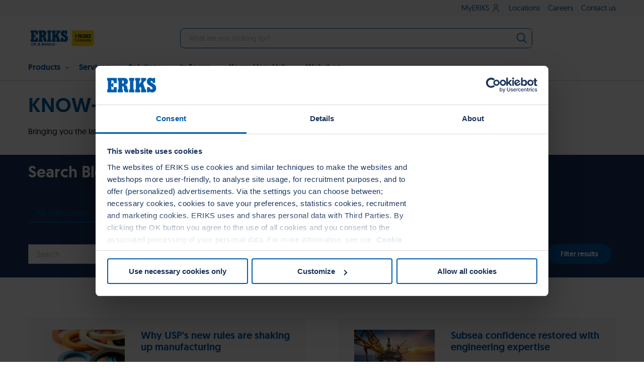

--- FILE ---
content_type: text/html;charset=utf-8
request_url: https://eriks.co.uk/en/know-how-hub/?service=global-tag-tree%3AServices%2FTesting-services%2FCertification-%26-legislation
body_size: 15795
content:

<!DOCTYPE html>
<html lang="en_gb" xml:lang="en_gb" aem-lang="en_gb">
<head><meta http-equiv="content-type" content="text/html; charset=UTF-8"/>
<meta http-equiv="X-UA-Compatible" content="IE=edge"/>

<!-- Prefetch gtm and analytics -->
<script defer="defer" type="text/javascript" src="/.rum/@adobe/helix-rum-js@%5E2/dist/rum-standalone.js"></script>
<link rel="dns-prefetch" href="https://www.google-analytics.com"/>
<link rel="dns-prefetch" href="https://www.googletagmanager.com"/>
<link rel="dns-prefetch" href="https://www.gstatic.com"/>

<!--Other commonly used domains-->
<link rel="dns-prefetch" href="https://consent.cookiebot.com"/>
<link rel="dns-prefetch" href="https://consentcdn.cookiebot.com"/>
<link rel="dns-prefetch" href="https://apeagle.io"/>
<link rel="dns-prefetch" href="https://in.hotjar.com"/>
<link rel="dns-prefetch" href="https://static.hotjar.com"/>
<link rel="dns-prefetch" href="https://www.facebook.com"/>
<link rel="dns-prefetch" href="https://connect.facebook.net"/>
<!--Loaded via hotjar everywhere-->
<link rel="dns-prefetch" href="https://px.ads.linkedin.com"/>

<title>Know How Hub</title>


<meta name="viewport" content="width=device-width, initial-scale=1, shrink-to-fit=no"/>
<meta property="og:type" content="website"/>
<meta property="og:url" content="https://eriks.co.uk/en/know-how-hub.html"/>
<meta property="og:title" content="Know How Hub "/>
<meta property="og:description" content=" "/>
<meta property="og:image" content="https://eriks.co.uk/content/dam/eriks-site-platform/templatedam/default-social-image.jpg"/>

<link rel="canonical" href="https://eriks.co.uk/en/know-how-hub/"/>

    
    
    
<link rel="stylesheet" href="/etc.clientlibs/foundation/clientlibs/main.lc-b4994788cf1eaeed300a0aa7af53f3c8-lc.min.css" type="text/css">
<script src="/etc.clientlibs/clientlibs/granite/jquery.lc-7842899024219bcbdb5e72c946870b79-lc.min.js"></script>
<script src="/etc.clientlibs/clientlibs/granite/utils.lc-e7bf340a353e643d198b25d0c8ccce47-lc.min.js"></script>
<script src="/etc.clientlibs/clientlibs/granite/jquery/granite.lc-543d214c88dfa6f4a3233b630c82d875-lc.min.js"></script>
<script src="/etc.clientlibs/foundation/clientlibs/jquery.lc-dd9b395c741ce2784096e26619e14910-lc.min.js"></script>
<script src="/etc.clientlibs/foundation/clientlibs/shared.lc-41f79c8a45bb1766981ec4ca82d7e0e6-lc.min.js"></script>
<script src="/etc.clientlibs/foundation/clientlibs/main.lc-690ba627a9a2eeef0733ede272cf726b-lc.min.js"></script>



    
    
    
    
    
<link rel="stylesheet" href="/etc.clientlibs/eriks-site-platform/clientlibs/clientlib-all.lc-aa07cd528a800f37a85427a943eb0218-lc.min.css" type="text/css">



    
    
    
    
<link rel="stylesheet" href="/etc.clientlibs/eriks-site-platform/clientlibs/clientlib-brands/clientlib-brand-eriks.lc-b306fde4b2f8a5998081c7a686096b7d-lc.min.css" type="text/css">




















<link rel="apple-touch-icon" href="/content/dam/eriks-site-platform/templatedam/favicons/eriks/eriks_favicon_180px.png"/>
<link rel="icon" type="image/png" sizes="192x192" href="/content/dam/eriks-site-platform/templatedam/favicons/eriks/eriks_favicon_192px.png"/>
<link rel="icon" type="image/png" sizes="32x32" href="/content/dam/eriks-site-platform/templatedam/favicons/eriks/eriks_favicon_32px.png"/>
<link rel="icon" type="image/png" sizes="16x16" href="/content/dam/eriks-site-platform/templatedam/favicons/eriks/eriks_favicon_16px.png"/>
<link rel="manifest" href="/etc.clientlibs/eriks-site-platform/clientlibs/clientlib-site/resources/favicons/manifest.json"/>
<link rel="mask-icon" href="/etc.clientlibs/eriks-site-platform/clientlibs/clientlib-site/resources/favicons/safari-pinned-tab.svg" color="#3366cc"/>
<link rel="shortcut icon" href="/content/dam/eriks-site-platform/templatedam/favicons/eriks/eriks_favicon_16px.png"/>
<meta name="msapplication-config" content="/etc.clientlibs/eriks-site-platform/clientlibs/clientlib-site/css/favicons/browserconfig.xml"/>
<meta name="theme-color" content="#ffffff"/>


    

        <!-- Google Tag Manager -->
        
            <script>(function(w,d,s,l,i){w[l]=w[l]||[];w[l].push({'gtm.start':
                new Date().getTime(),event:'gtm.js'});var f=d.getElementsByTagName(s)[0],
                j=d.createElement(s),dl=l!='dataLayer'?'&l='+l:'';j.async=true;j.src=
                'https://www.googletagmanager.com/gtm.js?id='+i+dl;f.parentNode.insertBefore(j,f);
            })(window,document,'script','dataLayer','GTM\u002DW3KM7K4');</script>
        
        
        <!-- End Google Tag Manager -->

        <script>
            var dataLayer = window.dataLayer || [];
            dataLayer.push({
                'event': 'page_view',
                'page_type': '',
                'page_url': document.location.href,
                'page_path': document.location.pathname,
                'page_hostname': document.location.hostname,
                'page_publication_date': ''
            });
        </script>
    



    
        <!-- Start Marketo Munchkin Code Script -->
        <script type="text/javascript">(function() {
                var didInit = false;
                function initMunchkin() {
                    if(didInit === false) {
                        didInit = true;
                        Munchkin.init('243-GXK-707');
                    }
                }
                var s = document.createElement('script');
                s.type = 'text/javascript';
                s.async = true;
                s.src = '//munchkin.marketo.net/munchkin.js';
                s.onreadystatechange = function() {
                    if (this.readyState == 'complete' || this.readyState == 'loaded') {
                        initMunchkin();
                    }
                };
                s.onload = initMunchkin;
                document.getElementsByTagName('head')[0].appendChild(s);
            })();
        </script>
        <!-- End Marketo Munchkin Code Script -->
    


    


</head>
<body>

    
        <!-- Google Tag Manager (noscript) -->
        <noscript>
            <iframe src="https://www.googletagmanager.com/ns.html?id=GTM-W3KM7K4" height="0" width="0" style="display:none;visibility:hidden"></iframe>
        </noscript>
        <!-- End Google Tag Manager (noscript) -->
    


<div>
  
  <div class="layout-row layout-row--tight">
    <div class="layout-row__content layout-row__content--wide">
      <nav class="navigation navigation--brand-eriks  navigation--sticky" data-module="navigation/Navigation" role="navigation">
        <div class="navigation__placeholder"></div>
        <div class="navigation__container" data-ref="navContainer">
          <div class="navigation__main">
            <button class="navigation__mobile-back-button" data-ref="buttonMenuBack">
              <span>Back</span>
            </button>
            <button class="navigation__mobile-menu-button" data-ref="buttonMenuToggle" title="Toggle Menu">
              <span></span>
              <span></span>
              <span></span>
            </button>
            <div class="navigation__logo navigation__logo--brand-eriks"><a data-track-name="ERIKS" href="/en/">
  <img src="/content/dam/uk/ERIKS_A%20Rubix%20Company%20space%20v3%20(1)%20-2.jpg" alt="ERIKS"/>
</a>
</div>
            <div class="navigation__search">
              <div class="navigation__search-container" data-ref="searchContainer">
<form class="navigation__search-form" data-ref="formSearch" action="/en/search-results/">
    <input name="q" type="text" class="navigation__search-input" placeholder="What are you looking for?" data-ref="inputSearch" required autocomplete="off"/>
    <button type="button" class="navigation__search-clear-button" data-ref="buttonSearchClear" title="Clear Search">
    </button>
    <button type="submit" class="navigation__search-button" data-ref="buttonSearch" title="What are you looking for?">
    </button>
</form>
<div class="navigation__search-overlay" data-ref="searchOverlay" data-react="search-overlay" data-react-prop-suggestions-disabled="false" data-react-prop-recent-search-text="Recent searches"></div>
</div>
              <div class="navigation__search-backdrop"></div>
            </div>
            <button class="navigation__mobile-search-button" data-ref="buttonSearchToggle" title="Toggle Search"></button>
            <div class="navigation__buttons">

</div>
          </div>
          <div class="navigation__menu">
            <div class="navigation__menu-container">
              <ul class="navigation__menu-items" role="menu">
                <li class="navigation__menu-item" role="menuitem">
                  
  <a class="navigation__menu-link  " data-track-navigation-type="Top Navigation Bar" data-track-name="Products" target="_self" href="/en/products/">Products</a>
  
    <div class="navigation__dropdown" aria-label="submenu">
        <div class="navigation__dropdown-container navigation__dropdown-container--indent">
            <div class="navigation__dropdown-column">
                




    
    
    <div class="menulinklist autolinklist">
    
    
        <a data-track-name="Bearings and Lubrication" href="/en/products/bearings-and-lubrication/">
            <h4 class="navigation__dropdown-heading">Bearings and Lubrication</h4>
        </a>
        <ul class="navigation__dropdown-list">
            <li>
                <a class="navigation__dropdown-link" data-track-name="Rotary bearings" href="/en/products/bearings-and-lubrication/rotary-bearings/" title="Rotary bearings">Rotary bearings</a>
            </li>
        
            <li>
                <a class="navigation__dropdown-link" data-track-name="Linear bearings" href="/en/products/bearings-and-lubrication/linear-bearings/" title="Linear bearings">Linear bearings</a>
            </li>
        
            <li>
                <a class="navigation__dropdown-link" data-track-name="Lubrication" href="/en/products/bearings-and-lubrication/lubrication/" title="Lubrication">Lubrication</a>
            </li>
        
            <li>
                <a class="navigation__dropdown-link" data-track-name="Housed Bearings" href="/en/products/bearings-and-lubrication/housed-bearings/" title="Housed Bearings">Housed Bearings</a>
            </li>
        
            <li>
                <a class="navigation__dropdown-link" data-track-name="SKF Partnership" href="/en/products/bearings-and-lubrication/skf/" title="SKF Partnership">SKF Partnership</a>
            </li>
        </ul>
    

</div>


    
    
    <div class="menulinklist autolinklist">
    
    
        <a data-track-name="Power Transmission" href="/en/products/power-transmission/">
            <h4 class="navigation__dropdown-heading">Power Transmission</h4>
        </a>
        <ul class="navigation__dropdown-list">
            <li>
                <a class="navigation__dropdown-link" data-track-name="Automation" href="/en/products/power-transmission/automation/" title="Automation">Automation</a>
            </li>
        
            <li>
                <a class="navigation__dropdown-link" data-track-name="Belt and chain drives and couplings" href="/en/products/power-transmission/belts-chains-couplings/" title="Belt and chain drives and couplings">Belt and chain drives and couplings</a>
            </li>
        
            <li>
                <a class="navigation__dropdown-link" data-track-name="Gears, motors and drives" href="/en/products/power-transmission/gears-motors-drives/" title="Gears, motors and drives">Gears, motors and drives</a>
            </li>
        
            <li>
                <a class="navigation__dropdown-link" data-track-name="Hygienic Power Transmission Solutions" href="/en/products/power-transmission/hygienic-power-transmission-solutions/" title="Hygienic Power Transmission Solutions">Hygienic Power Transmission Solutions</a>
            </li>
        </ul>
    

</div>



            </div>
            <div class="navigation__dropdown-column">
                




    
    
    <div class="menulinklist autolinklist">
    
    
        <a data-track-name="Sealing and Polymer" href="/en/products/sealing-and-polymer/">
            <h4 class="navigation__dropdown-heading">Sealing and Polymer</h4>
        </a>
        <ul class="navigation__dropdown-list">
            <li>
                <a class="navigation__dropdown-link" data-track-name="Industrial seals" href="/en/products/sealing-and-polymer/industrial-seals/" title="Industrial seals">Industrial seals</a>
            </li>
        
            <li>
                <a class="navigation__dropdown-link" data-track-name="Industrial gaskets" href="/en/products/sealing-and-polymer/industrial-gaskets/" title="Industrial gaskets">Industrial gaskets</a>
            </li>
        
            <li>
                <a class="navigation__dropdown-link" data-track-name="OEM" href="/en/products/sealing-and-polymer/oem/" title="OEM">OEM</a>
            </li>
        
            <li>
                <a class="navigation__dropdown-link" data-track-name="FFKM" href="/en/products/sealing-and-polymer/ffkm/" title="FFKM">FFKM</a>
            </li>
        </ul>
    

</div>


    
    
    <div class="menulinklist autolinklist">
    
    
        <a data-track-name="Fluid Power, Transfer and Control" href="/en/products/fluid-power-transfer-control/">
            <h4 class="navigation__dropdown-heading">Fluid Power, Transfer and Control</h4>
        </a>
        <ul class="navigation__dropdown-list">
            <li>
                <a class="navigation__dropdown-link" data-track-name="Hydraulics" href="/en/products/fluid-power-transfer-control/hydraulics/" title="Hydraulics">Hydraulics</a>
            </li>
        
            <li>
                <a class="navigation__dropdown-link" data-track-name="Pneumatics" href="/en/products/fluid-power-transfer-control/pneumatics/" title="Pneumatics">Pneumatics</a>
            </li>
        
            <li>
                <a class="navigation__dropdown-link" data-track-name="Filtration" href="/en/products/fluid-power-transfer-control/filtration/" title="Filtration">Filtration</a>
            </li>
        
            <li>
                <a class="navigation__dropdown-link" data-track-name="Industrial Hoses" href="/en/products/fluid-power-transfer-control/industrial-hose-and-bellows/" title="Industrial Hoses">Industrial Hoses</a>
            </li>
        </ul>
    

</div>


    
    
    <div class="menulinklist autolinklist">
    
    
        <a data-track-name="Flow Control" href="/en/products/flow-control/">
            <h4 class="navigation__dropdown-heading">Flow Control</h4>
        </a>
        <ul class="navigation__dropdown-list">
            <li>
                <a class="navigation__dropdown-link" data-track-name="Valves and actuation" href="/en/products/flow-control/valves-and-actuation/" title="Valves and actuation">Valves and actuation</a>
            </li>
        
            <li>
                <a class="navigation__dropdown-link" data-track-name="Pumps" href="/en/products/flow-control/pumps/" title="Pumps">Pumps</a>
            </li>
        </ul>
    

</div>



            </div>
            <div class="navigation__dropdown-column">
                




    
    
    <div class="menulinklist autolinklist">
    
    
        <a data-track-name="Industrial MRO and Safety" href="/en/products/industrial-mro-safety/">
            <h4 class="navigation__dropdown-heading">Industrial MRO and Safety</h4>
        </a>
        <ul class="navigation__dropdown-list">
            <li>
                <a class="navigation__dropdown-link" data-track-name="Tools and workplace equipment" href="/en/products/industrial-mro-safety/tools-and-workplace-equipment/" title="Tools and workplace equipment">Tools and workplace equipment</a>
            </li>
        
            <li>
                <a class="navigation__dropdown-link" data-track-name="Maintenance consumables" href="/en/products/industrial-mro-safety/maintenance-consumables/" title="Maintenance consumables">Maintenance consumables</a>
            </li>
        
            <li>
                <a class="navigation__dropdown-link" data-track-name="Safety equipment" href="/en/products/industrial-mro-safety/safety-equipment/" title="Safety equipment">Safety equipment</a>
            </li>
        
            <li>
                <a class="navigation__dropdown-link" data-track-name="Industrial Electrical" href="/en/products/industrial-mro-safety/industrial-electrical/" title="Industrial Electrical">Industrial Electrical</a>
            </li>
        </ul>
    

</div>


    
    
    <div class="countrydropdowntitle title">
    
    
</div>


    
    
    <div class="countrydropdowntitle title">
    
    <h4 class="navigation__dropdown-heading">
        Welcome to our FCE
    </h4>
</div>


    
    
    <div class="navigationvideo video parbase"><div data-module="ui/VideoHelper" data-button-class="video__button" data-initialized="true">
    
    <h4 class="navigation__dropdown-heading navigation__dropdown-heading--video"></h4>
    <p></p>
    <div class="video" data-module="ui/VideoHelper" data-button-class="video__button" data-initialized="true">
        <video poster="/content/dam/uk/homepage/ERIKS%20Welcome.png" playsinline="" preload="none" style="cursor: pointer;">
            <source src="/content/dam/uk/videos/MTV0902%20-%20FCE%20Teaser%20Video%20Final%20(1).mp4" type="video/mp4"/>
        </video>
        <div class="video__button"></div>
    </div>
</div>



</div>



            </div>
            
        </div>
    </div>




                </li>
              
                <li class="navigation__menu-item" role="menuitem">
                  
  <a class="navigation__menu-link  " data-track-navigation-type="Top Navigation Bar" data-track-name="Services" target="_self" href="/en/services-page/">Services</a>
  
    <div class="navigation__dropdown" aria-label="submenu">
        <div class="navigation__dropdown-container navigation__dropdown-container--indent">
            <div class="navigation__dropdown-column">
                




    
    
    <div class="menulinklist autolinklist">
    
    
        <a data-track-navigation-type="Top Navigation Bar" data-track-name="Services" href="/en/services-page/">
            <h4 class="navigation__dropdown-heading">Services</h4>
        </a>
        <ul class="navigation__dropdown-list">
            <li>
                <a class="navigation__dropdown-link" data-track-navigation-type="Top Navigation Bar" data-track-name="Monitor" href="/en/services-page/monitor/" title="Monitor">Monitor</a>
            </li>
        
            <li>
                <a class="navigation__dropdown-link" data-track-navigation-type="Top Navigation Bar" data-track-name="Maintain" href="/en/services-page/maintain/" title="Maintain">Maintain</a>
            </li>
        
            <li>
                <a class="navigation__dropdown-link" data-track-navigation-type="Top Navigation Bar" data-track-name="Repair and Replace" href="/en/services-page/repair-and-replace/" title="Repair and Replace">Repair and Replace</a>
            </li>
        
            <li>
                <a class="navigation__dropdown-link" data-track-navigation-type="Top Navigation Bar" data-track-name="Asset Management" href="/en/services-page/asset-management/" title="Asset Management">Asset Management</a>
            </li>
        
            <li>
                <a class="navigation__dropdown-link" data-track-navigation-type="Top Navigation Bar" data-track-name="Specialist Engineering" href="/en/services-page/specialist-engineering/" title="Specialist Engineering">Specialist Engineering</a>
            </li>
        
            <li>
                <a class="navigation__dropdown-link" data-track-navigation-type="Top Navigation Bar" data-track-name="Renewables" href="/en/services-page/renewable-energy/" title="Renewables">Renewables</a>
            </li>
        </ul>
    

</div>



            </div>
            <div class="navigation__dropdown-column">
                




    
    
    <div class="topsearches linklist">
    
    
        <h4 class="navigation__dropdown-heading">Hot Topics</h4>
        <ul class="navigation__dropdown-list">
            <li>
                <a class="navigation__dropdown-link" data-track-name="Reliability" href="/en/services-page/monitor/reliability/" title="Reliability" target="_self">Reliability</a>
            </li>
        
            <li>
                <a class="navigation__dropdown-link" data-track-name="HV Motors" href="/en/services-page/repair-and-replace/motors/HV-Motors/" title="HV Motors" target="_self">HV Motors</a>
            </li>
        </ul>
    
</div>


    
    
    <div class="countrydropdowntitle title">
    
    
</div>


    
    
    <div class="topsearches linklist">
    
    
        <h4 class="navigation__dropdown-heading">Services for you</h4>
        <ul class="navigation__dropdown-list">
            <li>
                <a class="navigation__dropdown-link" data-track-name="Track and Trace" href="/en/know-how-hub/news/eriks-announces-flagship-logistics-centre/" title="Track and Trace" target="_self">Track and Trace</a>
            </li>
        </ul>
    
</div>



            </div>
            <div class="navigation__dropdown-column">
                




    
    
    <div class="navigationvideo video parbase"><div data-module="ui/VideoHelper" data-button-class="video__button" data-initialized="true">
    
    <h4 class="navigation__dropdown-heading navigation__dropdown-heading--video">ERIKS Engineering</h4>
    <p></p>
    <div class="video" data-module="ui/VideoHelper" data-button-class="video__button" data-initialized="true">
        <video poster="/content/dam/uk/video/landing-page-video/ERIKS%20Engineering.jpg" playsinline="" preload="none" style="cursor: pointer;">
            <source src="/content/dam/uk/video/landing-page-video/eriks_engineering%20(540p).mp4" type="video/mp4"/>
        </video>
        <div class="video__button"></div>
    </div>
</div>



</div>



            </div>
            
        </div>
    </div>




                </li>
              
                <li class="navigation__menu-item" role="menuitem">
                  
  <a class="navigation__menu-link  " data-track-navigation-type="Top Navigation Bar" data-track-name="Solutions" target="_self" href="/en/solutions-page/">Solutions</a>
  
    <div class="navigation__dropdown" aria-label="submenu">
        <div class="navigation__dropdown-container navigation__dropdown-container--4columns">
            <div class="navigation__dropdown-column">
                




    
    
    <div class="topsearches linklist">
    
    
        <h4 class="navigation__dropdown-heading">Solutions</h4>
        <ul class="navigation__dropdown-list">
            <li>
                <a class="navigation__dropdown-link" data-track-name="Local Service" href="/en/solutions-page/local-service/" title="Local Service" target="_self">Local Service</a>
            </li>
        
            <li>
                <a class="navigation__dropdown-link" data-track-name="MRO Supply Chain Management" href="/en/solutions-page/mro-supply-chain-management/" title="MRO Supply Chain Management" target="_self">MRO Supply Chain Management</a>
            </li>
        
            <li>
                <a class="navigation__dropdown-link" data-track-name="Product Technology Centres" href="/en/solutions-page/product-technology-centres/" title="Product Technology Centres" target="_self">Product Technology Centres</a>
            </li>
        </ul>
    
</div>



            </div>
            <div class="navigation__dropdown-column">
                




    
    
    <div class="navigationvideo video parbase"><div data-module="ui/VideoHelper" data-button-class="video__button" data-initialized="true">
    
    <h4 class="navigation__dropdown-heading navigation__dropdown-heading--video">ERIKS OnSite</h4>
    <p></p>
    <div class="video" data-module="ui/VideoHelper" data-button-class="video__button" data-initialized="true">
        <video poster="/content/dam/uk/video/ERIKS%20OnSite%20(2).jpg" playsinline="" preload="none" style="cursor: pointer;">
            <source src="/content/dam/uk/video/eriks_onsite%20(540p).mp4" type="video/mp4"/>
        </video>
        <div class="video__button"></div>
    </div>
</div>



</div>



            </div>
            <div class="navigation__dropdown-column">
                




    
    
    <div class="topsearches linklist">
    
    
        <h4 class="navigation__dropdown-heading">OnSite Solutions</h4>
        <ul class="navigation__dropdown-list">
            <li>
                <a class="navigation__dropdown-link" data-track-name="ERIKS OnSite " href="/en/solutions-page/onsite/" title="ERIKS OnSite " target="_self">ERIKS OnSite </a>
            </li>
        
            <li>
                <a class="navigation__dropdown-link" data-track-name="OnSite Onboarding" href="/en/solutions-page/onsite/supply-chain-onboarding/" title="OnSite Onboarding" target="_self">OnSite Onboarding</a>
            </li>
        
            <li>
                <a class="navigation__dropdown-link" data-track-name="Site Better" href="/en/solutions-page/site-better/" title="The Beginners Guide to MRO Outsourcing" target="_self">Site Better</a>
            </li>
        </ul>
    
</div>


    
    
    <div class="topsearches linklist">
    
    
</div>



            </div>
            <div class="navigation__dropdown-column">
                




    
    
    <div class="menulinklist autolinklist">
    
    
        <a data-track-name="Digital Services" href="/en/solutions-page/Digital-Services/">
            <h4 class="navigation__dropdown-heading">Digital Services</h4>
        </a>
        <ul class="navigation__dropdown-list">
            <li>
                <a class="navigation__dropdown-link" data-track-name="ERIKS App" href="/en/solutions-page/Digital-Services/eriks-app/" title="ERIKS App">ERIKS App</a>
            </li>
        
            <li>
                <a class="navigation__dropdown-link" data-track-name="Webshop" href="/en/solutions-page/Digital-Services/webshop/" title="Webshop">Webshop</a>
            </li>
        
            <li>
                <a class="navigation__dropdown-link" data-track-name="eBusiness" href="/en/solutions-page/Digital-Services/e-business/" title="eBusiness">eBusiness</a>
            </li>
        
            <li>
                <a class="navigation__dropdown-link" data-track-name="Scan Service" href="/en/solutions-page/Digital-Services/qr-code-barcode-scanner/" title="Scan Service">Scan Service</a>
            </li>
        </ul>
    

</div>



            </div>
        </div>
    </div>




                </li>
              
                <li class="navigation__menu-item" role="menuitem">
                  
  <a class="navigation__menu-link  " data-track-navigation-type="Top Navigation Bar" data-track-name="In Focus" target="_blank" href="/en/industry/">In Focus</a>
  
    <div class="navigation__dropdown" aria-label="submenu">
        <div class="navigation__dropdown-container navigation__dropdown-container--indent">
            <div class="navigation__dropdown-column">
                




    
    
    <div class="countrydropdowntitle title fullwidth-text">
    
    <h4 class="navigation__dropdown-heading">
        Focused Industries
    </h4>
</div>


    
    
    <div class="topsearches linklist">
    
    
        <h4 class="navigation__dropdown-heading"></h4>
        <ul class="navigation__dropdown-list">
            <li>
                <a class="navigation__dropdown-link" data-track-name="Explore Industry Solutions" href="/en/industry/" title="Explore Industry Solutions" target="_self">Explore Industry Solutions</a>
            </li>
        </ul>
    
</div>


    
    
    <div class="navigationimage image">
    
    <h4 class="navigation__dropdown-heading navigation__dropdown-heading--video"></h4>
    <p></p>
    
        <img src="/en/_jcr_content/navigation/navigation_menu_tab_4/navigation_menu_dropdown/par1/navigationimage.coreimg.jpeg/1752157608607/industry-oil-and-gas.jpeg" alt="Oil and Gas Industry sunset photo - Aerial view of silhouette offshore jack up drilling rig during sunset - oil and gas industry" class=" cq-dd-image null"/>
    

</div>


    
    
    <div class="ctanavigationbutton ctabutton">
    
    <a data-track-id="1495500093" class="button button--primary   button--wide" href="/en/industry/" title="Industries with ERIKS " target="_self">
        <span></span>Industries with ERIKS </a>
</div>



            </div>
            <div class="navigation__dropdown-column">
                




    
    
    <div class="topsearches linklist">
    
    
        <h4 class="navigation__dropdown-heading">OnSite Solutions</h4>
        <ul class="navigation__dropdown-list">
            <li>
                <a class="navigation__dropdown-link" data-track-name="ERIKS OnSite " href="/en/solutions-page/onsite/" title="ERIKS OnSite " target="_self">ERIKS OnSite </a>
            </li>
        
            <li>
                <a class="navigation__dropdown-link" data-track-name="OnSite Onboarding" href="/en/solutions-page/onsite/supply-chain-onboarding/" title="OnSite Onboarding" target="_self">OnSite Onboarding</a>
            </li>
        
            <li>
                <a class="navigation__dropdown-link" data-track-name="Site Better" href="/en/solutions-page/site-better/" title="The Beginners Guide to MRO Outsourcing" target="_self">Site Better</a>
            </li>
        </ul>
    
</div>


    
    
    <div class="topsearches linklist">
    
    
        <h4 class="navigation__dropdown-heading">Smart Asset Management</h4>
        <ul class="navigation__dropdown-list">
            <li>
                <a class="navigation__dropdown-link" data-track-name="Reliability" href="/en/services-page/monitor/reliability/" title="Reliability" target="_self">Reliability</a>
            </li>
        </ul>
    
</div>


    
    
    <div class="topsearches linklist">
    
    
        <h4 class="navigation__dropdown-heading">Put ERIKS to the test</h4>
        <ul class="navigation__dropdown-list">
            <li>
                <a class="navigation__dropdown-link" data-track-name="SKF Certified Gearbox Partnership" href="/en/pages/skf-gearbox/" title="SKF Certified Gearbox Partnership" target="_self">SKF Certified Gearbox Partnership</a>
            </li>
        
            <li>
                <a class="navigation__dropdown-link" data-track-name="Motor Total Cost of Ownership" href="/en/products/power-transmission/gears-motors-drives/motor-total-cost-of-ownership-calculator/" title="Motor Total Cost of Ownership" target="_self">Motor Total Cost of Ownership</a>
            </li>
        </ul>
    
</div>


    
    
    <div class="topsearches linklist">
    
    
</div>



            </div>
            <div class="navigation__dropdown-column">
                




    
    
    <div class="topsearches linklist">
    
    
        <h4 class="navigation__dropdown-heading">Fulfilment Centre of Expertise FCE</h4>
        <ul class="navigation__dropdown-list">
            <li>
                <a class="navigation__dropdown-link" data-track-name="How we built the FCE" href="https://eriks.co.uk/en/know-how-hub/news/eriks-announces-flagship-logistics-centre/" title="How we built the FCE" target="_self">How we built the FCE</a>
            </li>
        
            <li>
                <a class="navigation__dropdown-link" data-track-name="FCE Virtual Tour" href="/en/FCE-Tour/" title="FCE Virtual Tour" target="_self">FCE Virtual Tour</a>
            </li>
        </ul>
    
</div>


    
    
    <div class="navigationimage image">
    
    <h4 class="navigation__dropdown-heading navigation__dropdown-heading--video"></h4>
    <p></p>
    
        <img src="/en/_jcr_content/navigation/navigation_menu_tab_4/navigation_menu_dropdown/par3/navigationimage.coreimg.jpeg/1722437626657/eriks-fce.jpeg" alt="FCE Oldbury Head Office of ERIKS Industrial Services outside build image against a blue sky and clouds background" class=" cq-dd-image null"/>
    

</div>


    
    
    <div class="topsearches linklist">
    
    
</div>


    
    
    <div class="ctanavigationbutton ctabutton">
    
    <a data-track-id="-665282560" class="button button--primary   button--wide" href="/en/contact-eriks/" title="Contact the Team" target="_self">
        <span class="carbon-icon-contact"></span>Contact the Team</a>
</div>



            </div>
            
        </div>
    </div>




                </li>
              
                <li class="navigation__menu-item" role="menuitem">
                  
  <a class="navigation__menu-link  " data-track-name="Know-How Hub" target="_self" href="https://eriks.co.uk/en/know-how-hub/?q=&industry=&product=&service=&benefit=&type=all">Know-How Hub</a>
  
    <div class="navigation__dropdown" aria-label="submenu">
        <div class="navigation__dropdown-container navigation__dropdown-container--indent">
            <div class="navigation__dropdown-column">
                




    
    
    <div class="topsearches linklist">
    
    
        <h4 class="navigation__dropdown-heading">Case Studies</h4>
        <ul class="navigation__dropdown-list">
            <li>
                <a class="navigation__dropdown-link" data-track-name="Latest Case Studies" href="https://eriks.co.uk/en/know-how-hub/?q=&industry=&product=&service=&benefit=&type=caseStudy" title="Latest Case Studies" target="_self">Latest Case Studies</a>
            </li>
        </ul>
    
</div>


    
    
    <div class="topsearches linklist">
    
    
        <h4 class="navigation__dropdown-heading">Events</h4>
        <ul class="navigation__dropdown-list">
            <li>
                <a class="navigation__dropdown-link" data-track-name="Latest Events" href="https://eriks.co.uk/en/know-how-hub/?q=&industry=&product=&service=&benefit=&type=event" title="Latest Events" target="_self">Latest Events</a>
            </li>
        </ul>
    
</div>



            </div>
            <div class="navigation__dropdown-column">
                




    
    
    <div class="topsearches linklist">
    
    
        <h4 class="navigation__dropdown-heading">News </h4>
        <ul class="navigation__dropdown-list">
            <li>
                <a class="navigation__dropdown-link" data-track-name="Latest News" href="https://eriks.co.uk/en/know-how-hub/?q=&industry=&product=&service=&benefit=&type=news" title="Latest News" target="_self">Latest News</a>
            </li>
        
            <li>
                <a class="navigation__dropdown-link" data-track-name="Fulfilment Centre of Expertise" href="https://eriks.co.uk/en/know-how-hub/news/eriks-announces-flagship-logistics-centre/" title="Fulfilment Centre of Expertise" target="_self">Fulfilment Centre of Expertise</a>
            </li>
        </ul>
    
</div>



            </div>
            <div class="navigation__dropdown-column">
                




    
    
    <div class="topsearches linklist">
    
    
        <h4 class="navigation__dropdown-heading">Know-How </h4>
        <ul class="navigation__dropdown-list">
            <li>
                <a class="navigation__dropdown-link" data-track-name="Know-How Blog" href="https://eriks.co.uk/en/know-how-hub/?q=&industry=&product=&service=&benefit=&type=blog" title="Know-How " target="_self">Know-How Blog</a>
            </li>
        
            <li>
                <a class="navigation__dropdown-link" data-track-name="Know+How Publications" href="/en/docs/knowhowmag/" title="Know+How Publications" target="_self">Know+How Publications</a>
            </li>
        </ul>
    
</div>



            </div>
            
        </div>
    </div>




                </li>
              
                <li class="navigation__menu-item" role="menuitem">
                  
  <a class="navigation__menu-link  " data-track-name="Webshop" target="_blank" href="https://shop.eriks.co.uk/en/">Webshop</a>
  
    <div class="navigation__dropdown" aria-label="submenu">
        <div class="navigation__dropdown-container navigation__dropdown-container--indent">
            <div class="navigation__dropdown-column">
                




    
    
    <div class="topsearches linklist">
    
    
        <h4 class="navigation__dropdown-heading">ERIKS WebShop</h4>
        <ul class="navigation__dropdown-list">
            <li>
                <a class="navigation__dropdown-link" data-track-navigation-type="Top Navigation Bar" data-track-name="WebShop (for Account Customers)" href="https://shop.eriks.co.uk" title="WebShop (for Account Customers)" target="_blank">WebShop (for Account Customers)</a>
            </li>
        
            <li>
                <a class="navigation__dropdown-link" data-track-navigation-type="Top Navigation Bar" data-track-name="Why open an online account?" href="/en/solutions-page/Digital-Services/webshop/" title="Why open an online account?" target="_self">Why open an online account?</a>
            </li>
        </ul>
    
</div>



            </div>
            <div class="navigation__dropdown-column">
                





            </div>
            <div class="navigation__dropdown-column">
                





            </div>
            
        </div>
    </div>




                </li>
              </ul>
              <div class="navigation__language">
  

</div>
            </div>
          </div>
          <div class="navigation__submenu"><div class="navigation__submenu-container">
    <ul class="navigation__submenu-items">
        <li class="navigation__submenu-item">
            
    
    <a class="navigation__submenu-link    navigation__submenu-link--login" data-track-navigation-type="Top Navigation Bar" data-track-name="MyERIKS" href="https://my.eriks.co.uk" title="MyERIKS Customer Portal" target="_blank">MyERIKS</a>

        </li>
        <li class="navigation__submenu-item">
            
    
    <a class="navigation__submenu-link   " data-track-navigation-type="Top Navigation Bar" data-track-name="Locations" href="/en/about-eriks/locations/" title="Locations" target="_self">Locations</a>

        </li>
        <li class="navigation__submenu-item">
            
    
    <a class="navigation__submenu-link   " data-track-navigation-type="Top Navigation Bar" data-track-name="Careers" href="/en/about-eriks/careers-uk/" title="Careers" target="_blank">Careers</a>

        </li>
        <li class="navigation__submenu-item">
            
    
    <a class="navigation__submenu-link   " data-track-name="Contact us" href="https://eriks.co.uk/en/contact-eriks/" title="Contact us" target="_self">Contact us</a>

        </li>
    </ul>
</div>

</div>
          <div class="navigation__menu-overlay" data-ref="menuOverlay"></div>
        </div>
      </nav>
    </div>
  </div>
  <div class="layout-row layout-row--tight">
    <div class="layout-row__content layout-row__content--wide">
      <div>
    
    
</div>
    </div>
    <div class="layout-row__content layout-row__content--wide">
      <div>

</div>
    </div>
  </div>

</div>
<main data-module="ui/OnScrollTrigger" data-element-selector=".featured-papers__item, .hub__item, .teaser, .solutions__item, .mosaic__item" data-delay="200">
    




    
    
    <div class="section">

<div class="layout-row ">
    <div class="layout-row__content  layout-row__content--pt-25 layout-row__content--pb-10 ">
        <div>




    
    
    <div class="title fullwidth-text">
    
    <h1 class="  ">
        KNOW+HOW Hub
    </h1>
</div>


    
    
    <div class="advancedtext text fullwidth-text"><div id="advancedtext-04c0cc9537">
    <p>Bringing you the latest industry news, views and features, plus technology updates, comments and information.</p>

</div>

    

</div>


</div>
    </div>
</div>

</div>


    
    
    <div class="section">

<div class="layout-row background-primary-e">
    <div class="layout-row__content  layout-row__content--pt-15 layout-row__content--pb-15 ">
        <div>




    
    
    <div class="blogsearchfilter">


<div>
    
    <h2 class="  ">
        Search Blogs, Case Studies, Events &amp; News:
    </h2>
</div>
<form action="/en/know-how-hub/" data-module="blogfilter/BlogFilter">
    <div class="filter-navigation">
        <ul>
            
            <li><a data-category="all" class="all" href="?type=all" title="All categories">All categories</a></li>
            
            <li><a data-category="news" class="news" href="?type=news" title="News items">News items</a></li>
            
            <li><a data-category="caseStudy" class="caseStudy" href="?type=caseStudy" title="Case studies">Case studies</a></li>
            
            <li><a data-category="blog" class="blog" href="?type=blog" title="Blogs">Blogs</a></li>
            
            <li>
                <a data-category="event" class="event" href="?type=event" title="Events">Events</a>
            </li>
        </ul>
    </div>
    <div class="layout-columns">
        <div class="layout-columns__column layout-columns__column--20">
            <div class="form__input-search">
                <input class="form__input" name="q" type="text" placeholder="Search"/>
                <span class="carbon-icon-search"></span>
            </div>
        </div>
        <div class="layout-columns__column layout-columns__column--15">
            <div class="form__select-arrow">
                <select class="form__select" name="industry" id="industry">
                    <option value="">All industries</option>
                    <option value="global-tag-tree:Industries/Aerospace">Aerospace</option>
<option value="global-tag-tree:Industries/Agriculture-and-Fishery">Agriculture-and-Fishery</option>
<option value="global-tag-tree:Industries/Automotive">Automotive</option>
<option value="global-tag-tree:Industries/Aviation">Aviation</option>
<option value="global-tag-tree:Industries/Basic-Industry">Basic industry</option>
<option value="global-tag-tree:Industries/Mining">Building, Mining and Quarrying</option>
<option value="global-tag-tree:Industries/Chemical">Chemical</option>
<option value="global-tag-tree:Industries/Construction">Construction</option>
<option value="global-tag-tree:Industries/Defense">Defence</option>
<option value="global-tag-tree:Industries/Distributors-&amp;-retailers">Distributors and retailers</option>
<option value="global-tag-tree:Industries/Energy-and-Resources">Energy and resources</option>
<option value="global-tag-tree:Industries/Engineering-&amp;-Hitech">Engineering &amp; Hitech</option>
<option value="global-tag-tree:Industries/Engineering-and-Contracting">Engineering and Contracting</option>
<option value="global-tag-tree:Industries/Food-and-Beverage">Food &amp; Beverage</option>
<option value="global-tag-tree:Industries/Food-and-Pharma">Food &amp; Pharma</option>
<option value="global-tag-tree:Industries/Governement">Governement</option>
<option value="global-tag-tree:Industries/Health-care-and-Wellbeing">Healthcare</option>
<option value="global-tag-tree:Industries/Infra-&amp;-Construction">Infra &amp; Construction</option>
<option value="global-tag-tree:Industries/Infrastructure">Infrastructure</option>
<option value="global-tag-tree:Industries/Machine-construction-(OEM)">Machine construction (OEM)</option>
<option value="global-tag-tree:Industries/Maritime">Marine and Maritime</option>
<option value="global-tag-tree:Industries/Oil-and-Gas,-EPC-contractors">Oil and Gas</option>
<option value="global-tag-tree:Industries/Other-industries">Other industries</option>
<option value="global-tag-tree:Industries/Petrochemicals">Petrochemical</option>
<option value="global-tag-tree:Industries/Pharmaceutical">Pharmaceutical</option>
<option value="global-tag-tree:Industries/Energy-and-Power-generation">Power generation</option>
<option value="global-tag-tree:Industries/Pulp-Paper">Pulp &amp; Paper</option>
<option value="global-tag-tree:Industries/Pulp,-Paper-and-wood">Pulp, Paper &amp; Wood</option>
<option value="global-tag-tree:Industries/Rental">Rental</option>
<option value="global-tag-tree:Industries/Semicon-and-Hitech">Semicon &amp; Hitech</option>
<option value="global-tag-tree:Industries/Tank-storage">Tank storage</option>
<option value="global-tag-tree:Industries/Transport-and-hauling">Transport</option>
<option value="global-tag-tree:Industries/Transport-&amp;-Storage">Transport &amp; Storage</option>
<option value="global-tag-tree:Industries/HVAC-(heating-and-airconditioning)">Utilities &amp; HVAC</option>
<option value="global-tag-tree:Industries/Waste-and-recycling">Waste and recycling</option>
<option value="global-tag-tree:Industries/Water-and-waste-water">Water and waste water</option>
<option value="global-tag-tree:Industries/Water,-Waste-&amp;-Recycling">Water, Waste &amp; Recycling</option>

                </select>
            </div>
        </div>
        <div class="layout-columns__column layout-columns__column--15">
            <div class="form__select-arrow">
                <select class="form__select" name="product" id="product">
                    <option value="">All products</option>
                    <option value="global-tag-tree:Product-group/Conveying-Systems">Conveying systems</option>
<option value="global-tag-tree:Product-group/Engineered-Plastics">Engineered plastics</option>
<option value="global-tag-tree:Product-group/Flow-Control">Flow control</option>
<option value="global-tag-tree:Product-group/Gaskets">Gaskets</option>
<option value="global-tag-tree:Product-group/Industrial-Hydraulic-Hoses">Industrial &amp; Hydraulic hoses</option>
<option value="global-tag-tree:Product-group/Power-Transmission">Power transmission</option>
<option value="global-tag-tree:Product-group/Sealing-Polymer">Sealing &amp; Polymer</option>
<option value="global-tag-tree:Product-group/Tools-Maintenance-Safety">Tools, Maintenance &amp; Safety</option>

                </select>
            </div>
        </div>
        <div class="layout-columns__column layout-columns__column--15">
            <div class="form__select-arrow">
                <select class="form__select" name="service" id="service">
                    <option value="">All services</option>
                    <option value="global-tag-tree:Services/E-services">E-services</option>
<option value="global-tag-tree:Services/Engineering">Engineering</option>
<option value="global-tag-tree:Services/Logistics">Logistics</option>
<option value="global-tag-tree:Services/Processing-&amp;-Manufacturing">Processing &amp; Manufacturing</option>
<option value="global-tag-tree:Services/Repair-&amp;-Replace">Repair &amp; Replace</option>
<option value="global-tag-tree:Services/Technical-Services">Technical services</option>
<option value="global-tag-tree:Services/Testing-services">Testing services</option>

                </select>
            </div>
        </div>
        <div class="layout-columns__column layout-columns__column--15">
            <div class="form__select-arrow">
                <select class="form__select" name="benefit" id="benefit">
                    <option value="">All benefits</option>
                    <option value="global-tag-tree:Benefits/Cost-savings">Cost savings</option>
<option value="global-tag-tree:Benefits/Increased-efficiency">Efficiency</option>
<option value="global-tag-tree:Benefits/Energy-savings">Energy savings</option>
<option value="global-tag-tree:Benefits/Environmental-compliance">Environmental compliance</option>
<option value="global-tag-tree:Benefits/Productivity-savings">Increased productivity</option>
<option value="global-tag-tree:Benefits/Increased-safety">Increased safety</option>
<option value="global-tag-tree:Benefits/Increased-uptime">Increased uptime</option>
<option value="global-tag-tree:Benefits/Innovation">Innovation</option>
<option value="global-tag-tree:Benefits/Inventory-reduction">Inventory reduction</option>
<option value="global-tag-tree:Benefits/Knowledge-transfer">Knowledge transfer</option>
<option value="global-tag-tree:Benefits/Logistic-solution">Logistic solutions</option>
<option value="global-tag-tree:Benefits/Maintenance-reduction">Maintenance reduction</option>
<option value="global-tag-tree:Benefits/Reductionof-lead-time">Reduced lead time</option>
<option value="global-tag-tree:Benefits/Risk-mitigation">Risk mitigation</option>
<option value="global-tag-tree:Benefits/Safety-awareness">Safety awareness</option>
<option value="global-tag-tree:Benefits/Supplier-reduction">Supplier reduction</option>
<option value="global-tag-tree:Benefits/Sustainability">Sustainability</option>
<option value="global-tag-tree:Benefits/Reduced-TCO">Total Cost of Ownership</option>

                </select>
            </div>
        </div>
        <div class="layout-columns__column layout-columns__column--10">
            <input type="submit" value="Filter results" class="button button--primary"/>
        </div>
        <input type="hidden" name="type" id="type" value="all"/>
    </div>
</form></div>


</div>
    </div>
</div>

</div>


    
    
    <div class="blogsearchresultscards">

<div class="layout-row">
    <div class="layout-row__content no-padding">
        

        
            <section class="highlighted-container">
                <article class="highlighted background-secondary-lightest">
                    <div class="highlighted-article">
                        <div class="meta-wrapper">
                            <div class="highlighted-image highlighted-image-small">
                                <a class="link-wrapper" href="/en/know-how-hub/blogs/sealing-polymer/new-seal-of-approval/">
                                    <img src="/content/eriks-uk/en/know-how-hub/blogs/sealing-polymer/new-seal-of-approval/_jcr_content/content_mainpar/section_1/par/blogimage.img.jpg/50ab7e67-115b-488c-a4db-eda706b69d06.jpg" alt="Why USP&#39;s new rules are shaking up manufacturing"/>
                                </a>
                            </div>
                            <div>
                                <a class="link-wrapper" href="/en/know-how-hub/blogs/sealing-polymer/new-seal-of-approval/">
                                    <h3>Why USP&#39;s new rules are shaking up manufacturing</h3>
                                </a>
                                <div class="article-meta">
                                    <time datetime="Friday, 28 November, 2025">Friday, 28 November, 2025</time>
                                    <address class="article-author">
                                        <a rel="author" href="/en/know-how-hub/author/daniel-castle/">Daniel Castle</a>
                                    </address>
                                    
                                </div>
                            </div>
                        </div>
                        <div class="article-description">
                            <p>In industries like pharmaceuticals, biotechnology, and medical device
manufacturing, cleanliness, safety, and reliability are essential – right down to the....</p>
                            <a class="link" href="/en/know-how-hub/blogs/sealing-polymer/new-seal-of-approval/">Continue reading...</a>
                        </div>
                        <div class="tag-container">
                            <ul class="tag-list">
                                <li class="tag-item">
                                    <a href="?industry=global-tag-tree%3AIndustries%2FPharmaceutical" class="tag-link"> Pharmaceutical</a>
                                </li>
                            
                                <li class="tag-item">
                                    <a href="?product=global-tag-tree%3AProduct-group%2FSealing-Polymer" class="tag-link"> Sealing &amp; Polymer</a>
                                </li>
                            
                                <li class="tag-item">
                                    <a href="?service=global-tag-tree%3AServices%2FTesting-services%2FCertification-%26-legislation" class="tag-link"> Certification &amp; legislation</a>
                                </li>
                            
                                <li class="tag-item">
                                    <a href="?benefit=global-tag-tree%3ABenefits%2FEnvironmental-compliance" class="tag-link"> Environmental compliance</a>
                                </li>
                            </ul>
                        </div>
                    </div>
                </article>
                <article class="highlighted background-secondary-lightest">
                    <div class="highlighted-article">
                        <div class="meta-wrapper">
                            <div class="highlighted-image highlighted-image-small">
                                <a class="link-wrapper" href="/en/know-how-hub/case-studies/subsea-confidence-restored/">
                                    <img src="/content/eriks-uk/en/know-how-hub/case-studies/subsea-confidence-restored/_jcr_content/content_mainpar/section_1_copy_copy_/par/blogimage.img.jpg/e69e2e47-2157-4e5f-98b4-9e9add87f239.jpg" alt="Subsea confidence restored with engineering expertise"/>
                                </a>
                            </div>
                            <div>
                                <a class="link-wrapper" href="/en/know-how-hub/case-studies/subsea-confidence-restored/">
                                    <h3>Subsea confidence restored with engineering expertise</h3>
                                </a>
                                <div class="article-meta">
                                    <time datetime="Wednesday, 22 October, 2025">Wednesday, 22 October, 2025</time>
                                    
                                    
                                </div>
                            </div>
                        </div>
                        <div class="article-description">
                            <p>A long-standing ERIKS International customer in the oil and gas sector encountered a major technical failure with a mission-critical PTFE ring – a component....</p>
                            <a class="link" href="/en/know-how-hub/case-studies/subsea-confidence-restored/">Continue reading...</a>
                        </div>
                        <div class="tag-container">
                            <ul class="tag-list">
                                <li class="tag-item">
                                    <a href="?industry=global-tag-tree%3AIndustries%2FOil-and-Gas%2C-EPC-contractors" class="tag-link"> Oil and Gas</a>
                                </li>
                            
                                <li class="tag-item">
                                    <a href="?product=global-tag-tree%3AProduct-group%2FSealing-Polymer" class="tag-link"> Sealing &amp; Polymer</a>
                                </li>
                            
                                <li class="tag-item">
                                    <a href="?service=global-tag-tree%3AServices%2FTechnical-Services%2FProduct-tech-center" class="tag-link"> Product tech center</a>
                                </li>
                            
                                <li class="tag-item">
                                    <a href="?benefit=global-tag-tree%3ABenefits%2FReductionof-lead-time" class="tag-link"> Reduced lead time</a>
                                </li>
                            </ul>
                        </div>
                    </div>
                </article>
            </section>
        
            <section class="highlighted-container">
                <article class="highlighted background-secondary-lightest">
                    <div class="highlighted-article">
                        <div class="meta-wrapper">
                            <div class="highlighted-image highlighted-image-small">
                                <a class="link-wrapper" href="/en/know-how-hub/blogs/tools-safety-maintenance/new-eyewear-ppe-legislation/">
                                    <img src="/content/eriks-uk/en/know-how-hub/blogs/tools-safety-maintenance/new-eyewear-ppe-legislation/_jcr_content/content_mainpar/section_1/par/blogimage.img.jpg/c4e808a5-b614-44d0-93ad-d4459b90d402.jpg" alt="Eyewear PPE legislation is changing. Take a closer look."/>
                                </a>
                            </div>
                            <div>
                                <a class="link-wrapper" href="/en/know-how-hub/blogs/tools-safety-maintenance/new-eyewear-ppe-legislation/">
                                    <h3>Eyewear PPE legislation is changing. Take a closer look.</h3>
                                </a>
                                <div class="article-meta">
                                    <time datetime="Tuesday, 10 December, 2024">Tuesday, 10 December, 2024</time>
                                    <address class="article-author">
                                        <a rel="author" href="/en/know-how-hub/author/Simon-Horney/">Simon Horney</a>
                                    </address>
                                    
                                </div>
                            </div>
                        </div>
                        <div class="article-description">
                            <p>It’s more than 20 years since eyewear protection standards last changed. But that’s all about to alter. A new standard EN ISO 16321:2022 will soon be designated</p>
                            <a class="link" href="/en/know-how-hub/blogs/tools-safety-maintenance/new-eyewear-ppe-legislation/">Continue reading...</a>
                        </div>
                        <div class="tag-container">
                            <ul class="tag-list">
                                <li class="tag-item">
                                    <a href="?industry=global-tag-tree%3AIndustries%2FBasic-Industry" class="tag-link"> Basic industry</a>
                                </li>
                            
                                <li class="tag-item">
                                    <a href="?product=global-tag-tree%3AProduct-group%2FTools-Maintenance-Safety" class="tag-link"> Tools, Maintenance &amp; Safety</a>
                                </li>
                            
                                <li class="tag-item">
                                    <a href="?service=global-tag-tree%3AServices%2FTesting-services%2FCertification-%26-legislation" class="tag-link"> Certification &amp; legislation</a>
                                </li>
                            
                                <li class="tag-item">
                                    <a href="?benefit=global-tag-tree%3ABenefits%2FIncreased-safety" class="tag-link"> Increased safety</a>
                                </li>
                            </ul>
                        </div>
                    </div>
                </article>
                <article class="highlighted background-secondary-lightest">
                    <div class="highlighted-article">
                        <div class="meta-wrapper">
                            <div class="highlighted-image highlighted-image-small">
                                <a class="link-wrapper" href="/en/know-how-hub/blogs/tools-safety-maintenance/are-you-being-easily-led/">
                                    <img src="/content/eriks-uk/en/know-how-hub/blogs/tools-safety-maintenance/are-you-being-easily-led/_jcr_content/content_mainpar/section_1/par/blogimage.img.jpg/7dca69a8-a272-433d-aa61-18733d6f0db6.jpg" alt="Are you being easily LED?"/>
                                </a>
                            </div>
                            <div>
                                <a class="link-wrapper" href="/en/know-how-hub/blogs/tools-safety-maintenance/are-you-being-easily-led/">
                                    <h3>Are you being easily LED?</h3>
                                </a>
                                <div class="article-meta">
                                    <time datetime="Thursday, 22 February, 2024">Thursday, 22 February, 2024</time>
                                    <address class="article-author">
                                        <a rel="author" href="/en/know-how-hub/author/Tom-Morgan/">Tom Morgan</a>
                                    </address>
                                    
                                </div>
                            </div>
                        </div>
                        <div class="article-description">
                            <p>With T8 and T5 fluorescent tubes soon to be banned, LED tubes can look like a quick energy saving, emissions reducing, space saving win for lighting....</p>
                            <a class="link" href="/en/know-how-hub/blogs/tools-safety-maintenance/are-you-being-easily-led/">Continue reading...</a>
                        </div>
                        <div class="tag-container">
                            <ul class="tag-list">
                                <li class="tag-item">
                                    <a href="?industry=global-tag-tree%3AIndustries%2FBasic-Industry" class="tag-link"> Basic industry</a>
                                </li>
                            
                                <li class="tag-item">
                                    <a href="?product=global-tag-tree%3AProduct-group%2FTools-Maintenance-Safety" class="tag-link"> Tools, Maintenance &amp; Safety</a>
                                </li>
                            
                                <li class="tag-item">
                                    <a href="?service=global-tag-tree%3AServices%2FEngineering%2FKnowledge-sharing" class="tag-link"> Knowledge sharing</a>
                                </li>
                            
                                <li class="tag-item">
                                    <a href="?benefit=global-tag-tree%3ABenefits%2FEnergy-savings" class="tag-link"> Energy savings</a>
                                </li>
                            </ul>
                        </div>
                    </div>
                </article>
            </section>
        
            <section class="highlighted-container">
                <article class="highlighted background-secondary-lightest">
                    <div class="highlighted-article">
                        <div class="meta-wrapper">
                            <div class="highlighted-image highlighted-image-small">
                                <a class="link-wrapper" href="/en/know-how-hub/blogs/tools-safety-maintenance/ansell-chemical-industry-safety/">
                                    <img src="/content/eriks-uk/en/know-how-hub/blogs/tools-safety-maintenance/ansell-chemical-industry-safety/_jcr_content/content_mainpar/section_1/par/blogimage.img.jpg/879f8a9f-338b-43ca-bd2d-8bc2c2370622.jpg" alt="Find the perfect formula for chemicals industry safety"/>
                                </a>
                            </div>
                            <div>
                                <a class="link-wrapper" href="/en/know-how-hub/blogs/tools-safety-maintenance/ansell-chemical-industry-safety/">
                                    <h3>Find the perfect formula for chemicals industry safety</h3>
                                </a>
                                <div class="article-meta">
                                    <time datetime="Wednesday, 14 February, 2024">Wednesday, 14 February, 2024</time>
                                    <address class="article-author">
                                        <a rel="author" href="/en/know-how-hub/author/Simon-Horney/">Simon Horney</a>
                                    </address>
                                    
                                </div>
                            </div>
                        </div>
                        <div class="article-description">
                            <p>By working together, Ansell and Chemwatch provide a solution
that can meet the unique safety needs of any company working with
hazardous chemical substances.</p>
                            <a class="link" href="/en/know-how-hub/blogs/tools-safety-maintenance/ansell-chemical-industry-safety/">Continue reading...</a>
                        </div>
                        <div class="tag-container">
                            <ul class="tag-list">
                                <li class="tag-item">
                                    <a href="?industry=global-tag-tree%3AIndustries%2FChemical" class="tag-link"> Chemical</a>
                                </li>
                            
                                <li class="tag-item">
                                    <a href="?product=global-tag-tree%3AProduct-group%2FTools-Maintenance-Safety" class="tag-link"> Tools, Maintenance &amp; Safety</a>
                                </li>
                            
                                <li class="tag-item">
                                    <a href="?service=global-tag-tree%3AServices%2FTesting-services%2FCertification-%26-legislation" class="tag-link"> Certification &amp; legislation</a>
                                </li>
                            
                                <li class="tag-item">
                                    <a href="?benefit=global-tag-tree%3ABenefits%2FIncreased-safety" class="tag-link"> Increased safety</a>
                                </li>
                            </ul>
                        </div>
                    </div>
                </article>
                <article class="highlighted background-secondary-lightest">
                    <div class="highlighted-article">
                        <div class="meta-wrapper">
                            <div class="highlighted-image highlighted-image-small">
                                <a class="link-wrapper" href="/en/know-how-hub/blogs/corporate/eriks-food-safety-legislation-baked-in/">
                                    <img src="/content/eriks-uk/en/know-how-hub/blogs/corporate/eriks-food-safety-legislation-baked-in/_jcr_content/content_mainpar/section_1/par/blogimage.img.jpg/9c11362a-3c1d-4ba4-b73c-4050112a10a5.jpg" alt="Food safety legislation baked-in with ERIKS"/>
                                </a>
                            </div>
                            <div>
                                <a class="link-wrapper" href="/en/know-how-hub/blogs/corporate/eriks-food-safety-legislation-baked-in/">
                                    <h3>Food safety legislation baked-in with ERIKS</h3>
                                </a>
                                <div class="article-meta">
                                    <time datetime="Thursday, 03 August, 2023">Thursday, 03 August, 2023</time>
                                    <address class="article-author">
                                        <a rel="author" href="/en/know-how-hub/author/richard-ludlam/">Richard Ludlam</a>
                                    </address>
                                    
                                </div>
                            </div>
                        </div>
                        <div class="article-description">
                            <p>Food safety legislation isn’t going away. If anything, it’s getting even more complex and confusing – making it much harder for food manufacturers to stay on...</p>
                            <a class="link" href="/en/know-how-hub/blogs/corporate/eriks-food-safety-legislation-baked-in/">Continue reading...</a>
                        </div>
                        <div class="tag-container">
                            <ul class="tag-list">
                                <li class="tag-item">
                                    <a href="?industry=global-tag-tree%3AIndustries%2FFood-and-Beverage" class="tag-link"> Food &amp; Beverage</a>
                                </li>
                            
                                <li class="tag-item">
                                    <a href="?product=global-tag-tree%3AProduct-group%2FSealing-Polymer" class="tag-link"> Sealing &amp; Polymer</a>
                                </li>
                            
                                <li class="tag-item">
                                    <a href="?service=global-tag-tree%3AServices%2FTesting-services%2FCertification-%26-legislation" class="tag-link"> Certification &amp; legislation</a>
                                </li>
                            
                                <li class="tag-item">
                                    <a href="?benefit=global-tag-tree%3ABenefits%2FIncreased-safety" class="tag-link"> Increased safety</a>
                                </li>
                            </ul>
                        </div>
                    </div>
                </article>
            </section>
        
            <section class="highlighted-container">
                <article class="highlighted background-secondary-lightest">
                    <div class="highlighted-article">
                        <div class="meta-wrapper">
                            <div class="highlighted-image highlighted-image-small">
                                <a class="link-wrapper" href="/en/know-how-hub/blogs/bearings-lubrication/rocol-machines-can-be-vegan-too/">
                                    <img src="/content/eriks-uk/en/know-how-hub/blogs/bearings-lubrication/rocol-machines-can-be-vegan-too/_jcr_content/content_mainpar/section_1/par/blogimage.img.jpg/fc7680d5-6c25-49fb-86a6-b3958b108f2a.jpg" alt="Machines can be vegan too"/>
                                </a>
                            </div>
                            <div>
                                <a class="link-wrapper" href="/en/know-how-hub/blogs/bearings-lubrication/rocol-machines-can-be-vegan-too/">
                                    <h3>Machines can be vegan too</h3>
                                </a>
                                <div class="article-meta">
                                    <time datetime="Tuesday, 14 February, 2023">Tuesday, 14 February, 2023</time>
                                    <address class="article-author">
                                        <a rel="author" href="/en/know-how-hub/author/Amy-Jasper/">Amy Jasper</a>
                                    </address>
                                    
                                </div>
                            </div>
                        </div>
                        <div class="article-description">
                            <p>Vegan food production isn’t only about what goes into the food, but also what goes into the production equipment during maintenance. </p>
                            <a class="link" href="/en/know-how-hub/blogs/bearings-lubrication/rocol-machines-can-be-vegan-too/">Continue reading...</a>
                        </div>
                        <div class="tag-container">
                            <ul class="tag-list">
                                <li class="tag-item">
                                    <a href="?industry=global-tag-tree%3AIndustries%2FFood-and-Beverage" class="tag-link"> Food &amp; Beverage</a>
                                </li>
                            
                                <li class="tag-item">
                                    <a href="?product=global-tag-tree%3AProduct-group%2FTools-Maintenance-Safety" class="tag-link"> Tools, Maintenance &amp; Safety</a>
                                </li>
                            
                                <li class="tag-item">
                                    <a href="?service=global-tag-tree%3AServices%2FTesting-services%2FCertification-%26-legislation" class="tag-link"> Certification &amp; legislation</a>
                                </li>
                            
                                <li class="tag-item">
                                    <a href="?benefit=global-tag-tree%3ABenefits%2FIncreased-safety" class="tag-link"> Increased safety</a>
                                </li>
                            </ul>
                        </div>
                    </div>
                </article>
                <article class="highlighted background-secondary-lightest">
                    <div class="highlighted-article">
                        <div class="meta-wrapper">
                            <div class="highlighted-image highlighted-image-small">
                                <a class="link-wrapper" href="/en/know-how-hub/blogs/tools-safety-maintenance/seen-the-light/">
                                    <img src="/content/eriks-uk/en/know-how-hub/blogs/tools-safety-maintenance/seen-the-light/_jcr_content/content_mainpar/section_1/par/blogimage.img.jpg/975f6b40-eb6a-4508-ab77-68e94b1d4806.jpg" alt="Have you seen the light?"/>
                                </a>
                            </div>
                            <div>
                                <a class="link-wrapper" href="/en/know-how-hub/blogs/tools-safety-maintenance/seen-the-light/">
                                    <h3>Have you seen the light?</h3>
                                </a>
                                <div class="article-meta">
                                    <time datetime="Friday, 20 January, 2023">Friday, 20 January, 2023</time>
                                    <address class="article-author">
                                        <a rel="author" href="/en/know-how-hub/author/Tom-Morgan/">Tom Morgan</a>
                                    </address>
                                    
                                </div>
                            </div>
                        </div>
                        <div class="article-description">
                            <p>Nobody can still be in the dark about the changes that have happened – and are happening – to lighting. Starting with the banning of halogen lamps back in...</p>
                            <a class="link" href="/en/know-how-hub/blogs/tools-safety-maintenance/seen-the-light/">Continue reading...</a>
                        </div>
                        <div class="tag-container">
                            <ul class="tag-list">
                                <li class="tag-item">
                                    <a href="?industry=global-tag-tree%3AIndustries%2FBasic-Industry" class="tag-link"> Basic industry</a>
                                </li>
                            
                                <li class="tag-item">
                                    <a href="?product=global-tag-tree%3AProduct-group%2FTools-Maintenance-Safety" class="tag-link"> Tools, Maintenance &amp; Safety</a>
                                </li>
                            
                                <li class="tag-item">
                                    <a href="?service=global-tag-tree%3AServices%2FTesting-services%2FCertification-%26-legislation" class="tag-link"> Certification &amp; legislation</a>
                                </li>
                            
                                <li class="tag-item">
                                    <a href="?benefit=global-tag-tree%3ABenefits%2FCost-savings" class="tag-link"> Cost savings</a>
                                </li>
                            </ul>
                        </div>
                    </div>
                </article>
            </section>
        
            <section class="highlighted-container">
                <article class="highlighted background-secondary-lightest">
                    <div class="highlighted-article">
                        <div class="meta-wrapper">
                            <div class="highlighted-image highlighted-image-small">
                                <a class="link-wrapper" href="/en/know-how-hub/blogs/corporate/EC1935-2004-food-contact-materials-law/">
                                    <img src="/content/eriks-uk/en/know-how-hub/blogs/corporate/EC1935-2004-food-contact-materials-law/_jcr_content/content_mainpar/section_1/par/blogimage_716624640.img.jpg/d9a73879-4147-4c70-abad-abf978c7a8d7.jpg" alt="A guide to EC1935/2004 food contact materials regulations"/>
                                </a>
                            </div>
                            <div>
                                <a class="link-wrapper" href="/en/know-how-hub/blogs/corporate/EC1935-2004-food-contact-materials-law/">
                                    <h3>A guide to EC1935/2004 food contact materials regulations</h3>
                                </a>
                                <div class="article-meta">
                                    <time datetime="Thursday, 19 January, 2023">Thursday, 19 January, 2023</time>
                                    <address class="article-author">
                                        <a rel="author" href="/en/know-how-hub/author/mick-holland/">Mick Holland</a>
                                    </address>
                                    
                                </div>
                            </div>
                        </div>
                        <div class="article-description">
                            <p>Each person consumes approximately 1.9 kgs of food per day. For the population as a whole, that’s a staggering 5.2 trillion kilos annually. But, on its way...</p>
                            <a class="link" href="/en/know-how-hub/blogs/corporate/EC1935-2004-food-contact-materials-law/">Continue reading...</a>
                        </div>
                        <div class="tag-container">
                            <ul class="tag-list">
                                <li class="tag-item">
                                    <a href="?industry=global-tag-tree%3AIndustries%2FFood-and-Beverage" class="tag-link"> Food &amp; Beverage</a>
                                </li>
                            
                                <li class="tag-item">
                                    <a href="?product=global-tag-tree%3AProduct-group%2FSealing-Polymer" class="tag-link"> Sealing &amp; Polymer</a>
                                </li>
                            
                                <li class="tag-item">
                                    <a href="?service=global-tag-tree%3AServices%2FEngineering%2FCompound-development" class="tag-link"> Compound development</a>
                                </li>
                            
                                <li class="tag-item">
                                    <a href="?benefit=global-tag-tree%3ABenefits%2FCost-savings" class="tag-link"> Cost savings</a>
                                </li>
                            </ul>
                        </div>
                    </div>
                </article>
                <article class="highlighted background-secondary-lightest">
                    <div class="highlighted-article">
                        <div class="meta-wrapper">
                            <div class="highlighted-image highlighted-image-small">
                                <a class="link-wrapper" href="/en/know-how-hub/blogs/power-transmission/new-electric-motor-legislation/">
                                    <img src="/content/eriks-uk/en/know-how-hub/blogs/power-transmission/new-electric-motor-legislation/_jcr_content/content_mainpar/section_1/par/blogimage.img.jpg/20386531-ca80-4c60-82e1-d0607ac10bc1.jpg" alt="Why wait until you can&#39;t wait?"/>
                                </a>
                            </div>
                            <div>
                                <a class="link-wrapper" href="/en/know-how-hub/blogs/power-transmission/new-electric-motor-legislation/">
                                    <h3>Why wait until you can&#39;t wait?</h3>
                                </a>
                                <div class="article-meta">
                                    <time datetime="Monday, 09 January, 2023">Monday, 09 January, 2023</time>
                                    <address class="article-author">
                                        <a rel="author" href="/en/know-how-hub/author/Mark-Prior/">Mark Prior</a>
                                    </address>
                                    
                                </div>
                            </div>
                        </div>
                        <div class="article-description">
                            <p>But with the current rising cost of energy, you could save more by acting now instead of waiting until you have no choice. ERIKS’ unique Total Cost of...</p>
                            <a class="link" href="/en/know-how-hub/blogs/power-transmission/new-electric-motor-legislation/">Continue reading...</a>
                        </div>
                        <div class="tag-container">
                            <ul class="tag-list">
                                <li class="tag-item">
                                    <a href="?industry=global-tag-tree%3AIndustries%2FBasic-Industry" class="tag-link"> Basic industry</a>
                                </li>
                            
                                <li class="tag-item">
                                    <a href="?product=global-tag-tree%3AProduct-group%2FPower-Transmission" class="tag-link"> Power transmission</a>
                                </li>
                            
                                <li class="tag-item">
                                    <a href="?service=global-tag-tree%3AServices%2FRepair-%26-Replace%2FMotors-repairs-%26-replacements" class="tag-link"> Motor Repair and Replace</a>
                                </li>
                            
                                <li class="tag-item">
                                    <a href="?benefit=global-tag-tree%3ABenefits%2FCost-savings" class="tag-link"> Cost savings</a>
                                </li>
                            </ul>
                        </div>
                    </div>
                </article>
            </section>
        
            <section class="highlighted-container">
                <article class="highlighted background-secondary-lightest">
                    <div class="highlighted-article">
                        <div class="meta-wrapper">
                            <div class="highlighted-image highlighted-image-small">
                                <a class="link-wrapper" href="/en/know-how-hub/blogs/tools-safety-maintenance/improve-you-ip-iq/">
                                    <img src="/content/eriks-uk/en/know-how-hub/blogs/tools-safety-maintenance/improve-you-ip-iq/_jcr_content/content_mainpar/section_1/par/blogimage_copy.img.jpg/4fb87be8-9c1c-4621-969b-2b9796eb30aa.jpg" alt="Improve your IP IQ"/>
                                </a>
                            </div>
                            <div>
                                <a class="link-wrapper" href="/en/know-how-hub/blogs/tools-safety-maintenance/improve-you-ip-iq/">
                                    <h3>Improve your IP IQ</h3>
                                </a>
                                <div class="article-meta">
                                    <time datetime="Tuesday, 09 August, 2022">Tuesday, 09 August, 2022</time>
                                    <address class="article-author">
                                        <a rel="author" href="/en/know-how-hub/author/gareth-lenton/">Gareth Lenton </a>
                                    </address>
                                    
                                </div>
                            </div>
                        </div>
                        <div class="article-description">
                            <p>If you’re ever specifying a motor or inverter for an area where moisture or washdown water is present, you’re sure to come across IP and NEMA ratings.</p>
                            <a class="link" href="/en/know-how-hub/blogs/tools-safety-maintenance/improve-you-ip-iq/">Continue reading...</a>
                        </div>
                        <div class="tag-container">
                            <ul class="tag-list">
                                <li class="tag-item">
                                    <a href="?industry=global-tag-tree%3AIndustries%2FWater%2C-Waste-%26-Recycling" class="tag-link"> Water, Waste &amp; Recycling</a>
                                </li>
                            
                                <li class="tag-item">
                                    <a href="?product=global-tag-tree%3AProduct-group%2FTools-Maintenance-Safety" class="tag-link"> Tools, Maintenance &amp; Safety</a>
                                </li>
                            
                                <li class="tag-item">
                                    <a href="?service=global-tag-tree%3AServices%2FEngineering%2FKnowledge-sharing" class="tag-link"> Knowledge sharing</a>
                                </li>
                            
                                <li class="tag-item">
                                    <a href="?benefit=global-tag-tree%3ABenefits%2FKnowledge-transfer" class="tag-link"> Knowledge transfer</a>
                                </li>
                            </ul>
                        </div>
                    </div>
                </article>
                <article class="highlighted background-secondary-lightest">
                    <div class="highlighted-article">
                        <div class="meta-wrapper">
                            <div class="highlighted-image highlighted-image-small">
                                <a class="link-wrapper" href="/en/know-how-hub/blogs/corporate/food-safe-seals-o-rings/">
                                    <img src="/content/eriks-uk/en/know-how-hub/blogs/corporate/food-safe-seals-o-rings/_jcr_content/content_mainpar/section_1/par/blogimage_copy.img.jpg/8ad729c2-9088-4a67-bda7-fe9ad63fe9ac.jpg" alt="Food safe seals: examples, standards, tips"/>
                                </a>
                            </div>
                            <div>
                                <a class="link-wrapper" href="/en/know-how-hub/blogs/corporate/food-safe-seals-o-rings/">
                                    <h3>Food safe seals: examples, standards, tips</h3>
                                </a>
                                <div class="article-meta">
                                    <time datetime="Wednesday, 20 July, 2022">Wednesday, 20 July, 2022</time>
                                    <address class="article-author">
                                        <a rel="author" href="/en/know-how-hub/author/richard-ludlam/">Richard Ludlam</a>
                                    </address>
                                    
                                </div>
                            </div>
                        </div>
                        <div class="article-description">
                            <p>Are you not using a food-safe o-ring or other seal? This is a health hazard for the people who buy your product. Here is how it should be done.</p>
                            <a class="link" href="/en/know-how-hub/blogs/corporate/food-safe-seals-o-rings/">Continue reading...</a>
                        </div>
                        <div class="tag-container">
                            <ul class="tag-list">
                                <li class="tag-item">
                                    <a href="?industry=global-tag-tree%3AIndustries%2FFood-and-Beverage" class="tag-link"> Food &amp; Beverage</a>
                                </li>
                            
                                <li class="tag-item">
                                    <a href="?product=global-tag-tree%3AProduct-group%2FSealing-Polymer" class="tag-link"> Sealing &amp; Polymer</a>
                                </li>
                            
                                <li class="tag-item">
                                    <a href="?service=global-tag-tree%3AServices%2FTesting-services%2FCertification-%26-legislation" class="tag-link"> Certification &amp; legislation</a>
                                </li>
                            
                                <li class="tag-item">
                                    <a href="?benefit=global-tag-tree%3ABenefits%2FSafety-awareness" class="tag-link"> Safety awareness</a>
                                </li>
                            </ul>
                        </div>
                    </div>
                </article>
            </section>
        

        <div class="pagination">
            <ul class="pagination__pages">
                <li class="pagination__page ">
                    <a class="pagination__link"> &nbsp;</a>
                </li>
                
            
                
                <li class="pagination__page pagination__page--current">
                    1
                </li>
            
                <li class="pagination__page ">
                    <a class="pagination__link" href="/en/know-how-hub.2.html?q=">2 &nbsp;</a>
                </li>
                
            
                <li class="pagination__page ">
                    <a class="pagination__link" href="/en/know-how-hub.2.html?q="> &nbsp;</a>
                </li>
                
            </ul>
        </div>
    </div>
</div>

</div>


    
    
    <div class="section">

<div class="layout-row background-primary-d">
    <div class="layout-row__content layout-row__content--narrowest  ">
        <div>




    
    
    <div class="advancedtitle title">
    
    <h2 class="  ">
        Never miss an update
    </h2>
</div>


    
    
    <div class="javascriptinjectwrapperless parbase">
    <div class="cq-placeholder" data-emptytext="External Script"></div>
    <script charset="utf-8" type="text/javascript" src="//js.hsforms.net/forms/embed/v2.js"></script>
<script>
  hbspt.forms.create({
    region: "na1",
    portalId: "340621",
    formId: "a13d83b1-6002-4b62-916f-c84bcc07fd56"
  });
</script>
<style type="text/css"> 
.hbspt-form {
  background-color: #fff;
  border: 1px solid #c8ccd6;
  padding: 24px;
}
</style>


</div>


</div>
    </div>
</div>

</div>


    
    
    <div class="section">

<div class="layout-row background-primary-a-light">
    <div class="layout-row__content layout-row__content--narrow  ">
        <div>




    
    
    <div class="featuredmagazine"><section class="featured-magazine">
    <div class="featured-magazine__column">
        <div>
    
    <h2 class="featured-magazine__heading  ">
        Trends to digest in KNOW+HOW magazine
    </h2>
</div>
        <div><div id="fixedtext-487995eabf" class="featured-magazine__paragraph">
    <p>Know&#43;How Magazine is the leading magazine for maintenance engineers from ERIKS. Missed an issue? </p>
<p>We explore:</p>
<ul><li>ERIKS In Action</li><li>In Focus</li><li>Debate</li></ul>
<p>Download your copy today.</p>

</div>

    

</div>
        <div>
    
    <a class="button button--success   " href="https://eriks.co.uk/en/docs/knowhowmag/" title="Explore copies of the KNOW+HOW Magazine" target="_self" data-track-id="-408219623">Explore copies of the KNOW+HOW Magazine</a>

</div>
    </div>

    <div class="featured-magazine__column">
        <div>
    
    <div class="featured-magazine__title  ">
        All issues are available to download
    </div>
</div>
        <div>
    
    <figure class="featured-magazine__cover">
        <div>
            
                <img src="/en/know-how-hub/_jcr_content/content_mainpar/section_5/par/featuredmagazine/magazinefigure.coreimg.png/1673273938608/brochure-mockup.png" class=" cq-dd-image null featured-magazine__image" width="1005" height="1005"/>
                <span class="featured-magazine__icon"></span>
            
        </div>
    </figure>

</div>
    </div>
</section></div>


</div>
    </div>
</div>

</div>


    
    
    <div class="section">

<div class="layout-row background-primary-e">
    <div class="layout-row__content  layout-row__content--pt-15 layout-row__content--pb-0 ">
        <div>




    
    
    <div class="title">
    
    <h2 class="  ">
        Recently read
    </h2>
</div>


    
    
    <div class="recentlyread">
    <p>No blogs have been read by
        the user</p>
        <div class="teaser-wrapper">
            
            
            
        </div>
        <div class="teaser-footer">
            <div>
    
    <a class="button button--primary   helper-right" href="https://eriks.co.uk/en/know-how-hub/?q=&industry=&product=&service=&benefit=&type=blog" title="More KNOW+HOW articles" target="_self" data-track-id="1875139122">More KNOW+HOW articles</a>

</div>
            
        </div>
</div>


</div>
    </div>
</div>

</div>



    
    <div><div class="layout-row background-secondary-lightest">
    <div class="layout-row__content ">
        

        <div>
    
    <h2 class="  ">
        How to Contact ERIKS
    </h2>
</div>
        <div class="contact">
            <div class="contact__content-wrapper">
                <div class="contact__column">
                    <div>
    
    <h3 class="  ">
        Get in Touch
    </h3>
</div>

                    <div><div id="fixedtext-e7d8b517dd">
    <p>Looking for a custom Product quote? Need an answer to a Technical question? Looking for Careers/HR support? Want to work with us? Interested in our Digital Trading solutions? Have a finance question? Send us your enquiry and a member of the ERIKS team will be with you quickly.</p>

</div>

    

</div>
                    <ul class="item-list">
                        <li>
                            <div>
    
    <a class="link-arrow" href="/en/enquiry-forms/enquire-online/" title="Contact ERIKS" target="_self" data-track-name="Contact ERIKS" data-track-navigation-type="contact-section-general">Contact ERIKS</a>
</div>
                        </li>
                    
                        <li>
                            <div>
    
    
</div>
                        </li>
                    
                        <li>
                            <div>
    
    
</div>
                        </li>
                    </ul>
                </div>
                <div class="contact__column">
                    <div>
    
    <h3 class="  ">
        How are we doing?
    </h3>
</div>

                    <div><div id="fixedtext-2b15d7de7e">
    <p>We strive to deliver exceptional quality service and products. As part of this goal, we encourage customers to submit feedback on their experiences so we can resolve any issues and concerns.</p>

</div>

    

</div>
                    <ul class="item-list">
                        <li>
                            <div>
    
    <a class="link-arrow" href="/en/enquiry-forms/non-conformance/" title="Share your Feedback" target="_self" data-track-name="Share your Feedback" data-track-navigation-type="contact-section-general">Share your Feedback</a>
</div>
                        </li>
                    
                        <li>
                            <div>
    
    
</div>
                        </li>
                    
                        <li>
                            <div>
    
    
</div>
                        </li>
                    </ul>
                </div>
                <div class="contact__column">
                    <div>
    
    <h3 class="  ">
        Call us or find your local Branch
    </h3>
</div>

                    <div><div id="fixedtext-82d407347b">
    <p>At ERIKS we strive to deliver the best quality service and products. As part of this goal we encourage customers to submit feedback on their experiences so we can resolve any issues and concerns.<br />
<br />
Call us: &#43;441215086000 </p>

</div>

    

</div>
                    <ul class="item-list">
                        <li>
                            <div>
    
    
</div>
                        </li>
                    
                        <li>
                            <div>
    
    
</div>
                        </li>
                    
                        <li>
                            <div>
    
    <a class="link-arrow" href="/en/about-eriks/locations/" title="Find your Local ERIKS" target="_self" data-track-name="Find your Local ERIKS">Find your Local ERIKS</a>
</div>
                        </li>
                    </ul>
                </div>
            </div>
            <div class="contact__column">
                <div>
    <img src="/en/_jcr_content/contactsection/ctaimg.coreimg.png/1707296526127/leslie-shields-.png" alt="leslie shields" class="contact__image cq-dd-image image-left" data-emptytext="Image"/>

</div>
            </div>
        </div>
    </div>
</div>

</div>
</main>
<div data-react="browser-warning"></div>


    
    
<script src="/etc.clientlibs/core/wcm/components/commons/site/clientlibs/container.lc-0a6aff292f5cc42142779cde92054524-lc.min.js"></script>
<script src="/etc.clientlibs/eriks-site-platform/clientlibs/clientlib-all.lc-d2472b7747188da1af108782cd186452-lc.min.js"></script>




    
    
    
<script src="/etc.clientlibs/eriks-site-platform/clientlibs/clientlib-react-eriks.lc-4b94ddecf807f66dc180cc46ba720690-lc.min.js"></script>




<div><div class="layout-row background-primary-d">
    
    <div class="layout-row__content">
        <footer class="footer" role="contentinfo">
            
                <div class="footer__column">
                    <div>




    
    
    <div class="linklist">
    
    
        <h4 class="footer__heading">Products</h4>
        <ul class="footer__list">
            <li>
                <a class="footer__link" data-track-navigation-type="Footer Links" data-track-name="Bearings and Lubrication" href="/en/products/bearings-and-lubrication/" title="Bearings and Lubrication" target="_self">Bearings and Lubrication</a>
            </li>
        
            <li>
                <a class="footer__link" data-track-navigation-type="Footer Links" data-track-name="Power Transmission" href="/en/products/power-transmission/" title="Power Transmission" target="_self">Power Transmission</a>
            </li>
        
            <li>
                <a class="footer__link" data-track-navigation-type="Footer Links" data-track-name="Fluid Power, Transfer and Control" href="/en/products/fluid-power-transfer-control/" title="Fluid Power, Transfer and Control" target="_self">Fluid Power, Transfer and Control</a>
            </li>
        
            <li>
                <a class="footer__link" data-track-navigation-type="Footer Links" data-track-name="Sealing and Polymer" href="/en/products/sealing-and-polymer/" title="Sealing and Polymer" target="_self">Sealing and Polymer</a>
            </li>
        
            <li>
                <a class="footer__link" data-track-navigation-type="Footer Links" data-track-name="Flow Control" href="/en/products/flow-control/" title="Flow Control" target="_self">Flow Control</a>
            </li>
        
            <li>
                <a class="footer__link" data-track-navigation-type="Footer Links" data-track-name="Industrial MRO and Safety" href="/en/products/industrial-mro-safety/" title="Industrial MRO and Safety" target="_self">Industrial MRO and Safety</a>
            </li>
        </ul>
    

</div>


    
    
    <div class="linklist">
    
    
        <h4 class="footer__heading">Services</h4>
        <ul class="footer__list">
            <li>
                <a class="footer__link" data-track-navigation-type="Footer Links" data-track-name="Monitor" href="/en/services-page/monitor/" title="Monitor" target="_self">Monitor</a>
            </li>
        
            <li>
                <a class="footer__link" data-track-navigation-type="Footer Links" data-track-name="Maintain" href="/en/services-page/maintain/" title="Maintain" target="_self">Maintain</a>
            </li>
        
            <li>
                <a class="footer__link" data-track-navigation-type="Footer Links" data-track-name="Repair and Replace" href="/en/services-page/repair-and-replace/" title="Repair and Replace" target="_self">Repair and Replace</a>
            </li>
        
            <li>
                <a class="footer__link" data-track-navigation-type="Footer Links" data-track-name="Asset  Management" href="/en/services-page/asset-management/" title="Asset Management" target="_self">Asset  Management</a>
            </li>
        
            <li>
                <a class="footer__link" data-track-navigation-type="Footer Links" data-track-name="Specialist Engineering " href="/en/services-page/specialist-engineering/" title="Specialist Engineering " target="_self">Specialist Engineering </a>
            </li>
        </ul>
    

</div>


    
    
    <div class="linklist">
    
    
        <h4 class="footer__heading">Solutions</h4>
        <ul class="footer__list">
            <li>
                <a class="footer__link" data-track-navigation-type="Footer Links" data-track-name="Webshop" href="/en/solutions-page/Digital-Services/webshop/" title="Webshop" target="_self">Webshop</a>
            </li>
        
            <li>
                <a class="footer__link" data-track-navigation-type="Footer Links" data-track-name="Local Service" href="/en/solutions-page/local-service/" title="Local Service" target="_self">Local Service</a>
            </li>
        
            <li>
                <a class="footer__link" data-track-navigation-type="Footer Links" data-track-name="MRO Supply Chain Management" href="/en/solutions-page/mro-supply-chain-management/" title="MRO Supply Chain Management" target="_self">MRO Supply Chain Management</a>
            </li>
        
            <li>
                <a class="footer__link" data-track-navigation-type="Footer Links" data-track-name="Product Technology Centres" href="/en/solutions-page/product-technology-centres/" title="Product Technology Centres" target="_self">Product Technology Centres</a>
            </li>
        
            <li>
                <a class="footer__link" data-track-navigation-type="Footer Links" data-track-name="e-Business" href="/en/solutions-page/Digital-Services/e-business/" title="e-Business" target="_self">e-Business</a>
            </li>
        </ul>
    

</div>


</div>
                </div>
            
                <div class="footer__column">
                    <div>




    
    
    <div class="linklist">
    
    
        <h4 class="footer__heading">New &amp; Hot Topics</h4>
        <ul class="footer__list">
            <li>
                <a class="footer__link" data-track-navigation-type="Footer Links" data-track-name="OnSites" href="/en/solutions-page/onsite/" title="OnSites" target="_self">OnSites</a>
            </li>
        
            <li>
                <a class="footer__link" data-track-navigation-type="Footer Links" data-track-name="Fulfilment Centre of Expertise" href="/en/about-eriks/Press/eriks-announces-flagship-logistics-centre/" title="Fulfilment Centre of Expertise" target="_self">Fulfilment Centre of Expertise</a>
            </li>
        
            <li>
                <a class="footer__link" data-track-navigation-type="Footer Links" data-track-name="SKF Food Line" href="/en/pages/SKF-food-line/" title="SKF Food Line" target="_self">SKF Food Line</a>
            </li>
        
            <li>
                <a class="footer__link" data-track-navigation-type="Footer Links" data-track-name="Motor Total Cost of Ownership" href="/en/products/power-transmission/gears-motors-drives/motor-total-cost-of-ownership-calculator/" title="Motor Total Cost of Ownership" target="_self">Motor Total Cost of Ownership</a>
            </li>
        
            <li>
                <a class="footer__link" data-track-navigation-type="Footer Links" data-track-name="Motor Legislation Whitepaper" href="/en/products/power-transmission/gears-motors-drives/motor-legislation-whitepaper/" title="Motor Legislation Whitepaper" target="_self">Motor Legislation Whitepaper</a>
            </li>
        
            <li>
                <a class="footer__link" data-track-navigation-type="Footer Links" data-track-name="Manufacturing Supply Chain Whitepaper" href="/en/pages/your-manufacturing-supply-chain-is-under-threat/" title="Manufacturing Supply Chain Whitepaper" target="_self">Manufacturing Supply Chain Whitepaper</a>
            </li>
        </ul>
    

</div>


    
    
    <div class="linklist">
    
    
        <h4 class="footer__heading">Documents</h4>
        <ul class="footer__list">
            <li>
                <a class="footer__link" data-track-navigation-type="Footer Links" data-track-name="Know+How Magazines" href="/en/docs/knowhowmag/" title="Know+How Magazines" target="_self">Know+How Magazines</a>
            </li>
        
            <li>
                <a class="footer__link" data-track-navigation-type="Footer Links" data-track-name="Brochures, Guides &amp; Whitepapers" href="/en/docs/bfw/" title="Brochures, Guides &amp; Whitepapers" target="_self">Brochures, Guides &amp; Whitepapers</a>
            </li>
        
            <li>
                <a class="footer__link" data-track-navigation-type="Footer Links" data-track-name="Industry Problem Solvers" href="/en/docs/problem-solvers/" title="Industry Problem Solvers" target="_self">Industry Problem Solvers</a>
            </li>
        
            <li>
                <a class="footer__link" data-track-navigation-type="Footer Links" data-track-name="Corporate &amp; Compliance (Certificates)" href="/en/docs/corp/" title="Corporate &amp; Compliance (Certificates)" target="_self">Corporate &amp; Compliance (Certificates)</a>
            </li>
        
            <li>
                <a class="footer__link" data-track-navigation-type="Footer Links" data-track-name="ERIKS Subscription Centre" href="/en/enquiry-forms/eriks-subscription-centre/" title="ERIKS Subscription Centre" target="_self">ERIKS Subscription Centre</a>
            </li>
        </ul>
    

</div>


</div>
                </div>
            
                <div class="footer__column">
                    <div>




    
    
    <div class="linklist">
    
    
        <h4 class="footer__heading">About ERIKS</h4>
        <ul class="footer__list">
            <li>
                <a class="footer__link" data-track-navigation-type="Footer Links" data-track-name="Contact Us" href="/en/contact-eriks/" title="Contact Us" target="_self">Contact Us</a>
            </li>
        
            <li>
                <a class="footer__link" data-track-navigation-type="Footer Links" data-track-name="News" href="/en/know-how-hub/" title="News" target="_self">News</a>
            </li>
        
            <li>
                <a class="footer__link" data-track-navigation-type="Footer Links" data-track-name="Sustainability" href="/en/about-eriks/sustainability/" title="Sustainability" target="_self">Sustainability</a>
            </li>
        
            <li>
                <a class="footer__link" data-track-navigation-type="Footer Links" data-track-name="ERIKS Values" href="/en/about-eriks/eriks-values/" title="ERIKS Values" target="_self">ERIKS Values</a>
            </li>
        
            <li>
                <a class="footer__link" data-track-navigation-type="Footer Links" data-track-name="ERIKS History" href="/en/about-eriks/history/" title="ERIKS History" target="_self">ERIKS History</a>
            </li>
        
            <li>
                <a class="footer__link" data-track-navigation-type="Footer Links" data-track-name="Our Locations" href="/en/about-eriks/locations/" title="Our Locations" target="_self">Our Locations</a>
            </li>
        
            <li>
                <a class="footer__link" data-track-navigation-type="Footer Links" data-track-name="80 Years of ERIKS" href="/en/pages/80-years-looking-forward/" title="80 Years of ERIKS" target="_self">80 Years of ERIKS</a>
            </li>
        </ul>
    

</div>


    
    
    <div class="linklist">
    
    
        <h4 class="footer__heading">Careers</h4>
        <ul class="footer__list">
            <li>
                <a class="footer__link" data-track-navigation-type="Footer Links" data-track-name="Current Opportunities " href="/en/about-eriks/careers-uk/" title="Current Opportunities " target="_self">Current Opportunities </a>
            </li>
        
            <li>
                <a class="footer__link" data-track-navigation-type="Footer Links" data-track-name="Diversity &amp; Inclusion" href="/en/about-eriks/careers-uk/" title="Diversity &amp; Inclusion" target="_self">Diversity &amp; Inclusion</a>
            </li>
        
            <li>
                <a class="footer__link" data-track-navigation-type="Footer Links" data-track-name="Search and Apply" href="https://eriks.wd3.myworkdayjobs.com/Careers/0/refreshFacet/318c8bb6f553100021d223d9780d30be" title="Search and Apply" target="_blank">Search and Apply</a>
            </li>
        </ul>
    

</div>


</div>
                </div>
            
                <div class="footer__column">
                    <div>




    
    
    <div class="socialicons">
    <h4 class="footer__heading">Join us</h4>
    <div class="footer__list">
        <a class="footer__icon" href="https://www.facebook.com/EriksUk/" target="_blank" aria-label="Facebook">
            <span class="carbon-icon-social-facebook"></span>
        </a>
        <a class="footer__icon" href="https://www.instagram.com/eriks_uk/?hl=en-gb" target="_blank" aria-label="Instagram">
            <span class="carbon-icon-social-instagram"></span>
        </a>
        <a class="footer__icon" href="https://www.linkedin.com/company/eriks-uk" target="_blank" aria-label="LinkedIn">
            <span class="carbon-icon-social-linkedin"></span>
        </a>
        <a class="footer__icon" href="https://twitter.com/ERIKS_UK" target="_blank" aria-label="Twitter">
            <span class="carbon-icon-social-twitter"></span>
        </a>
        <a class="footer__icon" href="https://eriks.co.uk/en/know-how-hub/" target="_blank" aria-label="Know How">
            <span class="carbon-icon-social-blog"></span>
        </a>
        <a class="footer__icon" href="https://www.youtube.com/user/ERIKSIndServices" target="_blank" aria-label="YouTube">
            <span class="carbon-icon-social-youtube"></span>
        </a>
        
    </div>
</div>


    
    
    <div class="linklist">
    
    
        <h4 class="footer__heading">Corporate</h4>
        <ul class="footer__list">
            <li>
                <a class="footer__link" data-track-navigation-type="Footer Links" data-track-name="Anti-Bribery and Corruption Statement" href="/en/about-eriks/anti-bribery-and-corruption/" title="ERIKS Anti-Bribery and Corruption Statement" target="_self">Anti-Bribery and Corruption Statement</a>
            </li>
        
            <li>
                <a class="footer__link" data-track-navigation-type="Footer Links" data-track-name="Code of Conduct - Suppliers and Business Partners" href="/en/docs/corp/code-of-conduct/" title="Code of Conduct - Suppliers and Business Partners" target="_self">Code of Conduct - Suppliers and Business Partners</a>
            </li>
        
            <li>
                <a class="footer__link" data-track-navigation-type="Footer Links" data-track-name="Cookie Policy" href="/en/about-eriks/cookie-policy-and-terms/" title="ERIKS Cookie Policy" target="_self">Cookie Policy</a>
            </li>
        
            <li>
                <a class="footer__link" data-track-navigation-type="Footer Links" data-track-name="Credit Account Application" href="/content/dam/uk/footer-pages/Credit%20Account%20Application%20V3.4%20UK%20Digital-MKG21.pdf" title="ERIKS UK Credit Account Application" target="_self">Credit Account Application</a>
            </li>
        
            <li>
                <a class="footer__link" data-track-navigation-type="Footer Links" data-track-name="ERIKS Transportation GmbH Terms of Purchase" href="/content/dam/uk/download-images-and-pdfs/pdfs/ERIKS%20Transportation%20GmbH%20General%20Terms%20and%20Conditions%20of%20Purchase%20valid%20as%20of%20September%202020.pdf" title="ERIKS Transportation GmbH Terms of Purchase" target="_self">ERIKS Transportation GmbH Terms of Purchase</a>
            </li>
        
            <li>
                <a class="footer__link" data-track-navigation-type="Footer Links" data-track-name="GDPR Compliance Statement" href="/en/about-eriks/gdpr-statement/" title="ERIKS GDPR Compliance Statement" target="_self">GDPR Compliance Statement</a>
            </li>
        
            <li>
                <a class="footer__link" data-track-navigation-type="Footer Links" data-track-name="Gender Pay Gap Report" href="/content/dam/uk/all-pdfs-and-png-covers/all-others-docs/ERIKS-GENDER-PAY-REPORT-SEP2025.pdf" title="ERIKS Gender Pay Gap Report" target="_blank">Gender Pay Gap Report</a>
            </li>
        
            <li>
                <a class="footer__link" data-track-navigation-type="Footer Links" data-track-name="Privacy Statement" href="/en/about-eriks/privacy-and-cookie-policy/" title="ERIKS Privacy Statement" target="_self">Privacy Statement</a>
            </li>
        
            <li>
                <a class="footer__link" data-track-navigation-type="Footer Links" data-track-name="Purchasing Terms and Conditions " href="/content/dam/uk/download-images-and-pdfs/Purchasing%20Terms%20and%20Conditions%20Eriks%20Industrial%20Services%20Limited%20December%202023.pdf" title="Purchasing Terms and Conditions " target="_blank">Purchasing Terms and Conditions </a>
            </li>
        
            <li>
                <a class="footer__link" data-track-navigation-type="Footer Links" data-track-name="Sales Terms and Conditions" href="/content/dam/uk/footer-pages/Eriks%20Industrial%20Services%20Limited%20Sales%20Terms%20and%20Conditions.pdf" title="Sales Terms and Conditions" target="_self">Sales Terms and Conditions</a>
            </li>
        
            <li>
                <a class="footer__link" data-track-navigation-type="Footer Links" data-track-name="Slavery &amp; Human Trafficking Statement" href="/content/dam/uk/all-pdfs-and-png-covers/compliance/SlaveryAndTraffickingStatement2025FinancialYear.pdf" title="Slavery &amp; Human Trafficking Statement" target="_self">Slavery &amp; Human Trafficking Statement</a>
            </li>
        
            <li>
                <a class="footer__link" data-track-navigation-type="Footer Links" data-track-name="UK Tax Policy" href="/content/dam/uk/footer-pages/UK%20tax%20strategy%202023.pdf" title="UK Tax Policy" target="_blank">UK Tax Policy</a>
            </li>
        
            <li>
                <a class="footer__link" data-track-navigation-type="Footer Links" data-track-name="WGRBS Documentation" href="/en/docs/WGRBS-Documents/" title="WGRBS Documentation" target="_blank">WGRBS Documentation</a>
            </li>
        </ul>
    

</div>


</div>
                </div>
            
            <div class="footer__row"><div class="footer__copyright"><div id="footerfixedtext-ddd7bcc527">
    <p>Copyright © 2025 ERIKS UK and Ireland</p>

</div>

    

</div>
<div class="footer__address"><div id="footerfixedtext-11af6aafd5">
    <p><a href="/en/sitemap/">Sitemap</a>                 ERIKS Industrial Services Ltd. UK &amp; Ireland Head Office: Seven Stars Road, Oldbury, West Midlands, B69 4JR <br />
                               Registered in England. Company Reg No 03142338. VAT No. 277 2632 40</p>

</div>

    

</div></div>
        </footer>
    </div>
</div></div>
<!-- customfooterlibs -->


</body>
</html>

--- FILE ---
content_type: text/css;charset=utf-8
request_url: https://eriks.co.uk/etc.clientlibs/eriks-site-platform/clientlibs/clientlib-brands/clientlib-brand-eriks.lc-b306fde4b2f8a5998081c7a686096b7d-lc.min.css
body_size: 26141
content:
/*! normalize.css v8.0.1 | MIT License | github.com/necolas/normalize.css */html{line-height:1.15;-webkit-text-size-adjust:100%}
body{margin:0}
main{display:block}
h1{font-size:2em;margin:.67em 0}
hr{box-sizing:content-box;height:0;overflow:visible}
pre{font-family:monospace,monospace;font-size:1em}
a{background-color:transparent}
abbr[title]{border-bottom:0;text-decoration:underline;text-decoration:underline dotted}
b,strong{font-weight:bolder}
code,kbd,samp{font-family:monospace,monospace;font-size:1em}
small{font-size:80%}
sub,sup{font-size:75%;line-height:0;position:relative;vertical-align:baseline}
sub{bottom:-0.25em}
sup{top:-0.5em}
img{border-style:none}
button,input,optgroup,select,textarea{font-family:inherit;font-size:100%;line-height:1.15;margin:0}
button,input{overflow:visible}
button,select{text-transform:none}
button,[type="button"],[type="reset"],[type="submit"]{-webkit-appearance:button}
button::-moz-focus-inner,[type="button"]::-moz-focus-inner,[type="reset"]::-moz-focus-inner,[type="submit"]::-moz-focus-inner{border-style:none;padding:0}
button:-moz-focusring,[type="button"]:-moz-focusring,[type="reset"]:-moz-focusring,[type="submit"]:-moz-focusring{outline:1px dotted ButtonText}
fieldset{padding:.35em .75em .625em}
legend{box-sizing:border-box;color:inherit;display:table;max-width:100%;padding:0;white-space:normal}
progress{vertical-align:baseline}
textarea{overflow:auto}
[type="checkbox"],[type="radio"]{box-sizing:border-box;padding:0}
[type="number"]::-webkit-inner-spin-button,[type="number"]::-webkit-outer-spin-button{height:auto}
[type="search"]{-webkit-appearance:textfield;outline-offset:-2px}
[type="search"]::-webkit-search-decoration{-webkit-appearance:none}
::-webkit-file-upload-button{-webkit-appearance:button;font:inherit}
details{display:block}
summary{display:list-item}
template{display:none}
[hidden]{display:none}
.slick-slider{position:relative;display:block;box-sizing:border-box;-webkit-touch-callout:none;-webkit-user-select:none;-moz-user-select:none;-ms-user-select:none;user-select:none;touch-action:pan-y;-webkit-tap-highlight-color:rgba(0,0,0,0)}
.slick-list{position:relative;overflow:hidden;display:block;margin:0;padding:0}
.slick-list:focus{outline:0}
.slick-list.dragging{cursor:pointer;cursor:hand}
.slick-slider .slick-track,.slick-slider .slick-list{transform:translate3d(0,0,0)}
.slick-track{position:relative;left:0;top:0;display:block;margin-left:auto;margin-right:auto}
.slick-track:before,.slick-track:after{content:"";display:table}
.slick-track:after{clear:both}
.slick-loading .slick-track{visibility:hidden}
.slick-slide{float:left;height:100%;min-height:1px;display:none}
[dir=rtl] .slick-slide{float:right}
.slick-slide img{display:block}
.slick-slide.slick-loading img{display:none}
.slick-slide.dragging img{pointer-events:none}
.slick-initialized .slick-slide{display:block}
.slick-loading .slick-slide{visibility:hidden}
.slick-vertical .slick-slide{display:block;height:auto;border:1px solid rgba(0,0,0,0)}
.slick-arrow.slick-hidden{display:none}
@font-face{font-family:aem-icomoon;src:url("https://eriksdigitalcdn.azureedge.net/erd/fonts/aem/icomoon.eot");src:url("https://eriksdigitalcdn.azureedge.net/erd/fonts/aem/icomoon.eot#iefix") format("embedded-opentype"),url("https://eriksdigitalcdn.azureedge.net/erd/fonts/aem/icomoon.woff") format("woff"),url("https://eriksdigitalcdn.azureedge.net/erd/fonts/aem/icomoon.ttf") format("truetype"),url("https://eriksdigitalcdn.azureedge.net/erd/fonts/aem/icomoon.svg#icomoon") format("svg");font-weight:normal;font-style:normal;font-display:swap}
[class^=carbon-icon-],[class*=carbon-icon-]{font-family:aem-icomoon !important;font-size:1.5rem;speak:none;font-style:normal;font-weight:normal;font-variant:normal;text-transform:none;line-height:1;vertical-align:middle;-webkit-font-smoothing:antialiased;-moz-osx-font-smoothing:grayscale}
.carbon-icon-sharing-email::before{content:""}
.carbon-icon-sharing-facebook::before{content:""}
.carbon-icon-sharing-twitter::before{content:""}
.carbon-icon-xing-icon::before{content:""}
.carbon-icon-social-blog::before{content:""}
.carbon-icon-social-facebook::before{content:""}
.carbon-icon-social-instagram::before{content:""}
.carbon-icon-social-linkedin::before{content:""}
.carbon-icon-social-twitter::before{content:""}
.carbon-icon-social-youtube::before{content:""}
.carbon-icon-sharing-linkedin::before{content:""}
.carbon-icon-bulb::before{content:""}
.carbon-icon-case::before{content:""}
.carbon-icon-checkmark::before{content:""}
.carbon-icon-chevron-down::before{content:""}
.carbon-icon-chevron-left::before{content:""}
.carbon-icon-chevron-right::before{content:""}
.carbon-icon-chevron-up::before{content:""}
.carbon-icon-clock::before{content:""}
.carbon-icon-close::before{content:""}
.carbon-icon-contact::before{content:""}
.carbon-icon-document::before{content:""}
.carbon-icon-download::before{content:""}
.carbon-icon-email::before{content:""}
.carbon-icon-facebook::before{content:""}
.carbon-icon-fax::before{content:""}
.carbon-icon-folder::before{content:""}
.carbon-icon-history::before{content:""}
.carbon-icon-instagram::before{content:""}
.carbon-icon-link::before{content:""}
.carbon-icon-linkedin::before{content:""}
.carbon-icon-list::before{content:""}
.carbon-icon-location::before{content:""}
.carbon-icon-login::before{content:""}
.carbon-icon-medium::before{content:""}
.carbon-icon-menu::before{content:""}
.carbon-icon-message::before{content:""}
.carbon-icon-navigation::before{content:""}
.carbon-icon-order-list::before{content:""}
.carbon-icon-phone::before{content:""}
.carbon-icon-play::before{content:""}
.carbon-icon-print::before{content:""}
.carbon-icon-search::before{content:""}
.carbon-icon-shop::before{content:""}
.carbon-icon-twitter::before{content:""}
.carbon-icon-user-contact::before{content:""}
.carbon-icon-xing::before{content:""}
.carbon-icon-youtube::before{content:""}
.carbon-icon-form::before{content:""}
.carbon-icon-group::before{content:""}
.carbon-icon-van::before{content:""}
.carbon-icon-tag::before{content:""}
.carbon-icon-user-avatar::before{content:""}
.carbon-icon-arrow-right::before{content:""}
.carbon-icon-twitter-x-rounded::before{content:""}
.carbon-icon-twitter-x::before{content:""}
a,.link{color:#1576c9;text-decoration:none}
a--dark,.link--dark{color:#19335e}
a:hover,.link:hover{text-decoration:underline}
a-arrow,.link-arrow{vertical-align:middle;display:inline-block;width:100%;margin-right:1rem;padding-right:1rem}
a-arrow+a-arrow,a-arrow+.link-arrow,.link-arrow+a-arrow,.link-arrow+.link-arrow{margin-top:.25rem}
a-arrow::after,.link-arrow::after{font-family:aem-icomoon !important;font-size:1.5rem;speak:none;font-style:normal;font-weight:normal;font-variant:normal;text-transform:none;line-height:1;vertical-align:middle;-webkit-font-smoothing:antialiased;-moz-osx-font-smoothing:grayscale;content:"";font-weight:600;font-size:1.125rem;margin-right:-1rem;position:relative;left:.125rem;transition:left .125s cubic-bezier(0.42,0,1,1)}
a-arrow:hover,.link-arrow:hover{text-decoration:none}
a-arrow:hover::after,.link-arrow:hover::after{left:.4rem}
a-arrow--white,.link-arrow--white{color:#fff}
a-arrow--white::after,.link-arrow--white::after{font-family:aem-icomoon !important;font-size:1.5rem;speak:none;font-style:normal;font-weight:normal;font-variant:normal;text-transform:none;line-height:1;vertical-align:middle;-webkit-font-smoothing:antialiased;-moz-osx-font-smoothing:grayscale;content:"";font-size:1.125rem}
a-download,.link-download{display:inline-block;width:100%;margin-right:1rem;padding-right:1.5rem}
a-download+a-download,a-download+.link-download,.link-download+a-download,.link-download+.link-download{margin-top:.25rem}
a-download::after,.link-download::after{font-family:aem-icomoon !important;font-size:1.5rem;speak:none;font-style:normal;font-weight:normal;font-variant:normal;text-transform:none;line-height:1;vertical-align:middle;-webkit-font-smoothing:antialiased;-moz-osx-font-smoothing:grayscale;content:"";font-weight:600;font-size:1.2rem;margin-right:-1rem;position:relative;left:.5rem;vertical-align:text-top}
.ctabutton{display:flex;margin-top:1rem}
@media screen and (min-width:48em){.ctabutton{margin-top:2rem}
}
.button-container{display:flex;margin-top:1rem}
@media screen and (min-width:48em){.button-container{margin-top:2rem}
}
.button-container>div{display:flex;width:100%}
.button-container--narrow{margin-top:.5rem !important;margin-bottom:1rem}
.button-container--narrow .button{border:1px solid}
.button{display:inline-flex;justify-content:center;align-items:center;line-height:1.4;text-align:center;padding:.5rem 1.5rem;color:#005ca9 !important;border:2px solid #005ca9 !important;border-radius:6.25rem;font-size:.875rem;cursor:pointer;transition:color .25s cubic-bezier(0.42,0,1,1),background .25s cubic-bezier(0.42,0,1,1),border-color .25s cubic-bezier(0.42,0,1,1)}
.button:disabled{color:#6b7d99 !important;background:#c8ccd6 !important;border-color:#c8ccd6 !important;cursor:not-allowed}
.button:hover:not(:disabled){color:#fff !important;background:#005ca9 !important;text-decoration:none}
.button:active:not(:disabled),.button:focus-within:not(:disabled),.button:focus:not(:disabled){color:#fff !important;background:#000 !important;border-color:#000 !important}
.button [class^=carbon-icon-],.button [class*=carbon-icon-]{margin-right:.75rem}
.button+.button{margin-top:1rem}
.button--narrow{padding-left:.75rem;padding-right:.75rem}
.button--wider{width:100%;max-width:16.25rem}
.button--wide{width:100%;max-width:25rem}
.button--square{border-radius:0;color:#fff;text-align:left;padding:0 15px;min-height:100px;display:inline-flex;flex-direction:column;justify-content:center;width:100%;margin:5px 0}
.button--square-details{width:100%;display:flex;justify-content:space-between;align-items:center;padding:15px 0}
.button--square-details-center{justify-content:center}
.button--square-titles{display:flex;flex-direction:column;justify-content:space-between}
.button--square-titles-big{font-size:1.25rem;line-height:24px;margin:0 15px 0 0;word-break:break-word;overflow-wrap:break-word;-webkit-hyphens:auto;-ms-hyphens:auto;hyphens:auto}
.button--square-titles-small{font-size:1rem;line-height:12px;margin:0 15px 0 0;padding-top:1rem;word-break:break-word;overflow-wrap:break-word;-webkit-hyphens:auto;-ms-hyphens:auto;hyphens:auto}
.button--square-details-center .button--square-titles{margin:auto}
.button--square-icon{display:flex;align-items:center}
.button--square-icon span{font-size:45px}
.button--square-details .button--square-icon span{margin-right:0}
.button--link{padding:0 !important;border:0 !important;color:#1576c9;vertical-align:middle !important}
.button--link::after{font-family:aem-icomoon !important;font-size:1.5rem;speak:none;font-style:normal;font-weight:normal;font-variant:normal;text-transform:none;line-height:1;vertical-align:middle;-webkit-font-smoothing:antialiased;-moz-osx-font-smoothing:grayscale;content:"";font-weight:600;font-size:1rem;margin-right:-1rem;position:relative;left:.125rem;line-height:inherit !important;vertical-align:middle !important;transition:left .125s cubic-bezier(0.42,0,1,1)}
.button--link:hover:not(:disabled){background:rgba(0,0,0,0);border:0 !important;color:#1576c9 !important;text-decoration:none}
.button--link:hover:not(:disabled)::after{left:.4rem}
.button--primary{color:#fff !important;border-color:#005ca9 !important;background:#005ca9 !important}
.button--primary:hover:not(:disabled){color:#005ca9 !important;border-color:#005ca9 !important;background:#fff !important}
.button--primary-outline{color:#005ca9 !important;border-color:#005ca9 !important;background:rgba(0,0,0,0) !important}
.button--primary-outline:hover:not(:disabled){color:#fff !important;border-color:#005ca9 !important;background:#005ca9 !important}
.button--secondary{color:#fff !important;border-color:#19335e !important;background:#19335e !important}
.button--secondary:hover:not(:disabled){color:#19335e !important;background:#fff !important;border-color:#19335e !important}
.button--secondary-outline{color:#19335e !important;border-color:#19335e !important;background:rgba(0,0,0,0) !important}
.button--secondary-outline:hover:not(:disabled){color:#fff !important;border-color:#19335e !important;background:#19335e !important}
.button--accent{color:#19335e !important;border-color:#fcc605 !important;background:#fcc605 !important}
.button--accent:hover:not(:disabled){background:#19335e !important;color:#fff !important;border-color:#19335e !important}
.button--accent-outline{color:#fcc605 !important;border-color:#fcc605 !important;background:rgba(0,0,0,0) !important}
.button--accent-outline:hover:not(:disabled){color:#19335e !important;border-color:#fcc605 !important;background:#fcc605 !important}
.button--success{color:#fff !important;border-color:#33b91d !important;background:#33b91d !important}
.button--success:hover:not(:disabled){background:#fff !important;color:#33b91d !important;border-color:#33b91d !important}
.button--success-outline{color:#33b91d !important;border-color:#33b91d !important;background:rgba(0,0,0,0) !important}
.button--success-outline:hover:not(:disabled){color:#fff !important;border-color:#33b91d !important;background:#33b91d !important}
form{display:block}
label{display:block}
input,select,textarea{display:inline-block;padding:.5rem 1rem;border:1px solid #005ca9;font-size:1rem;line-height:1.4;color:#6b7d99;background:#fff;outline:0}
input::-moz-placeholder,select::-moz-placeholder,textarea::-moz-placeholder{opacity:.5}
input:-ms-input-placeholder,select:-ms-input-placeholder,textarea:-ms-input-placeholder{opacity:.5}
input::placeholder,select::placeholder,textarea::placeholder{opacity:.5}
.helper-hide{display:none}
.helper-nomargin{margin:0}
.helper-nomargin p{margin:0}
.helper-center{margin-left:auto;margin-right:auto;text-align:center}
.helper-right{width:auto;margin:1.5rem 0 1.5rem auto;float:right}
.helper-right:not(.button){padding-left:1.5rem}
.helper-left{width:auto;margin:1.5rem auto 1.5rem 0;float:left}
.helper-left:not(.button){padding-right:1.5rem}
.helper-padding-xl{padding:2rem}
@media screen and (min-width:48em){.article-tile .article-tile-image{float:left;margin-right:1em;width:calc(50% - 1em)}
}
.article-tile .article-tile-details{float:left;width:50%}
.article-tile .article-tile-details p{word-break:break-word}
.article-tile::after{content:"";display:block;clear:both}
figure,img{display:block;max-width:100%;margin:0;height:auto}
figcaption{color:#6b7d99;margin:.25rem 0 2rem 0}
*{box-sizing:border-box}
.aem-AuthorLayer-Navigation .layout-row--sticky{position:relative}
.layout-row{background-color:#fff;padding:.75rem 0;clear:both}
.layout-row+.layout-line{margin-top:-0.75rem}
main .layout-row:first-child{padding-top:0}
main+.layout-row .layout-row__content{padding-bottom:1rem}
.layout-row--clipped{overflow:hidden}
.layout-row--tight{padding:0}
.layout-row--sticky{position:fixed;top:0;right:0;left:0;z-index:99}
.layout-row--sticky-bottom{position:fixed;bottom:0;right:0;left:0;z-index:99}
.layout-row .download-library--navigation__item .button::before{font-family:aem-icomoon !important;font-size:1.5rem;speak:none;font-style:normal;font-weight:normal;font-variant:normal;text-transform:none;line-height:1;vertical-align:middle;-webkit-font-smoothing:antialiased;-moz-osx-font-smoothing:grayscale;content:""}
.layout-row .download-library--navigation__item .button:hover::before{font-family:aem-icomoon !important;font-size:1.5rem;speak:none;font-style:normal;font-weight:normal;font-variant:normal;text-transform:none;line-height:1;vertical-align:middle;-webkit-font-smoothing:antialiased;-moz-osx-font-smoothing:grayscale;content:""}
.layout-row__content{margin:0 auto;max-width:80em;padding:1.5rem 1rem}
@media screen and (min-width:48em){.layout-row__content{padding:3rem 1rem}
.layout-row__content--narrow,.layout-row__content--narrowest{padding-left:8rem;padding-right:8rem}
}
@media screen and (min-width:64em){.layout-row__content--narrowest{padding-left:16rem;padding-right:16rem}
}
.layout-row__content--wide{max-width:none;padding:0}
.layout-row__content>p,.layout-row__content>div>p{margin-bottom:1.5rem}
.layout-row__content>p:last-child,.layout-row__content>div>p:last-child{margin-bottom:0}
.layout-row__content img+p{margin-top:1.5rem}
.layout-row__content--pt-0{padding-top:0}
.layout-row__content--pt-5{padding-top:2px}
.layout-row__content--pt-10{padding-top:5px}
.layout-row__content--pt-15{padding-top:7px}
.layout-row__content--pt-20{padding-top:10px}
.layout-row__content--pt-25{padding-top:12px}
.layout-row__content--pt-30{padding-top:15px}
.layout-row__content--pt-35{padding-top:17px}
.layout-row__content--pt-40{padding-top:20px}
.layout-row__content--pt-45{padding-top:22px}
.layout-row__content--pt-50{padding-top:25px}
.layout-row__content--pb-0{padding-bottom:0}
.layout-row__content--pb-5{padding-bottom:2px}
.layout-row__content--pb-10{padding-bottom:5px}
.layout-row__content--pb-15{padding-bottom:7px}
.layout-row__content--pb-20{padding-bottom:10px}
.layout-row__content--pb-25{padding-bottom:12px}
.layout-row__content--pb-30{padding-bottom:15px}
.layout-row__content--pb-35{padding-bottom:17px}
.layout-row__content--pb-40{padding-bottom:20px}
.layout-row__content--pb-45{padding-bottom:22px}
.layout-row__content--pb-50{padding-bottom:25px}
@media screen and (min-width:48em){.layout-row__content--pt-0{padding-top:0}
.layout-row__content--pt-5{padding-top:5px}
.layout-row__content--pt-10{padding-top:10px}
.layout-row__content--pt-15{padding-top:15px}
.layout-row__content--pt-20{padding-top:20px}
.layout-row__content--pt-25{padding-top:25px}
.layout-row__content--pt-30{padding-top:30px}
.layout-row__content--pt-35{padding-top:35px}
.layout-row__content--pt-40{padding-top:40px}
.layout-row__content--pt-45{padding-top:45px}
.layout-row__content--pt-50{padding-top:50px}
.layout-row__content--pb-0{padding-bottom:0}
.layout-row__content--pb-5{padding-bottom:5px}
.layout-row__content--pb-10{padding-bottom:10px}
.layout-row__content--pb-15{padding-bottom:15px}
.layout-row__content--pb-20{padding-bottom:20px}
.layout-row__content--pb-25{padding-bottom:25px}
.layout-row__content--pb-30{padding-bottom:30px}
.layout-row__content--pb-35{padding-bottom:35px}
.layout-row__content--pb-40{padding-bottom:40px}
.layout-row__content--pb-45{padding-bottom:45px}
.layout-row__content--pb-50{padding-bottom:50px}
}
@media only screen and (max-width:959px){.layout-row--sticky{position:initial}
}
.layout-line{height:1.5rem}
.layout-line+.layout-row{padding-top:0}
.layout-line--down.layout-line--blue-dark-to-white{background:#19335e;background:linear-gradient(to left bottom,#19335e 48%,#fff 50%)}
@media screen and (-ms-high-contrast:active),(-ms-high-contrast:none){.layout-line--down.layout-line--blue-dark-to-white{background:linear-gradient(to left bottom,#19335e 49.9%,#fff 50%)}
}
.layout-line--down.layout-line--blue-lightest-to-white{background:#f3fbfd;background:linear-gradient(to left bottom,#f3fbfd 48%,#fff 50%)}
@media screen and (-ms-high-contrast:active),(-ms-high-contrast:none){.layout-line--down.layout-line--blue-lightest-to-white{background:linear-gradient(to left bottom,#f3fbfd 49.9%,#fff 50%)}
}
.layout-line--down.layout-line--grey-dark-to-white{background:#c8ccd6;background:linear-gradient(to left bottom,#c8ccd6 48%,#fff 50%)}
@media screen and (-ms-high-contrast:active),(-ms-high-contrast:none){.layout-line--down.layout-line--grey-dark-to-white{background:linear-gradient(to left bottom,#c8ccd6 49.9%,#fff 50%)}
}
.layout-line--down.layout-line--livid-to-grey{background:#6b7d99;background:linear-gradient(to left bottom,#6b7d99 48%,#f3fbfd 50%)}
@media screen and (-ms-high-contrast:active),(-ms-high-contrast:none){.layout-line--down.layout-line--livid-to-grey{background:linear-gradient(to left bottom,#6b7d99 49.9%,#f3fbfd 50%)}
}
.layout-line--down.layout-line--livid-to-white{background:#6b7d99;background:linear-gradient(to left bottom,#6b7d99 48%,#fff 50%)}
@media screen and (-ms-high-contrast:active),(-ms-high-contrast:none){.layout-line--down.layout-line--livid-to-white{background:linear-gradient(to left bottom,#6b7d99 49.9%,#fff 50%)}
}
.layout-line--down.layout-line--grey-light-to-blue-lightest{background:#f8f8f8;background:linear-gradient(to left bottom,#f8f8f8 48%,#f3fbfd 50%)}
@media screen and (-ms-high-contrast:active),(-ms-high-contrast:none){.layout-line--down.layout-line--grey-light-to-blue-lightest{background:linear-gradient(to left bottom,#f8f8f8 49.9%,#f3fbfd 50%)}
}
.layout-line--down.layout-line--grey-light-to-white{background:#f8f8f8;background:linear-gradient(to left bottom,#f8f8f8 48%,#fff 50%)}
@media screen and (-ms-high-contrast:active),(-ms-high-contrast:none){.layout-line--down.layout-line--grey-light-to-white{background:linear-gradient(to left bottom,#f8f8f8 49.9%,#fff 50%)}
}
.layout-line--down.layout-line--white-to-grey-light{background:#fff;background:linear-gradient(to left bottom,#fff 48%,#f8f8f8 50%)}
@media screen and (-ms-high-contrast:active),(-ms-high-contrast:none){.layout-line--down.layout-line--white-to-grey-light{background:linear-gradient(to left bottom,#fff 49.9%,#f8f8f8 50%)}
}
.layout-line--down.layout-line--white-to-grey-dark{background:#fff;background:linear-gradient(to left bottom,#fff 48%,#c8ccd6 50%)}
@media screen and (-ms-high-contrast:active),(-ms-high-contrast:none){.layout-line--down.layout-line--white-to-grey-dark{background:linear-gradient(to left bottom,#fff 49.9%,#c8ccd6 50%)}
}
.layout-line--up.layout-line--white-to-grey-dark{background:#fff;background:linear-gradient(to right bottom,#fff 48%,#c8ccd6 50%)}
@media screen and (-ms-high-contrast:active),(-ms-high-contrast:none){.layout-line--up.layout-line--white-to-grey-dark{background:linear-gradient(to right bottom,#fff 49.9%,#c8ccd6 50%)}
}
.layout-line--up.layout-line--white-to-grey-light{background:#fff;background:linear-gradient(to right bottom,#fff 48%,#f8f8f8 50%)}
@media screen and (-ms-high-contrast:active),(-ms-high-contrast:none){.layout-line--up.layout-line--white-to-grey-light{background:linear-gradient(to right bottom,#fff 49.9%,#f8f8f8 50%)}
}
.layout-line--up.layout-line--white-to-livid{background:#fff;background:linear-gradient(to right bottom,#fff 48%,#6b7d99 50%)}
@media screen and (-ms-high-contrast:active),(-ms-high-contrast:none){.layout-line--up.layout-line--white-to-livid{background:linear-gradient(to right bottom,#fff 49.9%,#6b7d99 50%)}
}
.layout-line--up.layout-line--grey-to-white{background:#f3fbfd;background:linear-gradient(to right bottom,#f3fbfd 48%,#fff 50%)}
@media screen and (-ms-high-contrast:active),(-ms-high-contrast:none){.layout-line--up.layout-line--grey-to-white{background:linear-gradient(to right bottom,#f3fbfd 49.9%,#fff 50%)}
}
.layout-line--up.layout-line--blue-lightest-to-white{background:#f3fbfd;background:linear-gradient(to right bottom,#f3fbfd 48%,#fff 50%)}
@media screen and (-ms-high-contrast:active),(-ms-high-contrast:none){.layout-line--up.layout-line--blue-lightest-to-white{background:linear-gradient(to right bottom,#f3fbfd 49.9%,#fff 50%)}
}
.layout-columns{display:flex;flex-flow:row wrap;gap:2rem}
.layout-columns--no-margin{gap:0}
.layout-columns+.layout-columns{margin-top:2rem}
.layout-columns__column{flex:0 0 100%}
@media screen and (min-width:48em){.layout-columns__column{flex:0 0 calc(50% - 1rem)}
}
@media screen and (min-width:60em){.layout-columns__column{flex:1}
}
@media screen and (min-width:60em){.layout-columns__column--100{flex-basis:calc(100% - 2rem)}
.layout-columns__column--75{flex-basis:calc(75% - 2rem)}
.layout-columns__column--66{flex-basis:calc(66.66% - 2rem)}
.layout-columns__column--50{flex-basis:calc(50% - 2rem)}
.layout-columns__column--42{flex-basis:calc(41% - 2rem)}
.layout-columns__column--33{flex-basis:calc(33.33% - 2rem)}
.layout-columns__column--25{flex-basis:calc(25% - 2rem)}
.layout-columns__column--20{flex-basis:calc(20% - 2rem)}
.layout-columns__column--16{flex-basis:calc(16.66% - 2rem)}
.layout-columns__column--15{flex-basis:calc(15% - 2rem)}
.layout-columns__column--10{flex-basis:calc(10% - 2rem)}
}
.layout-columns--color-primary-d{background-color:#005ca9}
.layout-columns--color-primary-d,.layout-columns--color-primary-d h1,.layout-columns--color-primary-d h2,.layout-columns--color-primary-d h3,.layout-columns--color-primary-d a,.layout-columns--color-primary-d div{color:#fff}
.layout-columns--padding{padding:1.25rem}
.background-white{background-color:#fff !important}
.background-white h1,.background-white h2{color:#005ca9}
.background-white h3,.background-white h4,.background-white p{color:#19335e}
.background-white .button--link{color:#005ca9}
.background-primary-a-light{background-color:#daeffd !important}
.background-primary-a-light .button--link{color:#005ca9}
.background-primary-a-lightest{background-color:#f3fbfd !important}
.background-primary-a-lightest h1,.background-primary-a-lightest h2,.background-primary-a-lightest h3,.background-primary-a-lightest h4,.background-primary-a-lightest p{color:inherit}
.background-primary-a-lightest .button--link{color:#005ca9}
.background-primary-c{background-color:#1576c9 !important}
.background-primary-c h1,.background-primary-c h2,.background-primary-c h3,.background-primary-c h4,.background-primary-c p{color:#fff}
.background-primary-c a{color:#fcc605}
.background-primary-c .button--link{color:#fff !important}
.background-primary-c .link-arrow,.background-primary-c .link-download{color:#fff}
.background-primary-c .sharing{color:#000}
.background-primary-c ul li,.background-primary-c ol li{color:#fff !important}
.background-primary-c ul li::before,.background-primary-c ol li::before{background-color:#fff !important}
.background-primary-e{background-color:#19335e !important}
.background-primary-e h1,.background-primary-e h2,.background-primary-e h3,.background-primary-e h4,.background-primary-e p{color:#fff}
.background-primary-e .button--accent:hover:not(:disabled){border-color:#fff !important}
.background-primary-e .button--link{color:#fcc605 !important}
.background-primary-e .link-arrow,.background-primary-e .link-download{color:#fcc605}
.background-primary-e a:not(.teaser__link-wrapper){color:#fcc605}
.background-primary-e .sharing{color:#000}
.background-primary-e ul li::before{background-color:#fff !important}
.background-primary-d{background-color:#005ca9 !important}
.background-primary-d h1,.background-primary-d h2,.background-primary-d h3,.background-primary-d h4,.background-primary-d p{color:#fff}
.background-primary-d a:not(.footer__link){color:#fcc605}
.background-primary-d .button--link{color:#fcc605 !important}
.background-primary-d .link-arrow,.background-primary-d .link-download{color:#fcc605}
.background-primary-d .sharing{color:#000}
.background-primary-d ul li::before{background-color:#fff !important}
.background-secondary-light{background-color:#c8ccd6 !important}
.background-secondary-light h1,.background-secondary-light h2,.background-secondary-light h3,.background-secondary-light h4,.background-secondary-light p,.background-secondary-light li{color:#19335e}
.background-secondary-light .button--link{color:#19335e}
.background-secondary-lightest{background-color:#f8f8f8 !important}
.background-secondary-lightest h1,.background-secondary-lightest h2,.background-secondary-lightest h3,.background-secondary-lightest h4,.background-secondary-lightest p,.background-secondary-lightest li{color:#19335e}
.background-secondary-lightest .link-arrow,.background-secondary-lightest .button--link,.background-secondary-lightest .link-download{color:#005ca9}
.background-secondary-lightest .quote-text p{color:#005ca9}
.background-secondary-muted{background-color:#6b7d99 !important}
.background-secondary-muted h1,.background-secondary-muted h2,.background-secondary-muted h3,.background-secondary-muted h4,.background-secondary-muted p,.background-secondary-muted a{color:#fff}
.background-secondary-muted .button--link{color:#fff}
.background-secondary-muted .link-arrow,.background-secondary-muted .link-download{color:#fff}
.background-primary-d,.background-primary-e,.background-secondary-muted{color:#fff}
.background-primary-d .latest__description *,.background-primary-e .latest__description *,.background-secondary-muted .latest__description *{color:inherit}
.background-primary-d .teaser--download-library .teaser__figurecontainer img,.background-primary-e .teaser--download-library .teaser__figurecontainer img,.background-secondary-muted .teaser--download-library .teaser__figurecontainer img{border:0}
.background-primary-d .download-library--navigation__item .button,.background-primary-e .download-library--navigation__item .button,.background-secondary-muted .download-library--navigation__item .button{border:0}
.background-primary-d .pagination__page:first-child,.background-primary-e .pagination__page:first-child,.background-secondary-muted .pagination__page:first-child{border-color:#fff}
.background-primary-d .pagination__page:first-child::after,.background-primary-e .pagination__page:first-child::after,.background-secondary-muted .pagination__page:first-child::after{font-family:aem-icomoon !important;font-size:1.5rem;speak:none;font-style:normal;font-weight:normal;font-variant:normal;text-transform:none;line-height:1;vertical-align:middle;-webkit-font-smoothing:antialiased;-moz-osx-font-smoothing:grayscale;content:"";color:#fff;font-size:1.125rem}
.background-primary-d .pagination__page:last-child,.background-primary-e .pagination__page:last-child,.background-secondary-muted .pagination__page:last-child{border-color:#fff}
.background-primary-d .pagination__page:last-child::after,.background-primary-e .pagination__page:last-child::after,.background-secondary-muted .pagination__page:last-child::after{font-family:aem-icomoon !important;font-size:1.5rem;speak:none;font-style:normal;font-weight:normal;font-variant:normal;text-transform:none;line-height:1;vertical-align:middle;-webkit-font-smoothing:antialiased;-moz-osx-font-smoothing:grayscale;content:"";color:#fff;font-size:1.125rem}
.background-primary-d .breadcrumbs__item::after,.background-primary-e .breadcrumbs__item::after,.background-secondary-muted .breadcrumbs__item::after{font-family:aem-icomoon !important;font-size:1.5rem;speak:none;font-style:normal;font-weight:normal;font-variant:normal;text-transform:none;line-height:1;vertical-align:middle;-webkit-font-smoothing:antialiased;-moz-osx-font-smoothing:grayscale;content:"";color:#fff;font-size:1.125rem}
.background-primary-d .breadcrumbs__item,.background-primary-d .breadcrumbs__link,.background-primary-e .breadcrumbs__item,.background-primary-e .breadcrumbs__link,.background-secondary-muted .breadcrumbs__item,.background-secondary-muted .breadcrumbs__link{color:#fff}
.country-selector{width:100%;height:100%;min-height:100vh;padding:2rem 2rem 2rem 0;display:flex;flex-direction:column}
@media screen and (min-width:48em){.country-selector{padding:3rem 3rem 3rem 0}
}
@media screen and (min-width:60em){.country-selector{padding:4rem 4rem 4rem 0}
}
.country-selector__wrapper{background:rgba(255,255,255,.9);width:100%;flex:1;padding:3rem}
.country-selector__wrapper .image img{max-width:140px;height:auto}
.country-selector__wrapper .advancedtitle.title h1{margin:2rem 0}
.country-selector__wrapper .advancedtitle.title h1 strong,.country-selector__wrapper .advancedtitle.title h1 b{font-weight:600}
.country-selector__wrapper .advancedtitle.title h3{margin:.4rem 0 .4rem 0}
.country-selector__wrapper .advancedtext.text p b,.country-selector__wrapper .advancedtext.text strong{font-weight:600}
.country-selector__wrapper .countries{max-width:60em}
.background-black{background-color:#000 !important}
.background-black h1,.background-black h2{color:#fff}
.background-black h3,.background-black h4,.background-black p{color:#fff}
.background-black .button--link{color:#fff}
.background-accent{background-color:#fcc605 !important}
.background-accent h1,.background-accent h2{color:#005ca9}
.background-accent h3,.background-accent h4,.background-accent p{color:#19335e}
.background-accent .button--link{color:#005ca9}
.background-primary-b{background-color:#31b6e4 !important}
.background-primary-b h1,.background-primary-b h2{color:#19335e}
.background-primary-b h3,.background-primary-b h4,.background-primary-b p{color:#005ca9}
.background-primary-b .button--link{color:#19335e}
.background-primary-a{background-color:#ace1f4 !important}
.background-primary-a h1,.background-primary-a h2,.background-primary-a h3,.background-primary-a h4,.background-primary-a p{color:inherit}
.background-primary-a .button--link{color:#005ca9}
ul,ol{list-style-position:inside;margin:0 0 .75rem 0;padding:0}
ul li,ol li{padding-left:1rem;text-indent:-1rem}
ul.list-no-styles,ol.list-no-styles{list-style:none}
ul.list-no-styles li,ol.list-no-styles li{text-indent:0;padding-left:0}
ul.list-no-styles li::before,ol.list-no-styles li::before{display:none}
ul[class]{list-style:none}
ul[class] li{text-indent:0;padding-left:0}
ul li{list-style-type:none}
ul li::before{display:inline-block;vertical-align:middle;width:.5rem;height:.5rem;background-color:#1576c9;margin-right:.5rem;content:" "}
.item-list>li+li{margin-top:.25rem}
.advancedtext ol,.advancedtext ul{list-style-position:inside;margin:0 1.5rem;padding-left:1rem}
.advancedtext ul li{list-style-type:none}
.advancedtext ul li::before{display:inline-block;vertical-align:middle;width:.5rem;height:.5rem;background-color:#1576c9;margin-right:.5rem;content:" "}
.layout-row--color-primary-e ul li::before,.layout-row--color-secondary-muted ul li::before{background-color:#fff !important}
.autolinklist li::before{content:none}
.linklist li::before{content:none}
@keyframes animate-in{.00001%{opacity:0}
25%{transform:translateY(80px);opacity:0}
100%{transform:none;opacity:1}
}
@keyframes fade-out{.00001%{opacity:1}
100%{opacity:0}
}
@keyframes zoom-in{.00001%{opacity:0;transform:scale(0)}
100%{opacity:1;transform:scale(1)}
}
@keyframes scale-out{00001%{transform:scale(0) translate(-50%,-50%)}
100%{transform:scale(1) translate(-50%,-50%);opacity:0}
}
span.multiselect-native-select{position:relative}
span.multiselect-native-select select{border:0 !important;clip:rect(0 0 0 0) !important;height:1px !important;margin:-1px -1px -1px -3px !important;overflow:hidden !important;padding:0 !important;position:absolute !important;width:1px !important;left:50%;top:30px}
.multiselect-container{position:absolute;list-style-type:none;margin:0;padding:0}
.multiselect-container .input-group{margin:5px}
.multiselect-container>li{padding:0}
.multiselect-container>li>a.multiselect-all label{font-weight:700}
.multiselect-container>li.multiselect-group label{margin:0;padding:3px 20px 3px 20px;height:100%;font-weight:700}
.multiselect-container>li.multiselect-group-clickable label{cursor:pointer}
.multiselect-container>li>a{padding:0}
.multiselect-container>li>a>label{margin:0;height:100%;cursor:pointer;font-weight:400;padding:3px 0 3px 30px}
.multiselect-container>li>a>label.radio,.multiselect-container>li>a>label.checkbox{margin:0}
.multiselect-container>li>a>label>input[type=checkbox]{margin-bottom:5px}
.btn-group>.btn-group:nth-child(2)>.multiselect.btn{border-top-left-radius:4px;border-bottom-left-radius:4px}
.form-inline .multiselect-container label.checkbox,.form-inline .multiselect-container label.radio{padding:3px 20px 3px 40px}
.form-inline .multiselect-container li a label.checkbox input[type=checkbox],.form-inline .multiselect-container li a label.radio input[type=radio]{margin-left:-20px;margin-right:0}
.multiselect-native-select{display:block;font-family:"Geomanist","Open Sans",arial,sans-serif}
.multiselect-native-select .multiselect{position:relative;width:100%;padding:.5rem 1rem;border:1px solid #c8ccd6;line-height:1.4;font-size:1rem;font-weight:normal;font-style:normal;color:#051039;text-align:left;background:rgba(0,0,0,0)}
.multiselect-native-select .multiselect[aria-expanded=true]{border-color:#005ca9;border-bottom-color:rgba(0,0,0,0) !important}
.multiselect-native-select .multiselect::after{font-family:aem-icomoon !important;font-size:1.5rem;speak:none;font-style:normal;font-weight:normal;font-variant:normal;text-transform:none;line-height:1;vertical-align:middle;-webkit-font-smoothing:antialiased;-moz-osx-font-smoothing:grayscale;content:"";font-size:1.125rem;font-weight:600;position:absolute;top:10px;right:17px}
.multiselect-native-select .multiselect:hover:after{color:#005ca9}
.multiselect-native-select .multiselect:focus{outline:0;border:1px solid #005ca9}
.multiselect-native-select .multiselect .multiselect-selected-text{display:block;overflow:hidden;white-space:nowrap;text-overflow:ellipsis}
.multiselect-native-select .multiselect-all label{font-weight:600}
.multiselect-native-select .multiselect-container{display:none;width:100%;z-index:100;margin:0;border:1px solid #005ca9;border-top:0;list-style-type:none;background:#fff}
.multiselect-native-select .multiselect-container li::before{display:none}
.multiselect-native-select .multiselect-container a:hover label{color:#fff;background-color:#6b7d99}
.multiselect-native-select .multiselect-container label{position:relative;padding:2px 10px 2px 34px;color:#051039;font-size:1rem}
.multiselect-native-select .multiselect-container input{position:absolute;left:8px;top:50%;transform:translate(0,-50%);-webkit-appearance:auto;-moz-appearance:auto;appearance:auto}
.open>.multiselect-container{display:block}
@font-face{font-family:"Geomanist";font-weight:400;font-display:swap;src:local("Geomanist"),url("https://eriksdigitalcdn.azureedge.net/erd/fonts/geomanist-regular-webfont.woff2") format("woff2"),url("https://eriksdigitalcdn.azureedge.net/erd/fonts/geomanist-regular-webfont.woff") format("woff"),url("https://eriksdigitalcdn.azureedge.net/erd/fonts/geomanist-regular-webfont.ttf") format("truetype"),url("https://eriksdigitalcdn.azureedge.net/erd/fonts/geomanist-regular-webfont.eot"),url("https://eriksdigitalcdn.azureedge.net/erd/fonts/geomanist-regular-webfont.eot#iefix") format("embedded-opentype"),url("https://eriksdigitalcdn.azureedge.net/erd/fonts/geomanist-regular-webfont.svg") format("svg")}
@font-face{font-family:"Geomanist";font-weight:600;font-display:swap;src:local("Geomanist"),url("https://eriksdigitalcdn.azureedge.net/erd/fonts/geomanist-medium-webfont.woff2") format("woff2"),url("https://eriksdigitalcdn.azureedge.net/erd/fonts/geomanist-medium-webfont.woff") format("woff"),url("https://eriksdigitalcdn.azureedge.net/erd/fonts/geomanist-medium-webfont.ttf") format("truetype"),url("https://eriksdigitalcdn.azureedge.net/erd/fonts/geomanist-medium-webfont.eot"),url("https://eriksdigitalcdn.azureedge.net/erd/fonts/geomanist-medium-webfont.eot#iefix") format("embedded-opentype"),url("https://eriksdigitalcdn.azureedge.net/erd/fonts/geomanist-medium-webfont.svg") format("svg")}
@font-face{font-family:"Geomanist";font-weight:700;font-display:swap;src:local("Geomanist"),url("https://eriksdigitalcdn.azureedge.net/erd/fonts/geomanist-bold-webfont.woff2") format("woff2"),url("https://eriksdigitalcdn.azureedge.net/erd/fonts/geomanist-bold-webfont.woff") format("woff"),url("https://eriksdigitalcdn.azureedge.net/erd/fonts/geomanist-bold-webfont.ttf") format("truetype"),url("https://eriksdigitalcdn.azureedge.net/erd/fonts/geomanist-bold-webfont.eot"),url("https://eriksdigitalcdn.azureedge.net/erd/fonts/geomanist-bold-webfont.eot#iefix") format("embedded-opentype"),url("https://eriksdigitalcdn.azureedge.net/erd/fonts/geomanist-bold-webfont.svg") format("svg")}
html{font-size:16px;line-height:1.625;-webkit-font-smoothing:antialiased}
body,input,select,textarea{font-family:"Geomanist","Open Sans",arial,sans-serif;font-style:normal;font-weight:400;font-size:.9375rem;color:#000}
.button{font-family:"Geomanist","Open Sans",arial,sans-serif;font-style:normal;font-weight:600}
h1,h2,h3,h4{font-family:"Geomanist","Open Sans",arial,sans-serif;font-style:normal;font-weight:600;line-height:1.1875;color:#005ca9;max-width:38.75rem}
h1{font-size:1.5rem;margin:0 0 1rem 0}
@media screen and (min-width:48em){h1{font-size:2.5rem}
}
h2{font-size:1.25rem;margin:0 0 .75rem 0}
@media screen and (min-width:48em){h2{font-size:2rem}
}
h3{font-size:1rem;margin:0 0 .5rem 0}
@media screen and (min-width:48em){h3{font-size:1.125rem}
}
h3.not-bold{font-family:"Geomanist","Open Sans",arial,sans-serif;font-weight:400}
h4{font-size:.875rem;margin:0 0 .5rem 0}
p{font-size:1rem;margin:0 0 .75rem 0;max-width:38.75rem}
.intro p,p.intro{font-weight:600;color:#005ca9;padding-bottom:2rem}
strong,b{font-weight:600}
blockquote{font-family:"Geomanist","Open Sans",arial,sans-serif;font-size:1.5rem;margin:0 0 2rem 0;max-width:38.75rem}
@media screen and (min-width:48em){blockquote{font-size:1.625rem;padding-left:4rem;margin-right:-4rem;max-width:calc(38.75rem + 4rem)}
}
video{display:block;max-width:100%}
.video{width:100%;position:relative}
.video__button{position:absolute;padding:1.5rem;border-radius:50%;background:#005ca9;top:50%;left:50%;transform:translate(-50%,-50%);cursor:pointer}
.video__button--hidden{display:none}
.video__button::after{font-family:aem-icomoon !important;font-size:1.5rem;speak:none;font-style:normal;font-weight:normal;font-variant:normal;text-transform:none;line-height:1;vertical-align:middle;-webkit-font-smoothing:antialiased;-moz-osx-font-smoothing:grayscale;content:"";color:#fff;position:relative;left:.125rem;font-size:2rem;transition:all .125s cubic-bezier(0.42,0,1,1)}
video:hover+.video__button::after,.video__button:hover::after{transform:scale(1.15);font-size:2.5rem}
.breadcrumbs{border-bottom:1px solid #c8ccd6}
.breadcrumbs__list{max-width:80em;margin:0 auto;padding:.5rem 1rem}
@media screen and (min-width:48em){.breadcrumbs__list{padding:0 1rem}
}
.breadcrumbs__item{display:block;font-size:.875rem;color:#6b7d99}
@media screen and (min-width:48em){.breadcrumbs__item{padding:0;display:inline;line-height:2.5rem}
}
.breadcrumbs__item::after{font-family:aem-icomoon !important;font-size:1.5rem;speak:none;font-style:normal;font-weight:normal;font-variant:normal;text-transform:none;line-height:1;vertical-align:middle;-webkit-font-smoothing:antialiased;-moz-osx-font-smoothing:grayscale;content:"";padding:0 1rem 0 .75rem;left:.25rem;position:relative;vertical-align:middle;font-size:1rem}
.breadcrumbs__item:last-child::after{display:none}
.breadcrumbs__link{color:#005ca9}
.breadcrumbs ul li::before{display:none !important}
.banner__container{display:flex;flex-flow:column nowrap;justify-content:flex-start;align-items:flex-start;align-content:center;padding:3rem;width:100%}
.banner-big h2{font-size:3rem}
@media screen and (max-width:48em){.banner-big h2{font-size:1.5rem}
}
.banner-big p{font-size:1.5rem;margin-bottom:1.5rem;max-width:31.75rem}
@media screen and (max-width:48em){.banner-big p{font-size:1rem}
}
@media screen and (max-width:48em){.banner-big{height:auto}
}
@media screen and (max-width:30em){.banner-big{margin-right:0}
}
.banner-small h2{font-size:1.5rem}
.banner-small p{font-size:1rem;margin-bottom:2rem;max-width:14.75rem}
@media screen and (max-width:48em){.banner-small{height:auto;max-width:95%;margin:0 auto}
}
@media screen and (max-width:30em){.banner-small{max-width:90%}
}
.banner-smallest{padding:1rem}
.banner-smallest p{margin-right:10%}
.banner-light p,.banner-light .link,.banner-light h2{color:#fff !important}
.banner-dark p,.banner-dark .link,.banner-dark h2{color:#005ca9}
.banner .link{display:block;font-size:.75rem}
.banner .link::after{font-family:aem-icomoon !important;font-size:1.5rem;speak:none;font-style:normal;font-weight:normal;font-variant:normal;text-transform:none;line-height:1;vertical-align:middle;-webkit-font-smoothing:antialiased;-moz-osx-font-smoothing:grayscale;content:"";margin-left:.3125rem;margin-top:-0.125rem;font-size:1.125rem}
.banner__image{background-position:left center;background-size:cover}
.banner__margin{margin-bottom:2rem;margin-top:.5rem}
.banner::after{content:"";display:block;clear:both}
.blog-author{display:flex;flex-direction:row;max-width:75%;margin:0 auto;padding:2rem 0;border-top:1px solid #c8ccd6;border-bottom:1px solid #c8ccd6}
@media screen and (max-width:48em){.blog-author{max-width:100%}
}
.blog-author__image{margin-right:1.5rem}
.blog-author__image img{border-radius:50%;width:100%;max-width:110px;height:auto}
.filter-navigation{margin:3rem 0}
.filter-navigation ul{display:flex;flex-direction:column}
@media screen and (min-width:60em){.filter-navigation ul{flex-wrap:wrap;flex-direction:row}
}
.filter-navigation ul li{position:relative;font-size:1.125rem;padding:0;text-indent:0;margin-bottom:1rem}
@media screen and (min-width:60em){.filter-navigation ul li{margin-right:1rem;margin-bottom:0}
}
.filter-navigation ul li:before{display:none}
.filter-navigation ul li a{color:#c8ccd6;padding:0 4rem 0 1rem;transition:all .5s cubic-bezier(0,0,1,1)}
.filter-navigation ul li a:hover,.filter-navigation ul li a.active{text-decoration:none;color:#005ca9}
.filter-navigation ul li a:hover:before,.filter-navigation ul li a.active:before{background-color:#005ca9}
.filter-navigation ul li a:before{pointer-events:all;display:block;content:"";width:100%;height:2px;background-color:#c8ccd6;margin-right:.5rem;margin:0;position:absolute;left:0;bottom:-0.3rem;transition:all .5s cubic-bezier(0,0,1,1)}
.simple-columns{position:relative}
.simple-columns::after{content:"";clear:both;display:block}
.simple-columns>ul{position:relative;margin:0 50px;padding:0}
.simple-columns>ul>li{display:block;margin:0;padding:0;text-indent:0}
.simple-columns>ul>li::before{content:none}
.simple-columns>ul>li::after{content:"";display:block;clear:both}
.simple-columns.interactive{overflow:hidden}
.simple-columns.interactive.transition .simple-columns__column{transition:left .4s}
.simple-columns.interactive .simple-columns__column{transition:none;animation:.4s simple-column__fade-out forwards}
.simple-columns.interactive .simple-columns__column{position:absolute}
.simple-columns.interactive .simple-columns__column.simple-columns__column--16{left:-16%}
.simple-columns.interactive .simple-columns__column.simple-columns__column--25{left:-25%}
.simple-columns.interactive .simple-columns__column.simple-columns__column--33{left:-33%}
.simple-columns.interactive .simple-columns__column.simple-columns__column--50{left:-50%}
.simple-columns.interactive .simple-columns__column.simple-columns__column--66{left:-66%}
.simple-columns.interactive .simple-columns__column.simple-columns__column--75{left:-75%}
.simple-columns.interactive .simple-columns__column.simple-columns__column--100{left:-100%}
.simple-columns.interactive .simple-columns__column.current{display:block;position:relative;opacity:1;left:0}
.simple-columns.interactive .simple-columns__column.current~.simple-columns__column{display:block;position:relative;opacity:1;left:0}
.simple-columns.interactive .simple-columns__column.current~.simple-columns__column:not(.in-view){position:absolute}
.simple-columns.interactive .simple-columns__column.current~.simple-columns__column.simple-columns__column--16.next{animation:.4s next__fade-out forwards;opacity:.6;left:100%}
@media screen and (max-width:48em){.simple-columns.interactive .simple-columns__column.current~.simple-columns__column.simple-columns__column--16.next{animation:.6s next__fade-out--mobile forwards;left:98%;transition:.3s}
}
.simple-columns.interactive .simple-columns__column.current~.simple-columns__column.simple-columns__column--25.next{animation:.4s next__fade-out forwards;opacity:.6;left:100%}
@media screen and (max-width:48em){.simple-columns.interactive .simple-columns__column.current~.simple-columns__column.simple-columns__column--25.next{animation:.6s next__fade-out--mobile forwards;left:98%;transition:.3s}
}
.simple-columns.interactive .simple-columns__column.current~.simple-columns__column.simple-columns__column--33.next{animation:.4s next__fade-out forwards;opacity:.6;left:100%}
@media screen and (max-width:48em){.simple-columns.interactive .simple-columns__column.current~.simple-columns__column.simple-columns__column--33.next{animation:.6s next__fade-out--mobile forwards;left:98%;transition:.3s}
}
.simple-columns.interactive .simple-columns__column.current~.simple-columns__column.simple-columns__column--50.next{animation:.4s next__fade-out forwards;opacity:.6;left:100%}
@media screen and (max-width:48em){.simple-columns.interactive .simple-columns__column.current~.simple-columns__column.simple-columns__column--50.next{animation:.6s next__fade-out--mobile forwards;left:98%;transition:.3s}
}
.simple-columns.interactive .simple-columns__column.current~.simple-columns__column.simple-columns__column--66.next{animation:.4s next__fade-out forwards;opacity:.6;left:100%}
@media screen and (max-width:48em){.simple-columns.interactive .simple-columns__column.current~.simple-columns__column.simple-columns__column--66.next{animation:.6s next__fade-out--mobile forwards;left:98%;transition:.3s}
}
.simple-columns.interactive .simple-columns__column.current~.simple-columns__column.simple-columns__column--75.next{animation:.4s next__fade-out forwards;opacity:.6;left:100%}
@media screen and (max-width:48em){.simple-columns.interactive .simple-columns__column.current~.simple-columns__column.simple-columns__column--75.next{animation:.6s next__fade-out--mobile forwards;left:98%;transition:.3s}
}
.simple-columns.interactive .simple-columns__column.current~.simple-columns__column.simple-columns__column--100.next{animation:.4s next__fade-out forwards;opacity:.6;left:100%}
@media screen and (max-width:48em){.simple-columns.interactive .simple-columns__column.current~.simple-columns__column.simple-columns__column--100.next{animation:.6s next__fade-out--mobile forwards;left:98%;transition:.3s}
}
.simple-columns.interactive button{background:#fff;border:2px solid rgba(0,0,0,0);cursor:pointer;display:block;overflow:hidden;width:30px;height:30px;padding:0;position:absolute;top:50%;right:50%;transform:translate(-50%,-50%);border-radius:50%;outline:0;transition:border 1s;text-decoration:none}
.simple-columns.interactive button::after{font-family:aem-icomoon !important;font-size:1.5rem;speak:none;font-style:normal;font-weight:normal;font-variant:normal;text-transform:none;line-height:1;vertical-align:middle;-webkit-font-smoothing:antialiased;-moz-osx-font-smoothing:grayscale;content:"";font-size:1.125rem;color:#005ca9;font-weight:600;position:absolute;right:-3px;left:50%;top:50%;transform:translate(-50%,-50%);transition:transform .25s cubic-bezier(0.42,0,1,1)}
.simple-columns.interactive button:hover:not([disabled]){border:2px solid #005ca9}
.simple-columns.interactive button.next{right:0}
.simple-columns.interactive button.prev{margin-left:2em;left:0;transform:translate(-50%,-50%) rotate(-180deg)}
.simple-columns.interactive button[disabled]{opacity:.4}
.simple-columns.interactive button[disabled]:hover{cursor:not-allowed}
.simple-columns .simple-columns__column{padding-right:1.2em;padding-left:.8em}
.simple-columns .simple-columns__column.simple-columns__column{float:left}
.simple-columns .simple-columns__column.in-view{display:block;opacity:1;animation:none}
.simple-columns .simple-columns__column.simple-columns__column--16{width:16%}
@media screen and (max-width:48em){.simple-columns .simple-columns__column.simple-columns__column--16{width:33.33%}
}
@media screen and (max-width:30em){.simple-columns .simple-columns__column.simple-columns__column--16{width:100%}
}
.simple-columns .simple-columns__column.simple-columns__column--25{width:25%}
@media screen and (max-width:48em){.simple-columns .simple-columns__column.simple-columns__column--25{width:100%}
}
.simple-columns .simple-columns__column.simple-columns__column--33{width:33%}
@media screen and (max-width:48em){.simple-columns .simple-columns__column.simple-columns__column--33{width:100%}
}
.simple-columns .simple-columns__column.simple-columns__column--50{width:50%}
@media screen and (max-width:48em){.simple-columns .simple-columns__column.simple-columns__column--50{width:100%}
}
.simple-columns .simple-columns__column.simple-columns__column--66{width:66%}
@media screen and (max-width:48em){.simple-columns .simple-columns__column.simple-columns__column--66{width:100%}
}
.simple-columns .simple-columns__column.simple-columns__column--75{width:75%}
@media screen and (max-width:48em){.simple-columns .simple-columns__column.simple-columns__column--75{width:100%}
}
.simple-columns .simple-columns__column.simple-columns__column--100{width:100%}
@media screen and (max-width:48em){.simple-columns .simple-columns__column.simple-columns__column--100{width:100%}
}
@keyframes simple-column__fade-out{0{opacity:1}
99%{opacity:0}
100%{opacity:0;display:none}
}
@keyframes next__fade-out{0{opacity:1}
100%{opacity:.6}
}
@keyframes next__fade-out--mobile{0{opacity:.2}
100%{opacity:.6}
}
.contact{display:flex;flex-wrap:wrap;margin-left:-2rem}
.contact__content-wrapper{display:flex;flex-wrap:wrap;flex:0 1 100%}
.contact__content-wrapper .contact__column{flex:0 1 100%}
@media screen and (min-width:30em){.contact__content-wrapper{flex-grow:0;flex-shrink:1;flex-basis:50%}
}
@media screen and (min-width:48em){.contact__content-wrapper{flex-basis:75%}
.contact__content-wrapper .contact__column{flex:1}
}
.contact__column{flex:1;position:relative;margin-left:2rem}
.contact__column+.contact__column{margin-top:2rem}
@media screen and (min-width:48em){.contact__column+.contact__column{margin-top:0}
}
.contact__image{display:block;max-width:100%;width:40%;min-width:7rem;height:auto;max-height:300px;margin-left:auto;position:relative;bottom:-2.25rem}
@media screen and (min-width:30em){.contact__image{position:absolute;right:0}
}
@media screen and (min-width:48em){.contact__image{width:auto;bottom:-3.75rem}
}
.contact ul li:before{display:none !important}
.contact ul li a:hover{text-decoration:none !important}
.siteslinklist{margin:1.5rem 0}
.siteslinklist ul{display:flex;flex-wrap:wrap;margin:.5rem 0}
.siteslinklist ul li{flex:100%;font-size:.875rem;line-height:1.5rem}
@media screen and (min-width:48em){.siteslinklist ul li{flex:50%}
}
@media screen and (min-width:60em){.siteslinklist ul li{flex:0 1 30%}
}
.siteslinklist ul li:before{display:none}
.siteslinklist ul li a:after{color:#000;content:" | ";display:inline-block;text-indent:5px}
.siteslinklist ul li a:last-of-type:after{display:none}
.siteslinklist ul li img{display:inline-block;padding-right:.25rem;vertical-align:middle}
.siteslinklist ul li span:after{content:" - "}
@media screen and (min-width:60em){.filter{display:flex;flex-wrap:wrap;margin-left:-2rem}
}
@media screen and (min-width:60em){.filter__search{flex-grow:0;flex-shrink:1;margin-left:2rem;width:calc(40% - 2rem)}
}
.filter__form{display:flex}
.filter__field{width:100%;max-width:20rem;border-color:#6b7d99;margin:.75rem 1rem .75rem 0;transition:border-color .125s cubic-bezier(0.42,0,1,1)}
@media screen and (min-width:60em){.filter__field{margin-right:2rem}
}
.filter__field:hover{border-color:#005ca9}
.filter__button{margin:.75rem 1rem .75rem 0;padding:.5rem 1rem}
.filter__button:last-child{margin-right:0}
.filter__button+.filter__button{margin-top:0}
.filter__category{margin-top:2rem}
@media screen and (min-width:60em){.filter__category{flex-grow:0;flex-shrink:1;margin:0 0 0 2rem;width:calc(60% - 2rem)}
}
.filter__tags{display:flex}
.footer{display:flex;flex-wrap:wrap;margin-left:-2rem;font-size:.75rem}
.footer__heading{margin-bottom:.25rem}
.footer__icon{display:inline-block;margin:.25rem .5rem 0 0;text-decoration:none}
.footer__icon:hover{text-decoration:none}
@media screen and (min-width:48em){.footer__icon:nth-child(-n+2){margin-bottom:.25rem}
}
.footer__icon:last-child{margin-right:0}
.footer__icon span:before{color:#fff;font-size:2.5rem;border-radius:50%;transition:color .25s cubic-bezier(0.42,0,1,1),background .25s cubic-bezier(0.42,0,1,1)}
.footer__icon span:hover:before{color:#005ca9;background:#fff}
.footer__column{width:100%;padding-left:2rem}
@media screen and (min-width:30em){.footer__column{flex-grow:0;flex-shrink:1;flex-basis:calc(50% - 2rem)}
}
@media screen and (min-width:48em){.footer__column{flex:1}
}
.footer__list{margin-bottom:2rem}
.footer__row{display:flex;flex-wrap:wrap;width:100%}
.footer__row .footer__link,.footer__row a{text-decoration:underline;color:#fff !important}
.footer__row .footer__link:hover,.footer__row a:hover{text-decoration:none}
.footer__copyright{width:100%;margin:0 0 .5rem 2rem;padding-top:2rem;border-top:1px solid #fff}
@media screen and (min-width:60em){.footer__copyright{flex-grow:0;flex-shrink:1;flex-basis:calc(25% - 2rem)}
}
.footer__copyright a{color:#fff}
.footer__address{width:100%;padding-left:2rem}
@media screen and (min-width:60em){.footer__address{padding-top:2rem;flex-grow:0;flex-shrink:1;flex-basis:calc(75% - 2rem);border-top:1px solid #fff}
}
.footer__link{color:#fff}
.footer ul li::before{display:none !important}
@media screen and (min-width:48em){.featured-product__items{display:flex;margin-left:-2rem}
}
.featured-product__item{margin-bottom:2rem}
.featured-product__item:last-child{margin-bottom:0}
@media screen and (min-width:48em){.featured-product__item{margin-left:2rem;flex-grow:0;flex-shrink:1;flex-basis:calc(50% - 2rem);margin-bottom:0}
}
.featured-product__heading{font-size:1.625rem;margin:0 0 2rem}
h2+.featured-product>.featured-product__heading{margin-top:-1rem}
.featured-product__image{max-width:none;width:100%;height:auto}
.featured-product__introduction{display:flex;flex-wrap:wrap;position:relative;top:-3rem;margin:auto 1.5rem -3rem 1.5rem;padding:1.5rem 1rem;background:#005ca9;color:#fff}
.featured-product__introduction a{color:#fff}
.featured-product__table{width:100%;margin-bottom:.75rem;border-collapse:collapse;font-size:inherit;line-height:inherit}
.featured-product__table-container{width:100%;min-height:2rem}
.featured-product__table-row{display:flex;flex-wrap:wrap;margin-bottom:.5rem;color:#fff}
@media screen and (min-width:30em){.featured-product__table-row{display:table-row}
}
.featured-product__table-row:last-child{margin-bottom:0}
.featured-product__table-title{width:100%;font-weight:bold;padding-right:1rem}
@media screen and (min-width:30em){.featured-product__table-title{width:auto;font-weight:normal}
}
.featured-service{display:flex;flex-wrap:wrap}
.featured-service__heading{font-size:1.625rem}
.featured-service__subheading{margin-top:-1rem;font-size:1.25rem}
@media screen and (min-width:48em){.featured-service{flex-wrap:nowrap}
}
@media screen and (min-width:48em){.featured-service__introduction{margin-right:2rem}
}
.featured-service__description{margin-bottom:1.5rem}
.featured-service__image-container{flex-shrink:0;align-self:center;margin:0 0 1rem;padding:0;max-width:100%}
@media screen and (min-width:48em){.featured-service__image-container{order:2;width:50%;margin-bottom:0}
}
@media screen and (min-width:60em){.featured-service__image-container{width:66.66%}
}
.featured-service__image{display:block;max-width:none;width:100%;transition:transform .25s cubic-bezier(0.42,0,1,1);transform:scale(1.02);margin-bottom:-1px}
.featured-service__image:hover{transform:scale(1)}
@media screen and (min-width:30em){.featured-magazine{display:flex;margin-left:-2rem}
}
.featured-magazine__column{margin-bottom:2rem}
.featured-magazine__column:last-child{margin-bottom:0}
.featured-magazine__column:last-child::after{content:"";display:table;clear:both}
@media screen and (min-width:30em){.featured-magazine__column{margin-left:2rem;flex-grow:0;flex-shrink:1;flex-basis:calc(50% - 2rem);margin-bottom:0}
.featured-magazine__column:last-child{order:-1}
.featured-magazine__column:last-child::after{display:none}
}
.featured-magazine__column>div{width:100%}
.featured-magazine__title{color:#6b7d99;font-size:1.125rem;font-weight:bolder;margin-bottom:.75rem}
@media screen and (min-width:30em){.featured-magazine__heading{margin-top:4rem}
}
.featured-magazine__paragraph{margin-bottom:2rem}
.featured-magazine__cover{position:relative;display:block;float:left;background:rgba(0,0,0,0);margin:0 4rem 1rem 0;width:calc(100% - 4rem)}
@media screen and (min-width:30em){.featured-magazine__cover{margin-bottom:0}
.layout-row--clipped .featured-magazine__cover{margin-bottom:-6.25rem}
}
.featured-magazine__image{float:left;max-width:none;width:100%;height:auto}
.featured-magazine__icon{position:absolute;right:-1.625rem;top:-1.625rem;padding:.5rem;background:#005ca9;text-align:center}
.featured-magazine__icon::before{font-family:aem-icomoon !important;font-size:1.5rem;speak:none;font-style:normal;font-weight:normal;font-variant:normal;text-transform:none;line-height:1;vertical-align:middle;-webkit-font-smoothing:antialiased;-moz-osx-font-smoothing:grayscale;content:"";font-size:2rem;color:#fff}
@media screen and (min-width:30em){.featured-author{display:flex;margin-left:-2rem}
}
.featured-author__column{margin-bottom:2rem}
.featured-author__column:last-child{margin-bottom:0}
.featured-author__column:last-child::after{content:"";display:table;clear:both}
@media screen and (min-width:30em){.featured-author__column{margin-left:2rem;flex-grow:0;flex-shrink:1;flex-basis:calc(50% - 2rem);margin-bottom:0}
.featured-author__column:last-child{order:-1}
.featured-author__column:last-child::after{display:none}
}
.featured-author__heading{margin-bottom:0}
.featured-author__role{margin-bottom:1rem;display:block}
.featured-author__figure{position:relative;display:block;float:left;background:#fff;margin:0 0 1rem 0;width:100%}
@media screen and (min-width:30em){.featured-author__figure{margin-bottom:0;width:100%}
.layout-row--clipped .featured-author__figure{margin-bottom:-6.25rem}
}
@media screen and (min-width:60em){.featured-author__figure{width:calc(100% - 4rem)}
}
.featured-author__image{float:left;max-width:none;width:100%;height:auto}
.featured-papers{display:flex;flex-wrap:wrap;margin-left:-2rem}
.featured-papers__item{position:relative;overflow:hidden;display:flex}
.featured-papers__item>div,.featured-papers__item>div>a{width:100%}
.has-js:not(.aem-AuthorLayer-Edit):not(.aem-AuthorLayer-Preview) .featured-papers__item{opacity:0}
.has-js:not(.aem-AuthorLayer-Edit):not(.aem-AuthorLayer-Preview) .featured-papers__item[data-visible=true]{animation:.85s animate-in cubic-bezier(0.165,0.84,0.44,1) forwards}
.featured-papers__item:hover .featured-papers__content{padding-bottom:1.5rem}
.featured-papers>.featured-papers__item{margin-left:2rem;flex-grow:0;flex-shrink:1;flex-basis:calc(100% - 2rem)}
@media screen and (min-width:48em){.featured-papers>.featured-papers__item{flex-basis:calc(58% - 2rem)}
}
@media screen and (min-width:48em){.featured-papers>.featured-papers__item>.featured-papers__image{width:auto;height:100%;max-width:9999px}
}
.featured-papers__wrapper{display:flex;flex-wrap:wrap;flex-grow:0;flex-shrink:1;flex-basis:100%}
@media screen and (min-width:48em){.featured-papers__wrapper{flex-basis:42%}
}
.featured-papers__wrapper .featured-papers__item{margin:2rem 0 0 2rem;flex-basis:calc(100% - 2rem)}
@media screen and (min-width:30em){.featured-papers__wrapper .featured-papers__item{flex-basis:calc(50% - 2rem)}
}
@media screen and (min-width:48em){.featured-papers__wrapper .featured-papers__item{flex-basis:calc(100% - 2rem)}
.featured-papers__wrapper .featured-papers__item:first-child{margin-top:0}
}
.featured-papers__image{display:block;width:100%}
.featured-papers__content{transition:padding-bottom .5s cubic-bezier(0.19,1,0.22,1);position:absolute;bottom:0;left:0;right:0;background:rgba(0,92,169,.9)}
.featured-papers__heading{color:#fff;margin-bottom:0;padding:.75rem 1.5rem;font-size:1rem;text-align:right}
.featured-papers__heading--arrow{margin-right:.75rem}
.featured-papers__heading--arrow::after{font-family:aem-icomoon !important;font-size:1.5rem;speak:none;font-style:normal;font-weight:normal;font-variant:normal;text-transform:none;line-height:1;vertical-align:middle;-webkit-font-smoothing:antialiased;-moz-osx-font-smoothing:grayscale;content:"";margin-right:-0.75rem;position:relative;left:.25rem}
.featuredservice+.featuredservice{margin-top:4rem}
@media screen and (min-width:48em){.featuredservice--mirrored .featured-service__introduction{order:3;margin:0 0 0 2rem}
}
.eriks-form{padding:1.5rem;border:1px solid #c8ccd6;background:#fff;margin-bottom:2rem}
.eriks-form p{color:#000}
.form{font-family:"Geomanist","Open Sans",arial,sans-serif;background:rgba(0,0,0,0)}
@media screen and (min-width:48em){.form{display:flex;flex-wrap:wrap;margin-left:-2rem}
}
.form--center{display:flex;flex-wrap:wrap;justify-content:center}
.form__intro{display:flex;margin-bottom:2rem;width:100%}
.form--center .form__intro{justify-content:center}
.form__column{flex-grow:1;flex-shrink:1}
@media screen and (min-width:48em){.form__column{margin-left:2rem;flex-grow:0;flex-shrink:1;flex-basis:calc(50% - 2rem)}
}
.form--center .form__column{flex-grow:0}
.form__column+.form__column{margin-top:2rem}
@media screen and (min-width:48em){.form__column+.form__column{margin-top:0 !important}
}
.form__column+.form__column:last-of-type{margin-left:2rem}
.form__column img{max-width:22.5rem}
@media screen and (min-width:48em){.form__column img{max-width:100%}
}
.form__row{max-width:22.5rem}
@media screen and (min-width:48em){.form__row{max-width:100%}
}
.form__row:not(:first-child){margin-top:1.5rem}
.form__row-columns{display:flex;flex-wrap:wrap}
.form__action{display:flex;margin-top:1rem;width:100%}
@media screen and (min-width:48em){.form__action .form__column{flex-basis:100% !important}
}
.form--center .form__action .form__column{display:flex;justify-content:center;flex-basis:100%}
.form__label{font-family:"Geomanist","Open Sans",arial,sans-serif;font-size:.875rem;line-height:1;color:#000;margin-bottom:.25rem}
.form__label--optional::before{content:attr(data-opt-text);float:right;margin-left:.25rem;color:#6b7d99}
.form__label p{display:inline;font-size:.875rem !important}
.form .input-group{margin-top:.75rem}
.layout-row--blue-dark .form__label,.layout-row--livid .form__label{color:inherit}
.form__input,.form__select,.form__textarea{font-size:.9375rem;width:100%;border-color:#c8ccd6;border-radius:0;transition:border-color .125s cubic-bezier(0.42,0,1,1)}
.form__input:hover,.form__input:focus,.form__select:hover,.form__select:focus,.form__textarea:hover,.form__textarea:focus{border-color:#005ca9}
.form__input:disabled,.form__select:disabled,.form__textarea:disabled{background:#f8f8f8}
.form__input:-moz-read-only,.form__textarea:-moz-read-only{background:#f8f8f8}
.form__input:read-only,.form__textarea:read-only{background:#f8f8f8}
.layout-row--blue-dark .form__input,.layout-row--blue-dark .form__select,.layout-row--blue-dark .form__textarea,.layout-row--livid .form__input,.layout-row--livid .form__select,.layout-row--livid .form__textarea{color:#051039}
.form__input-search{color:#051039;position:relative}
.form__input-searchbutton{cursor:pointer;position:absolute;padding:.5rem 0 .5rem .5rem;right:1rem;top:50%;transform:translateY(-50%);border:0;background:rgba(0,0,0,0);outline:0}
.form__input-searchbutton::after{font-family:aem-icomoon !important;font-size:1.5rem;speak:none;font-style:normal;font-weight:normal;font-variant:normal;text-transform:none;line-height:1;vertical-align:middle;-webkit-font-smoothing:antialiased;-moz-osx-font-smoothing:grayscale;content:"";font-size:1.5rem}
.form__input-searchbutton:hover::after{color:#005ca9}
.form__input-search span.carbon-icon-search{position:absolute;right:1.5rem;top:50%;transform:translate(50%,-50%)}
.form__input-search .form__input{padding-right:3rem}
.form__input-searchclear{color:#051039;position:relative}
.form__input-searchclearbutton{cursor:pointer;position:absolute;padding:.5rem 0 .5rem .5rem;right:1rem;top:50%;transform:translateY(-50%);border:0;background:rgba(0,0,0,0);outline:0;display:none}
.form__input-searchclearbutton::after{font-family:aem-icomoon !important;font-size:1.5rem;speak:none;font-style:normal;font-weight:normal;font-variant:normal;text-transform:none;line-height:1;vertical-align:middle;-webkit-font-smoothing:antialiased;-moz-osx-font-smoothing:grayscale;content:""}
.form__input-searchclearbutton:hover::after{color:#005ca9}
.form__input-searchclear .form__input{padding-right:3rem}
.form__input--error{border-color:#d61c1c !important}
.form__select-arrow{position:relative}
.form__select-arrow::after{font-family:aem-icomoon !important;font-size:1.5rem;speak:none;font-style:normal;font-weight:normal;font-variant:normal;text-transform:none;line-height:1;vertical-align:middle;-webkit-font-smoothing:antialiased;-moz-osx-font-smoothing:grayscale;content:"";pointer-events:none;font-size:1.125rem;font-weight:600;position:absolute;right:1rem;top:50%;transform:translateY(-50%)}
.form__select-arrow:hover::after{color:#005ca9}
.form__select{-webkit-appearance:none;-moz-appearance:none;appearance:none;padding-right:2rem}
.form__select::-ms-expand{display:none}
.form__textarea{height:11.5rem;resize:vertical}
.form__checkbox,.form__radio{position:absolute;opacity:0}
.form__checkbox+label,.form__radio+label{position:relative;cursor:pointer;padding:0 0 0 2rem;margin-bottom:.5rem;line-height:1.5rem}
.form__row-columns .form__checkbox+label,.form__row-columns .form__radio+label{flex:0 50%}
.form__checkbox+label::before,.form__radio+label::before{content:"";position:absolute;left:0;top:0;background:#fff;display:inline-block;vertical-align:text-top;width:1.5rem;height:1.5rem;color:#c8ccd6;box-shadow:0 0 0 1px inset;transition:color .125s cubic-bezier(0.42,0,1,1),background .125s cubic-bezier(0.42,0,1,1)}
.form__checkbox--small+label,.form__radio--small+label{font-size:.75rem;line-height:.875rem;padding-left:1.4375rem;color:#005ca9}
.form__checkbox--small+label a,.form__radio--small+label a{text-decoration:underline}
.form__checkbox--small+label::before,.form__radio--small+label::before{width:.875rem;height:.875rem;border-radius:2px}
.form__checkbox:hover+label::before,.form__checkbox:focus+label::before,.form__radio:hover+label::before,.form__radio:focus+label::before{border-color:#005ca9;color:#005ca9}
.form__checkbox:checked+label::after{content:"";box-sizing:border-box;position:absolute;left:.25rem;top:.375rem;color:#fff;height:.5rem;width:1rem;border-left:2px solid;border-bottom:2px solid;transform:rotate(-45deg)}
.form__checkbox:checked+label::before{background:#005ca9;box-shadow:none}
.form__checkbox--small:checked+label::after{left:.125rem;top:.1875rem;height:.3125rem;width:.625rem}
.form__radio+label::before{border-radius:1rem;width:1.625rem;height:1.625rem}
.form__radio+label::after{content:"";position:absolute;background:#fff;width:.5rem;height:.5rem;left:13px;top:13px;display:block;transform:translate(-50%,-50%);border-radius:50%;transition:.3s;background:rgba(0,0,0,0)}
.form__radio:checked+label::after{background:#005ca9}
.cgroup.form__input--error .form__radio+label::before,.cgroup.form__input--error .form__checkbox+label::before{color:#d61c1c}
.form__error{font-size:.875rem;color:#d61c1c;margin-top:.125rem}
.form .button{margin-top:0;margin-bottom:0}
.form .g-recaptcha{float:right;clear:both;margin-top:1rem;display:none}
.form--valid .g-recaptcha{display:block}
.header-content-image h1{margin:1rem 0}
.header-content-image p{max-width:100%}
.header-content-image__cta{display:flex;flex-direction:column;margin-top:2rem}
.header-content-image__cta a{margin-top:0 !important}
.header-content-image__cta a:not(:last-child){margin:0 0 1rem 0}
@media screen and (min-width:48em){.header-content-image__cta{flex-direction:row}
.header-content-image__cta a::after{font-family:aem-icomoon !important;font-size:1.5rem;speak:none;font-style:normal;font-weight:normal;font-variant:normal;text-transform:none;line-height:1;vertical-align:middle;-webkit-font-smoothing:antialiased;-moz-osx-font-smoothing:grayscale;content:"";font-size:1.25rem;margin-left:.75rem}
.header-content-image__cta a:not(:last-child){margin:0 1rem 0 0}
}
@media screen and (min-width:64em){.header-content-image{display:flex;flex-direction:row-reverse}
.header-content-image h1{margin-top:0}
.header-content-image p{flex:1}
.header-content-image__content{display:flex;flex-direction:column;margin-right:1.5rem;flex:1}
.header-content-image__image{flex:1}
.header-content-image__image img{height:100%;-o-object-fit:cover;object-fit:cover}
.header-content-image__cta{flex-direction:row}
.header-content-image__cta a:not(:last-child){margin:0 1rem 0 0}
}
.header{position:relative}
@media screen and (min-width:48em){.header{display:flex;flex-wrap:wrap;margin-left:-2rem;justify-content:space-between}
.header--image,.header--video{display:block;margin:0}
}
.header--blog{display:block;margin-left:0}
.header__banner{position:relative;z-index:10;overflow:hidden;height:9.375rem}
@media screen and (min-width:30em){.header__banner{height:12.5rem}
}
@media screen and (min-width:48em){.header__banner{height:18.75rem}
}
@media screen and (min-width:60em){.header__banner{height:25rem}
}
@media screen and (min-width:80em){.header__banner{height:29.6875rem}
}
.header-fixed-image .header__banner{height:auto}
.header__parallax-wrapper{position:relative}
.header--video .header__banner{position:relative;overflow:hidden;margin:0;height:12.5rem}
@media screen and (min-width:30em){.header--video .header__banner{height:15.625rem}
}
@media screen and (min-width:48em){.header--video .header__banner{height:21.875rem}
}
@media screen and (min-width:60em){.header--video .header__banner{height:28.125rem}
}
@media screen and (min-width:80em){.header--video .header__banner{height:34.375rem}
}
.header__banner-image{max-width:none;width:100%;height:auto;position:absolute}
@media screen and (max-width:64em){.header__banner-image{top:0;transform:translate3d(0,0,0) !important}
}
.header-fixed-image .header__banner-image{position:relative;top:0}
.header__banner-video{max-width:none;width:100%;height:auto;position:absolute;top:0}
@media screen and (min-width:48em){.header__banner-video{top:-6.25rem}
}
.header__banner-video::-webkit-media-controls-start-playback-button{display:none !important;-webkit-appearance:none}
.header__content-container{position:relative;z-index:20;margin:-1.875rem auto 0 auto;max-width:80em;padding:0 0 0 1rem}
@media screen and (min-width:30em){.header__content-container{margin-top:-2.8125rem}
}
@media screen and (min-width:48em){.header__content-container{margin-top:-7.8125rem}
}
.header__content-meta{margin-left:1rem;margin-top:.75rem;color:#6b7d99}
@media screen and (max-width:48em){.header__content-meta{margin-left:1rem}
}
.header__content-box{display:flex;flex-direction:column;position:relative;background:#005ca9;padding:1.5rem 1.5rem;width:calc(100% - 1rem)}
@media screen and (min-width:48em){.header__content-box{width:50%;padding:2rem 3rem}
}
.header__content-box-bottom-buttons{margin-top:1rem;display:flex;justify-content:space-between}
.header__content-box-bottom-buttons>div{width:49%}
.header__content-box-bottom-buttons .button--square{height:100%}
@media(min-width:48em)and (max-width:64em),(max-width:30em){.header__content-box-bottom-buttons{flex-direction:column}
.header__content-box-bottom-buttons>div{width:100%}
}
.header__content-box .helper-right{margin:0}
.header__primary-a-block{display:none;position:absolute;top:10%;left:0;right:60%;bottom:0;background:#ace1f4}
@media screen and (min-width:48em){.header__primary-a-block{display:block}
}
.header__heading{margin-bottom:.25rem !important;font-size:1.5rem !important}
@media screen and (min-width:48em){.header__heading{font-size:2.5rem !important}
}
.header__subheading{font-size:1rem !important;margin:0 0 1rem 0 !important}
@media screen and (min-width:48em){.header__subheading{font-size:1.125rem !important}
}
.header__subheading--dark{color:#19335e}
.header__subheading--big{font-size:1.25rem}
.header__paragraph{font-size:1rem}
.header__payoff{color:#1576c9;text-transform:uppercase;margin:2rem 0 0 0}
.header__image{max-width:none;width:100%;height:auto}
@media screen and (min-width:48em){.header__image{width:auto}
}
.has-js .header__image{opacity:0}
.header__image[data-loaded=true]{animation:.85s zoom-in cubic-bezier(0.165,0.84,0.44,1) both}
.header--image .header__heading,.header--image .header__subheading,.header--image .header__paragraph{color:#fff}
.header--video .header__subheading{color:#fff}
.header--video .header__heading{color:#fff;font-size:1.625rem;margin-bottom:1.5rem}
@media screen and (min-width:48em){.header--video .header__heading{font-size:2.5rem}
}
.header__content,.header__media-container-video{overflow:hidden;margin:0}
@media screen and (min-width:48em){.header__content,.header__media-container-video{margin:0 0 0 2rem;flex-grow:0;flex-shrink:1;flex-basis:calc(50% - 2rem)}
.header__content--indent,.header__media-container-video--indent{padding-left:3rem}
}
@media screen and (min-width:48em)and (-ms-high-contrast:active),screen and (min-width:48em)and (-ms-high-contrast:none){.header__content--indent,.header__media-container-video--indent{padding-left:0}
}
.header__media-container-video{position:relative;align-self:center;text-align:center;margin-top:2rem}
@media screen and (min-width:48em){.header__media-container-video{margin-top:0}
}
.header__media-container{overflow:hidden;margin:0}
@media screen and (min-width:48em){.header__media-container{margin:0 0 0 2rem}
.header__media-container--indent{padding-left:3rem}
}
@media screen and (min-width:48em)and (-ms-high-contrast:active),screen and (min-width:48em)and (-ms-high-contrast:none){.header__media-container--indent{padding-left:0}
}
.header__media-container--indent{padding-left:0}
.header__media-container{position:relative;align-self:center;text-align:center;margin-top:2rem}
@media screen and (min-width:48em){.header__media-container{margin-top:0}
}
.header__date{color:#6b7d99;margin-bottom:1.5rem}
@media screen and (min-width:60em){.header__tags{text-align:right}
}
@media screen and (min-width:64em){.header__tags{padding-right:8rem}
}
.header__tag{display:inline-block;background:#005ca9;border:1px solid #005ca9;margin:0 .4rem 1rem 0;transition:background .25s cubic-bezier(0.42,0,1,1)}
.header__tag:hover{background:#fff}
.header__tag:last-child{margin-right:0}
.header__tag-link{display:block;font-size:.875rem;color:#fff;padding:.125rem .75rem;transition:color .25s cubic-bezier(0.42,0,1,1)}
.header__tag-link:hover{color:#005ca9;text-decoration:none}
.header__author{display:flex;max-width:35rem}
.header__author-image-container{flex-shrink:0;flex-basis:auto;width:5rem}
@media screen and (min-width:48em){.header__author-image-container{width:7.5rem}
}
.header__author-image{width:100%;height:auto}
.header__author-information{display:inline-block;padding-left:2rem}
.header__author-name{font-weight:600;color:#19335e;margin:0}
.header__author-role{font-weight:600;color:#6b7d99;margin-bottom:.4rem}
.header__author-description{margin-bottom:.4rem}
.hero{position:relative}
.hero__banner{position:relative;z-index:10;overflow:hidden;height:9.375rem}
@media screen and (min-width:30em){.hero__banner{height:10.9375rem}
}
@media screen and (min-width:48em){.hero__banner{height:14.0625rem}
}
@media screen and (min-width:60em){.hero__banner{height:18.75rem}
}
@media screen and (min-width:80em){.hero__banner{height:25rem}
}
@media screen and (max-width:64em){.hero__image{transform:translate3d(0,0,0) !important}
}
.hero__content-container{position:relative;z-index:20;margin:-1.875rem auto 0 auto;max-width:80em;padding:0 0 0 1rem}
@media screen and (min-width:30em){.hero__content-container{margin-top:-2.8125rem}
}
@media screen and (min-width:48em){.hero__content-container{margin-top:-5.625rem;padding-left:8rem}
}
.hero__content{overflow:hidden;background:#005ca9;color:#fff;padding:2rem;width:calc(100% - 1rem)}
@media screen and (min-width:48em){.hero__content{width:calc(75% - 4rem)}
}
@media screen and (min-width:60em){.hero__content{width:50%}
}
.hero__content a{color:#fff}
@media screen and (min-width:60em){.hero__content--big{width:calc(60% - 4rem)}
}
.hero__content--dark{background:#19335e}
.hero__primary-a-block{display:none;position:absolute;top:10%;left:0;right:60%;bottom:0;background:#ace1f4}
@media screen and (min-width:48em){.hero__primary-a-block{display:block}
}
.hero__heading,.hero__paragraph{color:#fff !important;margin-bottom:.75rem}
.hero__heading p,.hero__paragraph p{color:#fff !important}
@font-face{font-family:aem-icomoon;src:url("https://eriksdigitalcdn.azureedge.net/erd/fonts/aem/icomoon.eot");src:url("https://eriksdigitalcdn.azureedge.net/erd/fonts/aem/icomoon.eot#iefix") format("embedded-opentype"),url("https://eriksdigitalcdn.azureedge.net/erd/fonts/aem/icomoon.woff") format("woff"),url("https://eriksdigitalcdn.azureedge.net/erd/fonts/aem/icomoon.ttf") format("truetype"),url("https://eriksdigitalcdn.azureedge.net/erd/fonts/aem/icomoon.svg#icomoon") format("svg");font-weight:normal;font-style:normal;font-display:swap}
[class^=carbon-icon-],[class*=carbon-icon-]{font-family:aem-icomoon !important;font-size:1.5rem;speak:none;font-style:normal;font-weight:normal;font-variant:normal;text-transform:none;line-height:1;vertical-align:middle;-webkit-font-smoothing:antialiased;-moz-osx-font-smoothing:grayscale}
.carbon-icon-sharing-email::before{content:""}
.carbon-icon-sharing-facebook::before{content:""}
.carbon-icon-sharing-twitter::before{content:""}
.carbon-icon-xing-icon::before{content:""}
.carbon-icon-social-blog::before{content:""}
.carbon-icon-social-facebook::before{content:""}
.carbon-icon-social-instagram::before{content:""}
.carbon-icon-social-linkedin::before{content:""}
.carbon-icon-social-twitter::before{content:""}
.carbon-icon-social-youtube::before{content:""}
.carbon-icon-sharing-linkedin::before{content:""}
.carbon-icon-bulb::before{content:""}
.carbon-icon-case::before{content:""}
.carbon-icon-checkmark::before{content:""}
.carbon-icon-chevron-down::before{content:""}
.carbon-icon-chevron-left::before{content:""}
.carbon-icon-chevron-right::before{content:""}
.carbon-icon-chevron-up::before{content:""}
.carbon-icon-clock::before{content:""}
.carbon-icon-close::before{content:""}
.carbon-icon-contact::before{content:""}
.carbon-icon-document::before{content:""}
.carbon-icon-download::before{content:""}
.carbon-icon-email::before{content:""}
.carbon-icon-facebook::before{content:""}
.carbon-icon-fax::before{content:""}
.carbon-icon-folder::before{content:""}
.carbon-icon-history::before{content:""}
.carbon-icon-instagram::before{content:""}
.carbon-icon-link::before{content:""}
.carbon-icon-linkedin::before{content:""}
.carbon-icon-list::before{content:""}
.carbon-icon-location::before{content:""}
.carbon-icon-login::before{content:""}
.carbon-icon-medium::before{content:""}
.carbon-icon-menu::before{content:""}
.carbon-icon-message::before{content:""}
.carbon-icon-navigation::before{content:""}
.carbon-icon-order-list::before{content:""}
.carbon-icon-phone::before{content:""}
.carbon-icon-play::before{content:""}
.carbon-icon-print::before{content:""}
.carbon-icon-search::before{content:""}
.carbon-icon-shop::before{content:""}
.carbon-icon-twitter::before{content:""}
.carbon-icon-user-contact::before{content:""}
.carbon-icon-xing::before{content:""}
.carbon-icon-youtube::before{content:""}
.carbon-icon-form::before{content:""}
.carbon-icon-group::before{content:""}
.carbon-icon-van::before{content:""}
.carbon-icon-tag::before{content:""}
.carbon-icon-user-avatar::before{content:""}
.carbon-icon-arrow-right::before{content:""}
.carbon-icon-twitter-x-rounded::before{content:""}
.carbon-icon-twitter-x::before{content:""}
.highlighted{display:flex;flex-direction:row;justify-content:flex-start;align-items:flex-start;flex-basis:calc(50% - 2rem);margin-right:2rem;margin-top:2rem;padding:1.5rem 2rem}
.highlighted.featured{flex-grow:1;margin-right:2rem !important}
.highlighted.featured .highlighted-image{margin-right:2rem;max-height:400px;max-width:600px}
@media screen and (max-width:48em){.highlighted.featured .highlighted-image{margin-right:0}
}
.highlighted+.highlighted{flex-shrink:1}
.highlighted:last-of-type{margin-right:0 !important}
@media screen and (max-width:48em){.highlighted{flex-direction:column;margin-right:0}
}
.highlighted .link-wrapper{color:inherit;text-decoration:none}
.highlighted .highlighted-image{margin-right:2rem}
@media screen and (max-width:48em){.highlighted .highlighted-image{margin-right:0;max-width:150px}
}
.highlighted .highlighted-image img{height:100%;width:100%;-o-object-fit:cover;object-fit:cover;-o-object-position:left top;object-position:left top}
.highlighted .highlighted-image-small{position:relative;width:35%;height:100px}
@media screen and (max-width:60em){.highlighted .highlighted-image-small{width:100%;height:200px;margin-right:0}
}
@media screen and (max-width:48em){.highlighted .highlighted-image-small{max-width:100%}
}
.highlighted .highlighted-article h2{color:#005ca9;cursor:pointer}
@media screen and (max-width:48em){.highlighted .highlighted-article h2{margin-top:2rem}
}
.highlighted .highlighted-article .article-meta{margin-top:1rem;font-size:.875rem}
.highlighted .highlighted-article .article-meta time{display:inline-block;color:#6b7d99;font-weight:600}
.highlighted .highlighted-article .article-meta .article-author{display:inline-block;margin-right:2rem;color:#1576c9;font-weight:600}
.highlighted .highlighted-article .article-meta .reading-time{display:inline-block;color:#6b7d99;font-weight:600}
@media screen and (max-width:48em){.highlighted .highlighted-article .article-meta .reading-time{margin-top:.4rem}
}
.highlighted .highlighted-article .article-meta .reading-time:before{font-family:aem-icomoon !important;font-size:1.5rem;speak:none;font-style:normal;font-weight:normal;font-variant:normal;text-transform:none;line-height:1;vertical-align:middle;-webkit-font-smoothing:antialiased;-moz-osx-font-smoothing:grayscale;content:"";padding-right:.5rem}
.highlighted .highlighted-article .article-description{margin-top:2rem;color:#000}
.highlighted .highlighted-article .article-description .link{color:#1576c9;font-size:.875rem;font-weight:600}
.highlighted .tag-container{margin-top:2rem}
.highlighted .tag-container .tag-list{list-style-type:none}
.highlighted .tag-container .tag-list .tag-item{color:#19335e;font-size:.875rem;font-weight:600;display:inline-block;margin-right:2rem}
.highlighted .tag-container .tag-list .tag-item:last-of-type{margin-right:0}
.highlighted .tag-container .tag-list .tag-item:before{display:none}
.highlighted .tag-container .tag-list .tag-link{color:inherit;text-decoration:none}
.highlighted-container{display:flex;justify-content:space-between}
@media screen and (max-width:48em){.highlighted-container{flex-direction:column}
}
.highlighted-container .meta-wrapper{display:flex}
@media screen and (max-width:60em){.highlighted-container .meta-wrapper{flex-wrap:wrap}
}
@media screen and (max-width:48em){.highlighted-container .meta-wrapper{flex-direction:column}
}
.highlighted-container .meta-wrapper h3{font-size:1.25rem;color:#005ca9}
@media screen and (max-width:48em){.highlighted-container .meta-wrapper h3{margin-top:2rem}
}
.highlighted-container .meta-wrapper div:nth-child(2){width:65%}
@media screen and (max-width:60em){.highlighted-container .meta-wrapper div:nth-child(2){width:100%;margin-top:1rem}
}
.responsive_banner_image img:not([src]){display:none}
.responsive_banner_image-desktop{display:none}
@media screen and (min-width:30em){.responsive_banner_image-desktop{display:block}
}
.responsive_banner_image-mobile{display:block;margin:auto}
@media screen and (min-width:30em){.responsive_banner_image-mobile{display:none}
}
@font-face{font-family:aem-icomoon;src:url("https://eriksdigitalcdn.azureedge.net/erd/fonts/aem/icomoon.eot");src:url("https://eriksdigitalcdn.azureedge.net/erd/fonts/aem/icomoon.eot#iefix") format("embedded-opentype"),url("https://eriksdigitalcdn.azureedge.net/erd/fonts/aem/icomoon.woff") format("woff"),url("https://eriksdigitalcdn.azureedge.net/erd/fonts/aem/icomoon.ttf") format("truetype"),url("https://eriksdigitalcdn.azureedge.net/erd/fonts/aem/icomoon.svg#icomoon") format("svg");font-weight:normal;font-style:normal;font-display:swap}
[class^=carbon-icon-],[class*=carbon-icon-]{font-family:aem-icomoon !important;font-size:1.5rem;speak:none;font-style:normal;font-weight:normal;font-variant:normal;text-transform:none;line-height:1;vertical-align:middle;-webkit-font-smoothing:antialiased;-moz-osx-font-smoothing:grayscale}
.carbon-icon-sharing-email::before{content:""}
.carbon-icon-sharing-facebook::before{content:""}
.carbon-icon-sharing-twitter::before{content:""}
.carbon-icon-xing-icon::before{content:""}
.carbon-icon-social-blog::before{content:""}
.carbon-icon-social-facebook::before{content:""}
.carbon-icon-social-instagram::before{content:""}
.carbon-icon-social-linkedin::before{content:""}
.carbon-icon-social-twitter::before{content:""}
.carbon-icon-social-youtube::before{content:""}
.carbon-icon-sharing-linkedin::before{content:""}
.carbon-icon-bulb::before{content:""}
.carbon-icon-case::before{content:""}
.carbon-icon-checkmark::before{content:""}
.carbon-icon-chevron-down::before{content:""}
.carbon-icon-chevron-left::before{content:""}
.carbon-icon-chevron-right::before{content:""}
.carbon-icon-chevron-up::before{content:""}
.carbon-icon-clock::before{content:""}
.carbon-icon-close::before{content:""}
.carbon-icon-contact::before{content:""}
.carbon-icon-document::before{content:""}
.carbon-icon-download::before{content:""}
.carbon-icon-email::before{content:""}
.carbon-icon-facebook::before{content:""}
.carbon-icon-fax::before{content:""}
.carbon-icon-folder::before{content:""}
.carbon-icon-history::before{content:""}
.carbon-icon-instagram::before{content:""}
.carbon-icon-link::before{content:""}
.carbon-icon-linkedin::before{content:""}
.carbon-icon-list::before{content:""}
.carbon-icon-location::before{content:""}
.carbon-icon-login::before{content:""}
.carbon-icon-medium::before{content:""}
.carbon-icon-menu::before{content:""}
.carbon-icon-message::before{content:""}
.carbon-icon-navigation::before{content:""}
.carbon-icon-order-list::before{content:""}
.carbon-icon-phone::before{content:""}
.carbon-icon-play::before{content:""}
.carbon-icon-print::before{content:""}
.carbon-icon-search::before{content:""}
.carbon-icon-shop::before{content:""}
.carbon-icon-twitter::before{content:""}
.carbon-icon-user-contact::before{content:""}
.carbon-icon-xing::before{content:""}
.carbon-icon-youtube::before{content:""}
.carbon-icon-form::before{content:""}
.carbon-icon-group::before{content:""}
.carbon-icon-van::before{content:""}
.carbon-icon-tag::before{content:""}
.carbon-icon-user-avatar::before{content:""}
.carbon-icon-arrow-right::before{content:""}
.carbon-icon-twitter-x-rounded::before{content:""}
.carbon-icon-twitter-x::before{content:""}
.image-tile{position:relative;clear:both;width:100%;min-height:2em}
.image-tile.image-tile__margin{margin-bottom:2rem;margin-top:.5rem}
.image-tile.background-primary-d{color:#fff}
.image-tile.background-primary-d a{font-weight:600}
.image-tile.background-primary-d .link{color:#fff}
.image-tile.background-primary-d .link::after{font-family:aem-icomoon !important;font-size:1.5rem;speak:none;font-style:normal;font-weight:normal;font-variant:normal;text-transform:none;line-height:1;vertical-align:middle;-webkit-font-smoothing:antialiased;-moz-osx-font-smoothing:grayscale;content:"";font-size:1.125rem}
.image-tile.background-primary-d .wcs-link{color:#fff}
.image-tile.background-primary-d .wcs-link .carbon-icon-chevron-right::before{font-family:aem-icomoon !important;font-size:1.5rem;speak:none;font-style:normal;font-weight:normal;font-variant:normal;text-transform:none;line-height:1;vertical-align:middle;-webkit-font-smoothing:antialiased;-moz-osx-font-smoothing:grayscale;content:"";color:#fff}
.image-tile .link{position:absolute;bottom:0;display:block}
.image-tile .link::after{font-family:aem-icomoon !important;font-size:1.5rem;speak:none;font-style:normal;font-weight:normal;font-variant:normal;text-transform:none;line-height:1;vertical-align:middle;-webkit-font-smoothing:antialiased;-moz-osx-font-smoothing:grayscale;content:"";margin-left:5px;margin-top:-2px;font-size:1.125rem}
.image-tile::after{content:"";display:block;clear:both}
.image-tile .image-tile__image{width:100%;background-repeat:no-repeat;background-position:center center;background-size:cover;min-height:200px}
.image-tile .image-tile__image img{width:100%;height:auto}
.image-tile .image-tile__image[onclick]{cursor:pointer}
.image-tile.image-tile__align-top .image-tile__image{height:130px}
.image-tile .image-tile__text{padding:40px}
.image-tile .image-tile__text .wcs-richtext p{margin-bottom:.25rem !important}
.image-tile .image-tile__text>a~div:last-child{padding-bottom:3em}
@media screen and (min-width:48em){.image-tile.image-tile__align-left .image-tile__image,.image-tile.image-tile__align-right .image-tile__image{position:absolute;height:100%;min-height:auto}
.image-tile.image-tile__align-left.image-tile__layout-33 .image-tile__image,.image-tile.image-tile__align-right.image-tile__layout-33 .image-tile__image{width:66%}
.image-tile.image-tile__align-left.image-tile__layout-33 .image-tile__text,.image-tile.image-tile__align-right.image-tile__layout-33 .image-tile__text{width:33%}
.image-tile.image-tile__align-left.image-tile__layout-66 .image-tile__image,.image-tile.image-tile__align-right.image-tile__layout-66 .image-tile__image{width:33%}
.image-tile.image-tile__align-left.image-tile__layout-66 .image-tile__text,.image-tile.image-tile__align-right.image-tile__layout-66 .image-tile__text{width:66%}
.image-tile.image-tile__align-left.image-tile__layout-100 .image-tile__image,.image-tile.image-tile__align-right.image-tile__layout-100 .image-tile__image{width:100%}
.image-tile.image-tile__align-left.image-tile__layout-100 .image-tile__text,.image-tile.image-tile__align-right.image-tile__layout-100 .image-tile__text{display:none}
.image-tile.image-tile__align-left .image-tile__image{left:0}
.image-tile.image-tile__align-left .image-tile__text{margin-left:auto;margin-right:0}
.image-tile.image-tile__align-right .image-tile__image{right:0}
.image-tile.image-tile__align-right .image-tile__text{margin-left:0;margin-right:auto}
}
@media screen and (min-width:64em){.image-tile.image-tile__align-left.image-tile__layout-33 .image-tile__image,.image-tile.image-tile__align-right.image-tile__layout-33 .image-tile__image{width:33%}
.image-tile.image-tile__align-left.image-tile__layout-33 .image-tile__text,.image-tile.image-tile__align-right.image-tile__layout-33 .image-tile__text{width:66%}
.image-tile.image-tile__align-left.image-tile__layout-66 .image-tile__image,.image-tile.image-tile__align-right.image-tile__layout-66 .image-tile__image{width:66%}
.image-tile.image-tile__align-left.image-tile__layout-66 .image-tile__text,.image-tile.image-tile__align-right.image-tile__layout-66 .image-tile__text{width:33%}
.image-tile.image-tile__align-left.image-tile__layout-100 .image-tile__image,.image-tile.image-tile__align-right.image-tile__layout-100 .image-tile__image{width:100%;position:relative !important;height:auto !important}
.image-tile.image-tile__align-left.image-tile__layout-100 .image-tile__text,.image-tile.image-tile__align-right.image-tile__layout-100 .image-tile__text{display:none}
}
@media screen and (min-width:48em){.justification{display:flex;margin-left:-2rem}
}
.justification__paragraph{font-size:1.125rem;margin-bottom:2rem}
@media screen and (min-width:48em){.justification__paragraph{font-size:1.25rem}
}
.justification__items{list-style:none;padding:0}
.justification__item{position:relative;overflow:hidden;padding-left:1.5rem;margin-bottom:2rem}
.justification__item::before{font-family:aem-icomoon !important;font-size:1.5rem;speak:none;font-style:normal;font-weight:normal;font-variant:normal;text-transform:none;line-height:1;vertical-align:middle;-webkit-font-smoothing:antialiased;-moz-osx-font-smoothing:grayscale;content:"";position:absolute;font-size:.75rem;margin:.25rem 0 0 -1.5rem}
.justification__file{font-size:1.125rem;line-height:1.625;margin-bottom:0}
@media screen and (min-width:48em){.justification__content{margin:0 0 0 2rem;flex-grow:0;flex-shrink:1;flex-basis:calc(50% - 2rem)}
}
.justification__image-container{display:flex;justify-content:center;align-items:center;margin:2rem 0 0 0}
@media screen and (min-width:48em){.justification__image-container{justify-content:flex-end;margin:0 0 0 3rem;flex-grow:0;flex-shrink:1;flex-basis:calc(50% - 3rem)}
}
.justification__image-container>div{width:100%}
.justification__image{max-width:none;width:100%;height:auto}
.latest__introduction{font-size:1.125rem;margin-bottom:1.5rem}
@media screen and (min-width:60em){.latest__introduction{max-width:50%}
}
.latest__items{margin-bottom:1.5rem}
.latest__items>*{margin-bottom:2rem}
.latest__items>*:last-child{margin-bottom:0}
@media screen and (min-width:48em){.latest__items{display:flex;flex-wrap:wrap}
}
@media screen and (min-width:60em){.latest__items{flex-wrap:nowrap;margin-left:-2rem}
.latest__items>*{display:flex;margin-left:2rem;margin-bottom:0;flex-grow:0;width:calc(
          50% - 2rem
        )}
}
@media screen and (-ms-high-contrast:active),(-ms-high-contrast:none){.latest__item{width:100%;padding-right:3rem}
}
@media screen and (min-width:30em){.latest__item{display:flex;flex-wrap:nowrap;flex-basis:100%}
.latest__item>*{flex:1 0 auto;display:flex}
}
.latest__image{width:100%;height:8.75rem;background-repeat:no-repeat;background-size:cover;background-position:50% 50%}
@media screen and (min-width:30em){.latest__image{height:auto;flex:1 0 50%}
}
.latest__description{display:flex;flex-wrap:wrap;align-content:flex-start;justify-content:flex-start;position:relative;padding:1rem 1.5rem 3rem;background:#fff;color:#051039}
.latest__description>*{width:100%}
@media screen and (min-width:30em){.latest__description{flex:0 0 50%}
}
.latest__description .latest__title,.latest__description p{color:#051039 !important}
.latest__title{margin-bottom:.25rem}
.latest__publication{display:block;width:100%;margin-bottom:.5rem;font-size:.75rem;color:#6b7d99}
.latest__link-container{display:flex;position:absolute;right:1.5rem;bottom:1rem;left:1.5rem}
.list__container{display:flex;justify-content:center}
.list-align-left{justify-content:flex-start}
.list-align-left .horizontal__list{text-align:start !important}
.list-primary li::before{display:inline-block;vertical-align:middle;width:.5rem;height:.5rem;background-color:#1576c9;margin-right:.5rem;content:" "}
.list-primary .list__checkmark::before{font-family:aem-icomoon !important;font-size:1.5rem;speak:none;font-style:normal;font-weight:normal;font-variant:normal;text-transform:none;line-height:1;vertical-align:middle;-webkit-font-smoothing:antialiased;-moz-osx-font-smoothing:grayscale;content:"";color:#1576c9;background-color:rgba(0,0,0,0) !important;border-radius:0 !important;padding:0 1rem 0 .75rem;position:relative;vertical-align:middle;height:1.5rem}
.list-primary .list__bullet::before{width:.5rem;height:.5rem;background-color:#1576c9;margin-right:.5rem;content:"";border-radius:50%;vertical-align:middle}
.list-secondary li::before{display:inline-block;vertical-align:middle;width:.5rem;height:.5rem;background-color:#33b91d;margin-right:.5rem;content:" "}
.list-secondary .list__checkmark::before{font-family:aem-icomoon !important;font-size:1.5rem;speak:none;font-style:normal;font-weight:normal;font-variant:normal;text-transform:none;line-height:1;vertical-align:middle;-webkit-font-smoothing:antialiased;-moz-osx-font-smoothing:grayscale;content:"";background-color:rgba(0,0,0,0) !important;border-radius:0 !important;color:#33b91d;padding:0 1rem 0 .75rem;position:relative;vertical-align:middle;height:1.5rem}
.list-secondary .list__bullet::before{width:.5rem;height:.5rem;background-color:#33b91d;margin-right:.5rem;content:"";border-radius:50%;vertical-align:middle}
.list-accent li::before{display:inline-block;vertical-align:middle;width:.5rem;height:.5rem;background-color:#fcc605;margin-right:.5rem;content:" "}
.list-accent .list__checkmark::before{font-family:aem-icomoon !important;font-size:1.5rem;speak:none;font-style:normal;font-weight:normal;font-variant:normal;text-transform:none;line-height:1;vertical-align:middle;-webkit-font-smoothing:antialiased;-moz-osx-font-smoothing:grayscale;content:"";background-color:rgba(0,0,0,0) !important;border-radius:0 !important;color:#fcc605;padding:0 1rem 0 .75rem;position:relative;vertical-align:middle;height:1.5rem}
.list-accent .list__bullet::before{width:.5rem;height:.5rem;background-color:#fcc605;margin-right:.5rem;content:"";border-radius:50%;vertical-align:middle}
.list .horizontal__list{text-align:center}
@media screen and (min-width:48em){.list .horizontal__list{width:80%}
}
.list .horizontal__list--full-width{width:100%}
.list .horizontal__list .list__item{display:inline-block;padding:.5rem 1rem}
.list .vertical__list .list__item{display:block}
.legend-height{height:auto !important}
.map__legend{display:inline-flex;flex-wrap:wrap;margin-bottom:0}
.map__legend .map__list-item{margin:0 10px 20px;padding-top:0 !important;padding-bottom:0 !important;border:0}
.map__legend .map__list-legend-item{margin:20px 10px;padding-top:0 !important;padding-bottom:0 !important;border:0;cursor:default}
.map__legend .map__list-type{font-size:17px}
.legend_hide{display:none}
.legend-info .map__list-container{overflow:visible;padding:0;border:0}
.map--loading{cursor:wait}
.map--loading *{pointer-events:none;cursor:wait}
.map--loading .map__list-container::before{content:"";position:absolute;z-index:1;top:0;right:0;bottom:0;left:0;background:rgba(255,255,255,.9)}
.map--loading .map__list-container::after{content:"";position:absolute;z-index:3;top:50%;left:50%;transform:scale(0) translate(-50%,-50%);transform-origin:0 0;width:3.125rem;height:3.125rem;background-color:#005ca9;border-radius:100%;animation:scale-out 1.5s infinite cubic-bezier(0.42,0,0.58,1)}
.map__canvas{height:30rem;background:#c8ccd6}
@media screen and (min-width:48em){.map__canvas{height:60vh}
.locationfinder .map__canvas{height:30rem}
}
.map__list-container{position:relative;border:1px solid #6b7d99;padding:1rem;overflow-y:auto;background-color:#fff;color:#005ca9}
@media screen and (min-width:48em){.map__list-container{height:60vh}
.locationfinder .map__list-container{height:30rem}
}
.map__list-container h2,.map__list-container p{color:#005ca9}
.map__list-heading{font-size:1.25rem;margin-bottom:.4rem}
.map__list-info{font-size:.9375rem;color:#19335e}
.map__list-item{position:relative;cursor:pointer;padding:.75rem 1rem .75rem 3rem !important;margin:0 -1rem;border-bottom:1px solid #c8ccd6;line-height:1.4;transition:background .25s cubic-bezier(0.42,0,1,1)}
.map__list-item--active{background:#f3fbfd}
.map__list-item::before{display:none}
.map__list-legend-item{position:relative;cursor:pointer;padding:.75rem 1rem .75rem 3rem !important;margin:0 -1rem;border-bottom:1px solid #c8ccd6;line-height:1.4;transition:background .25s cubic-bezier(0.42,0,1,1)}
.map__list-legend-item--active{background:#f3fbfd}
.map__list-legend-item::before{display:none}
.map__list-type{font-size:.75rem;line-height:.8;color:#6b7d99}
.map__list-name{font-size:.9375rem;color:#005ca9;font-weight:600;margin-top:.25rem}
.map__list-location{font-size:.9375rem;color:#000}
.map__list-telephone{color:#000}
.map__list-navigation{color:#6b7d99 !important;font-style:italic;font-weight:bold}
.map__list-image{position:absolute;left:.75rem;top:50%;transform:translateY(-50%);width:1.5rem;height:1.5rem}
.map__info-container{background-color:#fff;border:1px solid #6b7d99;margin-top:2rem;padding:1rem}
.map__info-container h2,.map__info-container h3{color:#005ca9}
.map__info-back{color:#005ca9;margin-bottom:1rem;cursor:pointer}
.map__info-back::before{font-family:aem-icomoon !important;font-size:1.5rem;speak:none;font-style:normal;font-weight:normal;font-variant:normal;text-transform:none;line-height:1;vertical-align:middle;-webkit-font-smoothing:antialiased;-moz-osx-font-smoothing:grayscale;content:"";padding:0 .4rem 0 0;position:relative;bottom:0;transition:bottom .125s cubic-bezier(0.42,0,1,1)}
.map__info-back:hover::before{bottom:.25rem}
.map__info-heading{margin-bottom:0}
.map__info-company-names{margin-bottom:.75rem}
.map__info-location-image,.map__info-map-image{width:100%;-o-object-fit:cover;object-fit:cover}
@media screen and (min-width:48em){.map__info-location-image,.map__info-map-image{height:350px}
}
.map__info-map-image{display:block;border:0}
@media screen and (max-width:48em){.map__info-map-image{display:none}
}
.map__info-map-image.mobile{display:none}
@media screen and (max-width:48em){.map__info-map-image.mobile{display:block}
}
.map__info-layout-location-image{margin:0}
.map__info-layout-map-image{margin:0}
@media(min-width:48em)and (max-width:60em){.map__info-layout-map-image{margin:0 2rem 0 auto !important}
}
.map__info-telephone{color:#000}
.map__info-telephone::before{font-family:aem-icomoon !important;font-size:1.5rem;speak:none;font-style:normal;font-weight:normal;font-variant:normal;text-transform:none;line-height:1;vertical-align:middle;-webkit-font-smoothing:antialiased;-moz-osx-font-smoothing:grayscale;content:"";color:#005ca9;font-size:1.25rem !important}
.map__info-fax::before{font-family:aem-icomoon !important;font-size:1.5rem;speak:none;font-style:normal;font-weight:normal;font-variant:normal;text-transform:none;line-height:1;vertical-align:middle;-webkit-font-smoothing:antialiased;-moz-osx-font-smoothing:grayscale;content:"";color:#005ca9;font-size:1.25rem !important}
.map__info-website{color:#051039 !important}
.map__info-website::before{font-family:aem-icomoon !important;font-size:1.5rem;speak:none;font-style:normal;font-weight:normal;font-variant:normal;text-transform:none;line-height:1;vertical-align:middle;-webkit-font-smoothing:antialiased;-moz-osx-font-smoothing:grayscale;content:"";color:#005ca9;font-size:1.25rem !important}
.map__info-email{margin-top:1rem;color:#051039 !important}
.map__info-email::before{font-family:aem-icomoon !important;font-size:1.5rem;speak:none;font-style:normal;font-weight:normal;font-variant:normal;text-transform:none;line-height:1;vertical-align:middle;-webkit-font-smoothing:antialiased;-moz-osx-font-smoothing:grayscale;content:"";color:#005ca9;font-size:1.25rem !important}
.map__info-form{margin-top:1.5rem}
.map__info ul.map__info-address{display:block;margin:0 0 .75rem 0}
.map__info ul.map__info-address li{color:#000 !important}
.map__info-navigation,.map__info-online-inquiry{display:block;width:100%;margin-bottom:.25rem;padding:3px 15px;font-weight:bold;color:#fff !important;border-radius:6px;background-color:#fcc605}
.map__info-navigation:hover,.map__info-online-inquiry:hover{text-decoration:none}
.map__info-online-inquiry{background-color:#005ca9}
.map__info-telephone,.map__info-fax,.map__info-website,.map__info-email{display:block;position:relative;padding-left:2rem}
.map__info-telephone::before,.map__info-fax::before,.map__info-website::before,.map__info-email::before{position:absolute;left:0;top:50%;transform:translateY(-50%);font-size:.5rem}
.map__info-hours{margin-bottom:.75rem}
.map__info-website::before{height:1.125rem}
.map__info-divider{border-width:1px 0 0;border-style:solid;border-color:#c8ccd6;margin-bottom:1.5rem}
.map__info-list{flex:0 0 100%;-moz-column-break-inside:avoid;break-inside:avoid;color:#051039;page-break-inside:avoid}
@media screen and (min-width:30em){.map__info-list{flex-basis:50%}
}
@media screen and (min-width:48em){.map__info-list{flex-basis:33%}
}
.map__info-list-container{flex-direction:row;display:flex;flex-wrap:wrap}
.map__info-list li.map__info-list-item{color:#005ca9 !important;font-weight:600}
.map__info-list li.map__info-list-item:before{background-color:#005ca9 !important}
.map__info ul.map__info-sub-list li.map__info-sub-list-item{padding-left:16px !important;color:#000 !important;font-weight:300}
.map__info ul.map__info-sub-list li.map__info-sub-list-item::before{display:none}
.map .form__select--multiple{height:39px}
.map .multiselect-native-select .multiselect{background:#fff}
.map strong{color:#000}
.mosaic{display:flex;flex-wrap:wrap;margin-left:-2rem}
.mosaic__item{position:relative;overflow:hidden;display:flex}
.mosaic__item>div,.mosaic__item>div>a{width:100%}
.has-js:not(.aem-AuthorLayer-Edit):not(.aem-AuthorLayer-Preview) .mosaic__item{opacity:0}
.has-js:not(.aem-AuthorLayer-Edit):not(.aem-AuthorLayer-Preview) .mosaic__item[data-visible=true]{animation:.85s animate-in cubic-bezier(0.165,0.84,0.44,1) forwards}
@media screen and (min-width:60em){.mosaic__item:hover .mosaic__content--link{opacity:0}
.mosaic__item:hover .mosaic__content--linkonly{padding-bottom:1.5rem}
.mosaic__item:hover .mosaic__content--content{opacity:1;bottom:0}
}
.mosaic>.mosaic__item{margin-left:2rem;flex-grow:0;flex-shrink:1;flex-basis:calc(100% - 2rem)}
@media screen and (min-width:48em){.mosaic>.mosaic__item{flex-basis:calc(58% - 2rem)}
}
.mosaic__wrapper{display:flex;flex-wrap:wrap;flex-grow:0;flex-shrink:1;flex-basis:100%}
@media screen and (min-width:48em){.mosaic__wrapper--vertical{flex-basis:42%}
}
.mosaic__wrapper--vertical .mosaic__item{margin:2rem 0 0 2rem;flex-basis:calc(100% - 2rem)}
@media screen and (min-width:30em){.mosaic__wrapper--vertical .mosaic__item{flex-basis:calc(50% - 2rem)}
}
@media screen and (min-width:48em){.mosaic__wrapper--vertical .mosaic__item{flex-basis:calc(100% - 2rem)}
.mosaic__wrapper--vertical .mosaic__item:first-child{margin-top:0}
}
.mosaic__wrapper--horizontal .mosaic__item{margin:2rem 0 0 2rem;flex-basis:calc(100% - 2rem)}
@media screen and (min-width:30em){.mosaic__wrapper--horizontal .mosaic__item{flex-basis:calc(58% - 2rem)}
.mosaic__wrapper--horizontal .mosaic__item:first-child{flex-basis:calc(42% - 2rem)}
}
.mosaic__image{display:block;max-width:none;width:100%;height:auto}
.mosaic__content{position:absolute;left:0;right:0;bottom:0;background:rgba(0,92,169,.9);color:#fff}
.mosaic__content--link{transition:opacity .25s cubic-bezier(0.19,1,0.22,1)}
.mosaic__content--linkonly{transition:padding-bottom .5s cubic-bezier(0.19,1,0.22,1)}
.mosaic__content--content{opacity:0;bottom:-15.625rem;transition:opacity .25s cubic-bezier(0.42,0,1,1),bottom .25s cubic-bezier(0.42,0,1,1)}
.mosaic__content h3,.mosaic__content p,.mosaic__content .link-arrow{color:#fff}
.mosaic__heading{color:#fff;font-size:1rem;margin-bottom:0;padding:.75rem 1.5rem;pointer-events:none}
.mosaic__heading--right{text-align:right}
.mosaic__heading--arrow{margin-right:.75rem}
.mosaic__heading--arrow::after{font-family:aem-icomoon !important;font-size:1.5rem;speak:none;font-style:normal;font-weight:normal;font-variant:normal;text-transform:none;line-height:1;vertical-align:middle;-webkit-font-smoothing:antialiased;-moz-osx-font-smoothing:grayscale;content:"";margin-right:-0.75rem;position:relative;left:.25rem}
.mosaic__subheading{color:#fff;font-size:.875rem;margin-top:-0.4rem;padding:0 1.5rem .75rem 1.5rem;pointer-events:none}
.mosaic__paragraph{color:#fff;padding:0 1.5rem;pointer-events:none}
.mosaic__link{margin:0;padding:0 2rem .75rem 0;display:flex;align-items:center}
.navigation--sticky .navigation__placeholder{height:4.5rem}
@media screen and (min-width:48em){.navigation--sticky .navigation__placeholder{height:10rem;transition:height .4s}
}
.navigation__container{position:relative;display:flex;flex-direction:column;background-color:#fff;z-index:100}
.navigation--sticky .navigation__container{position:fixed;top:0;left:0;right:0}
.navigation__logo{flex:1;margin-left:.75rem;display:flex}
.navigation__logo img{height:32px}
.navigation__logo:focus-visible{outline:1px solid #005ca9}
@media screen and (min-width:48em){.navigation__logo{flex:initial;margin-left:0}
}
.navigation__logo--brand-pioneer img,.navigation__logo--brand-lmc img{height:55px}
@media screen and (min-width:48em){.navigation__logo--brand-pioneer img,.navigation__logo--brand-lmc img{height:70px}
}
.navigation__logo--brand-goodall img,.navigation__logo--brand-leader img{height:60px}
@media screen and (min-width:48em){.navigation__logo--brand-goodall img,.navigation__logo--brand-leader img{height:80px}
}
.navigation--maagtechnic .navigation__logo img{width:180px;height:unset}
@media screen and (min-width:80em){.navigation--maagtechnic .navigation__logo img{width:210px}
}
.navigation__buttons{display:flex;align-items:center}
.navigation__button{display:flex;flex-direction:column;align-items:center;color:#005ca9;text-decoration:none !important;font-size:.75rem}
.navigation__button:focus-visible{outline:1px solid #005ca9}
.navigation__button:not(:last-child){margin-right:1rem}
.navigation__button::before{font-family:aem-icomoon !important;font-size:1.5rem;speak:none;font-style:normal;font-weight:normal;font-variant:normal;text-transform:none;line-height:1;vertical-align:middle;-webkit-font-smoothing:antialiased;-moz-osx-font-smoothing:grayscale;content:""}
.navigation__button span{display:none;max-width:100px;white-space:nowrap;overflow:hidden;text-overflow:ellipsis}
@media screen and (min-width:60em){.navigation__button span{display:block}
}
.navigation__mobile-back-button{display:none;background-color:#fff;border:0;outline:0;padding:0;align-items:center;height:2.5rem;color:#005ca9}
.navigation__mobile-back-button:hover{cursor:pointer}
.navigation__mobile-back-button::before{font-family:aem-icomoon !important;font-size:1.5rem;speak:none;font-style:normal;font-weight:normal;font-variant:normal;text-transform:none;line-height:1;vertical-align:middle;-webkit-font-smoothing:antialiased;-moz-osx-font-smoothing:grayscale;content:"";transform:rotateZ(180deg)}
.navigation__mobile-back-button span{font-weight:600;margin-left:.5rem}
.navigation__main{margin:0 auto;max-width:80em;padding:0 .5rem;display:flex;flex-direction:row;justify-content:space-between;align-items:center;height:4.5rem;border-bottom:1px solid #c8ccd6;order:2;width:100%}
@media screen and (min-width:48em){.navigation__main{padding:0 1rem}
}
@media screen and (min-width:48em){.navigation__main{margin-top:.5rem;border-bottom:0}
}
@media screen and (max-width:30em){html,body{overflow-x:hidden}
html.no-scroll{overflow-y:hidden;max-height:0}
html.no-scroll body{overflow-y:hidden;max-height:0}
}
.navigation__menu{display:none;transition:left 500ms;order:3}
.navigation--menu-open .navigation__menu{display:flex;position:fixed;top:4.5rem;left:0;bottom:0;right:0;background-color:#fff}
.navigation--dropdown-open .navigation__menu{left:-100vw}
@media screen and (min-width:48em){.navigation__menu{display:block;position:relative;z-index:2;left:0;right:0;background-color:#fff;border-bottom:1px solid #c8ccd6}
.navigation--dropdown-open .navigation__menu{left:0}
}
.navigation--menu-open .navigation__buttons,.navigation--menu-open .navigation__search,.navigation--menu-open .navigation__mobile-search-button{display:none}
.navigation--dropdown-open .navigation__buttons,.navigation--dropdown-open .navigation__logo,.navigation--dropdown-open .navigation__search{display:none}
@media screen and (min-width:48em){.navigation--dropdown-open .navigation__buttons,.navigation--dropdown-open .navigation__logo,.navigation--dropdown-open .navigation__search{display:initial}
}
.navigation--dropdown-open .navigation__mobile-back-button{display:flex}
@media screen and (min-width:48em){.navigation--dropdown-open .navigation__mobile-back-button{display:none}
}
.navigation__menu-overlay{position:fixed;top:0;left:0;right:0;bottom:0;background-color:rgba(177,179,184,.6);display:none;z-index:1}
@media screen and (min-width:48em){.navigation--dropdown-open .navigation__menu-overlay{display:block}
}
.navigation__menu-items{flex:1;display:flex;flex-direction:column;margin:0}
@media screen and (min-width:48em){.navigation__menu-items{flex-direction:row}
}
.navigation__menu-container{margin:0 auto;max-width:80em;padding:0 .5rem;display:flex;flex-direction:column;padding:1rem;width:100%}
@media screen and (min-width:48em){.navigation__menu-container{padding:0 1rem}
}
@media screen and (min-width:48em){.navigation__menu-container{flex-direction:row;height:3rem}
}
.navigation__menu-link{display:flex;align-items:center;font-size:1.5rem;font-weight:600;color:#005ca9;justify-content:space-between;flex:1}
.navigation__menu-link:hover{text-decoration:none}
.navigation__menu-link.navigation-tab-placeholder{opacity:.5}
@media screen and (min-width:48em){.navigation__menu-link{font-size:1rem;border-bottom:4px solid #fff}
}
.navigation__menu-item{display:flex}
.navigation__menu-item::before{display:none}
.navigation__menu-item:focus-within .navigation__menu-link{border-color:#005ca9;outline:0}
@media screen and (min-width:48em){.navigation__menu-item:hover .navigation__menu-link{border-color:#005ca9}
.navigation__menu-item:not(:last-child){padding-right:1rem}
}
.navigation__menu-item[aria-haspopup=true] .navigation__menu-link::after{font-family:aem-icomoon !important;font-size:1.5rem;speak:none;font-style:normal;font-weight:normal;font-variant:normal;text-transform:none;line-height:1;vertical-align:middle;-webkit-font-smoothing:antialiased;-moz-osx-font-smoothing:grayscale;content:"";font-size:1.5rem}
@media screen and (min-width:48em){.navigation__menu-item[aria-haspopup=true] .navigation__menu-link::after{content:"";font-size:.9375rem;margin-left:.4rem}
}
.navigation__submenu{display:none;background-color:#f8f8f8;height:2rem;transition:left 500ms,right 500ms}
.navigation--menu-open .navigation__submenu{display:block;position:fixed;bottom:4.5rem;left:0;right:0;border-bottom:1px solid #c8ccd6;border-top:1px solid #c8ccd6;z-index:1}
.navigation--dropdown-open .navigation__submenu{right:110vw;left:-100vw}
.navigation--language-open .navigation__submenu{display:none}
@media screen and (min-width:48em){.navigation__submenu{display:block;order:1;transition:height .4s}
.navigation--dropdown-open .navigation__submenu{width:unset;left:unset}
.navigation--language-open .navigation__submenu{display:block}
}
.navigation__submenu-container{margin:0 auto;max-width:80em;padding:0 .5rem;height:100%}
@media screen and (min-width:48em){.navigation__submenu-container{padding:0 1rem}
}
.navigation__submenu-items{display:flex;justify-content:center;align-items:center;margin:0;height:100%}
@media screen and (min-width:48em){.navigation__submenu-items{justify-content:flex-end}
}
.navigation__submenu-item:not(:last-child){margin-right:1rem}
.navigation__submenu-item::before{display:none}
.navigation__submenu-link{font-size:.9375rem;color:#005ca9}
.navigation__submenu-link:focus-visible{outline:1px solid #005ca9}
.navigation__submenu-link--login{display:flex;align-items:center}
.navigation__submenu-link--login::after{font-family:aem-icomoon !important;font-size:1.5rem;speak:none;font-style:normal;font-weight:normal;font-variant:normal;text-transform:none;line-height:1;vertical-align:middle;-webkit-font-smoothing:antialiased;-moz-osx-font-smoothing:grayscale;content:"";font-size:1.125rem;margin-left:.25rem}
.navigation__submenu-link--pipeline{padding-right:1rem;border-right:1px solid #6b7d99}
.navigation__language{display:flex;position:relative}
.navigation__language-button{border:0;background-color:#fff;display:flex;align-items:center;font-size:.9375rem;color:#005ca9;padding:.75rem 0;width:100%}
.navigation__language-button:not(:disabled):hover{cursor:pointer}
.navigation__language-button:not(:disabled)::after{font-family:aem-icomoon !important;font-size:1.5rem;speak:none;font-style:normal;font-weight:normal;font-variant:normal;text-transform:none;line-height:1;vertical-align:middle;-webkit-font-smoothing:antialiased;-moz-osx-font-smoothing:grayscale;content:"";font-size:.9375rem;margin-left:.4rem}
.navigation__language-button :not(:disabled):focus-visible{outline:1px solid #005ca9}
.navigation__language-button img{width:32px}
.navigation__language-button span{margin-left:.5rem}
@media screen and (min-width:48em){.navigation__language-button{padding:0 0 0 1rem;border-top:0}
.navigation__language-button span{display:none}
}
@media screen and (min-width:64em){.navigation__language-button span{display:inline}
}
.navigation__language-dropdown{visibility:hidden;position:fixed;bottom:0;left:0;right:0;max-height:0;transition:max-height 1s,opacity .4s;background-color:#fff;z-index:2;opacity:0}
.navigation--language-open .navigation__language-dropdown{max-height:100vh;visibility:visible;opacity:1}
.navigation__language-dropdown ul{margin:0;padding:1rem}
.navigation__language-dropdown ul li{padding:.75rem 0}
.navigation__language-dropdown ul li::before{display:none}
@media screen and (min-width:48em){.navigation__language-dropdown{position:absolute;top:3rem;left:unset;bottom:unset;width:-webkit-max-content;width:-moz-max-content;width:max-content;border:1px solid #c8ccd6}
}
.navigation__language-overlay{position:fixed;top:0;left:0;right:0;bottom:0;background-color:rgba(177,179,184,.6);display:none;z-index:1}
.navigation--language-open .navigation__language-overlay{display:block}
@media screen and (min-width:48em){.navigation--language-open .navigation__language-overlay{display:none}
}
.navigation__language-link{display:flex;align-items:center}
.navigation__language-link img{width:32px;margin-right:1.5rem}
.navigation__language-link span{white-space:nowrap}
.navigation__language-close-button{border:0;outline:0;width:3rem;height:3rem;padding:0;background-color:rgba(0,0,0,0);position:absolute;top:-3rem;right:0}
.navigation__language-close-button::after{font-family:aem-icomoon !important;font-size:1.5rem;speak:none;font-style:normal;font-weight:normal;font-variant:normal;text-transform:none;line-height:1;vertical-align:middle;-webkit-font-smoothing:antialiased;-moz-osx-font-smoothing:grayscale;content:"";font-size:2rem;color:#fff}
@media screen and (min-width:48em){.navigation__language-close-button{display:none}
}
.navigation__dropdown{display:none;position:absolute;top:0;left:100vw;bottom:0;width:100vw;z-index:100;overflow-y:auto;background-color:#fff}
@media screen and (min-width:48em){.navigation__dropdown{top:3rem;right:0;left:0;bottom:initial;width:initial;border-top:1px solid #c8ccd6;max-height:80vh}
}
.navigation__dropdown .navigation__menu-item:focus-within,.navigation__menu-item[aria-expanded=true] .navigation__dropdown{display:block}
.navigation__dropdown-container{margin:0 auto;max-width:80em;padding:0 .5rem;position:relative;display:flex;flex-flow:column;padding:1rem;gap:2rem}
@media screen and (min-width:48em){.navigation__dropdown-container{padding:0 1rem}
}
@media screen and (min-width:48em){.navigation__dropdown-container{flex-flow:row wrap;padding:1.5rem 1rem}
}
.navigation__dropdown-heading{font-size:1.125rem;border:0;padding:0;margin:0 0 .25rem 0}
.navigation__dropdown-heading::after{display:none}
.navigation__dropdown-link{font-size:.875rem;color:#19335e;margin-top:.5rem;display:inline-block}
.navigation__dropdown-list>li::before{display:none}
.navigation__dropdown-country-link{padding-top:.25rem}
@media screen and (min-width:48em){.navigation__dropdown-column{flex:1 1 calc(33.3333% - 2rem)}
.navigation__dropdown-container--4columns .navigation__dropdown-column{flex:1 1 calc(25% - 2rem)}
.navigation__dropdown-column--align-bottom>.cq-Editable-dom,.navigation__dropdown-column--align-bottom{display:flex;flex-wrap:wrap;align-items:flex-end;align-content:flex-end}
.navigation__dropdown-column .ctabutton+.ctabutton{width:100%;margin-top:1rem}
}
.navigation__search{display:none;position:relative;flex:1;height:100%;margin:0 .75rem}
@media screen and (min-width:48em){.navigation__search{display:flex}
}
@media screen and (min-width:64em){.navigation__search{flex:0 1 45.75rem}
}
.navigation--search-open .navigation__search{display:flex}
.navigation__search-container{display:flex;flex-direction:column;justify-content:center;width:100%}
@media screen and (min-width:48em){.navigation__search-container{position:absolute;background-color:#fff;border-radius:.5rem;padding:1rem 0}
.navigation__search:focus-within .navigation__search-container{z-index:4}
}
.navigation__search-form{display:flex;height:2.5rem;border-radius:.5rem;border:1px solid #005ca9;overflow-x:hidden}
@media screen and (min-width:48em){.navigation__search-form{margin:0 1rem}
}
.navigation__search-backdrop{position:fixed;top:0;left:0;right:0;bottom:0;background-color:rgba(177,179,184,.6);visibility:hidden;opacity:0;transition:all .4s;z-index:3}
@media screen and (min-width:48em){.navigation__search:focus-within .navigation__search-backdrop{visibility:visible;opacity:1}
}
.navigation__search-input{display:block;flex:1;border:0;outline:0;padding:0;margin:0 1rem;font-size:.875rem}
.navigation__search-button{border:0;outline:0;width:2.5rem;padding:0;background-color:#fff}
.navigation__search-button::after{font-family:aem-icomoon !important;font-size:1.5rem;speak:none;font-style:normal;font-weight:normal;font-variant:normal;text-transform:none;line-height:1;vertical-align:middle;-webkit-font-smoothing:antialiased;-moz-osx-font-smoothing:grayscale;content:"";color:#005ca9}
.navigation__search-button:hover{background-color:#19335e;cursor:pointer}
.navigation__search-button:hover::after{color:#fff}
.navigation__search:focus-within .navigation__search-input:invalid~.navigation__search-button{background-color:#c8ccd6}
.navigation__search:focus-within .navigation__search-input:invalid~.navigation__search-button::after{color:#fff}
.navigation__search:focus-within .navigation__search-input:valid~.navigation__search-button{background-color:#005ca9}
.navigation__search:focus-within .navigation__search-input:valid~.navigation__search-button::after{color:#fff}
.navigation__search:focus-within .navigation__search-input:valid~.navigation__search-button:hover{background-color:#19335e;cursor:pointer}
.navigation__search:focus-within .navigation__search-input:valid~.navigation__search-button:hover::after{color:#fff}
.navigation__search-clear-button{display:none;border:0;outline:0;width:2.5rem;padding:0;background-color:rgba(0,0,0,0)}
.navigation__search-clear-button:hover{cursor:pointer}
.navigation__search-clear-button::after{font-family:aem-icomoon !important;font-size:1.5rem;speak:none;font-style:normal;font-weight:normal;font-variant:normal;text-transform:none;line-height:1;vertical-align:middle;-webkit-font-smoothing:antialiased;-moz-osx-font-smoothing:grayscale;content:"";font-size:.875rem;color:#6b7d99}
.navigation__search:focus-within .navigation__search-clear-button{display:block}
.navigation__mobile-search-button{display:block;border:0;outline:0;padding:0;background-color:#fff;margin-right:1rem}
.navigation__mobile-search-button:hover{cursor:pointer}
@media screen and (min-width:48em){.navigation__mobile-search-button{display:none}
}
.navigation__mobile-search-button::after{font-family:aem-icomoon !important;font-size:1.5rem;speak:none;font-style:normal;font-weight:normal;font-variant:normal;text-transform:none;line-height:1;vertical-align:middle;-webkit-font-smoothing:antialiased;-moz-osx-font-smoothing:grayscale;content:"";color:#005ca9}
.navigation__search-overlay{position:fixed;top:4.5rem;left:0;right:0;bottom:0;z-index:100;background-color:#fff}
@media screen and (min-width:48em){.navigation__search-overlay{display:none;position:relative;top:0;margin-top:1rem}
.navigation__search:focus-within .navigation__search-overlay{display:block}
}
.navigation--search-open .navigation__buttons,.navigation--search-open .navigation__logo,.navigation--search-open .navigation__mobile-search-button{display:none}
.navigation__mobile-menu-button{cursor:pointer;border:0;padding:.5625rem .5rem;background:rgba(0,0,0,0);outline:0}
@media screen and (min-width:48em){.navigation__mobile-menu-button{display:none}
}
.navigation__mobile-menu-button span{width:1.5rem;height:.125rem;background-color:#005ca9;display:block;margin:.25rem auto;transition:all .3s ease-in-out}
.navigation--menu-open .navigation__mobile-menu-button span:nth-child(2),.navigation--search-open .navigation__mobile-menu-button span:nth-child(2){opacity:0}
.navigation--menu-open .navigation__mobile-menu-button span:nth-child(1),.navigation--search-open .navigation__mobile-menu-button span:nth-child(1){transform:translate(0,7px) rotate(45deg)}
.navigation--menu-open .navigation__mobile-menu-button span:nth-child(3),.navigation--search-open .navigation__mobile-menu-button span:nth-child(3){transform:translate(0,-5px) rotate(-45deg)}
.pagination{max-width:42.5rem;text-align:center;margin:0 auto}
article+.pagination,.highlighted-container+.pagination{margin-top:4rem}
.pagination__pages{display:inline-block}
.pagination__page{display:inline-block;position:relative;line-height:2rem;width:2rem;border:rgba(0,0,0,0) 1px solid;border-radius:.125rem}
.pagination__page:first-child,.pagination__page:last-child{border-color:#1576c9}
.pagination__page:first-child::after,.pagination__page:last-child::after{position:absolute;left:50%;top:50%;transform:translate(-50%,-50%)}
.pagination__page:first-child::after{font-family:aem-icomoon !important;font-size:1.5rem;speak:none;font-style:normal;font-weight:normal;font-variant:normal;text-transform:none;line-height:1;vertical-align:middle;-webkit-font-smoothing:antialiased;-moz-osx-font-smoothing:grayscale;content:"";color:#005ca9;pointer-events:none}
.pagination__page:last-child::after{font-family:aem-icomoon !important;font-size:1.5rem;speak:none;font-style:normal;font-weight:normal;font-variant:normal;text-transform:none;line-height:1;vertical-align:middle;-webkit-font-smoothing:antialiased;-moz-osx-font-smoothing:grayscale;content:"";color:#005ca9;pointer-events:none}
.pagination__link{display:block}
.pagination__link:hover{text-decoration:none}
.pagination ul li::before{display:none !important}
.quote{display:flex;flex-direction:row;flex-wrap:wrap;justify-content:flex-start;align-items:center;align-content:center;padding:1.5rem;margin:0 auto}
.quote--border{margin:2rem auto;border-top:1px solid #c8ccd6;border-bottom:1px solid #c8ccd6;max-width:42.75rem}
.quote--border-top{margin:2rem auto;border-top:1px solid #c8ccd6;max-width:42.75rem}
.quote__text{color:#005ca9;font-weight:600;padding:0 !important;margin:0 !important}
.quote__text p.quote__text--big{font-size:1.5rem;line-height:1.75rem}
.quote__text p.quote__text--small{font-size:1.25rem;line-height:1.5rem}
.quote__link{color:#1576c9;margin:0}
.quote__link.link-arrow{width:100%;display:block}
.quote__link.link-arrow::after{margin-right:0}
.quote__footer{display:flex;align-items:center;justify-content:flex-start;color:#1576c9;margin:1rem auto !important;width:100%;font-weight:600}
.quote__footer img+p{margin-top:0}
.quote__author{margin-bottom:0;color:#1576c9 !important;line-height:1.25rem}
.quote__author-icon{display:flex;align-items:center;justify-content:center;width:2.5rem;height:2.5rem;margin-right:.75rem;border-radius:50%;padding:.25rem;border:2px solid #1576c9;background:rgba(0,0,0,0)}
.quote__photo{width:52px;height:52px;min-width:52px;-o-object-fit:cover;object-fit:cover;-webkit-clip-path:circle(50%);clip-path:circle(50%);margin-right:.75rem}
.quote__author-title{display:block;font-size:.8em;color:#051039}
.background-secondary-light .quote--border{border-top:1px solid #19335e;border-bottom:1px solid #19335e}
.background-secondary-light .quote__text p{color:#005ca9}
.background-secondary-lightest .quote__link{color:#1576c9}
.background-primary-c .quote--border{border-top:1px solid #fff;border-bottom:1px solid #fff}
.background-primary-c .quote__footer .quote__author-icon{color:#fff;border-color:#fff}
.background-primary-c .quote__footer .quote__author{color:#fff !important}
.background-primary-d .quote__footer .quote__author-icon{color:#fff;border-color:#fff}
.background-primary-d .quote__footer .quote__author{color:#fff !important}
.background-primary-e .quote__footer .quote__author-icon{color:#fff;border-color:#fff}
.background-primary-e .quote__footer .quote__author{color:#fff !important}
@media screen and (min-width:48em){.related-products__items{display:flex;margin-left:-2rem}
}
.related-products__item{display:flex;flex-wrap:wrap;flex-direction:column}
.related-products__item+.related-products__item{margin-top:2rem}
@media screen and (min-width:48em){.related-products__item+.related-products__item{margin-top:0}
}
@media screen and (min-width:48em){.related-products__item{margin-left:2rem;flex-grow:0;flex-shrink:1;flex-basis:calc(50% - 2rem)}
}
.related-products__image{width:100%;height:20.3125rem}
.related-products__image img{height:100%;-o-object-fit:cover;object-fit:cover}
.related-products__introduction{display:flex;flex-wrap:wrap;flex-shrink:0;flex-grow:1;align-content:flex-start;position:relative;top:-3rem;margin:auto 1.5rem -3rem 1.5rem;padding:1rem 1.5rem 3rem;background:#19335e;color:#fff}
.related-products__introduction li::before{background-color:#fff}
.related-products__introduction p{color:#fff !important}
.related-products__introduction a{color:inherit}
.related-products__title{color:#fff !important}
.related-products__link-container{display:flex;position:absolute;right:1.5rem;bottom:1.5rem;left:1.5rem}
.related-solutions{display:flex;flex-wrap:wrap;margin-left:-2rem}
@media screen and (min-width:64em){.related-solutions{display:block;margin-left:0}
}
.related-solutions__item{display:flex;flex-wrap:wrap;align-self:flex-start;margin-left:2rem;flex-basis:calc(100% - 2rem)}
@media screen and (min-width:48em){.related-solutions__item{flex-basis:calc(50% - 2rem)}
}
@media screen and (min-width:64em){.related-solutions__item{flex-wrap:nowrap;margin-left:0}
}
.related-solutions__item+.related-solutions__item{margin-top:2rem}
@media screen and (min-width:48em){.related-solutions__item+.related-solutions__item{margin-top:0}
}
@media screen and (min-width:64em){.related-solutions__item+.related-solutions__item{margin-top:3rem}
}
.related-solutions__column{flex:1 1 100%}
.related-solutions__column--content:first-child{order:2}
@media screen and (min-width:64em){.related-solutions__column--content:first-child{order:-1}
}
@media screen and (min-width:64em){.related-solutions__column--content{flex:0 0 400px}
}
@media screen and (min-width:64em){.related-solutions__column:first-child .related-solutions__content{margin-right:-4rem}
.related-solutions__column:last-child .related-solutions__content{margin-left:-4rem}
}
.related-solutions__image{width:100%;max-width:none;height:auto}
.related-solutions__content{position:relative;overflow:hidden;padding:1.5rem;margin:-3rem 1.5rem 0 1.5rem;background:#fff}
@media screen and (min-width:64em){.related-solutions__content{margin:.75rem 0 0 0}
}
@media screen and (min-width:80em){.related-solutions__content{margin-top:2rem}
}
.related-solutions__heading,.related-solutions h3{font-size:1.25rem;color:#005ca9}
.related-solutions__paragraph,.related-solutions p{color:#051039}
.related-article{box-shadow:0 0 3px rgba(0,0,0,.3)}
.related-article__image{position:relative}
.related-article__image img{width:100%;height:auto}
.related-article__content{padding:3rem 1rem 1rem 1rem}
.related-article__title h3{font-size:1rem;color:#000}
.related-article__author{margin:1.5rem 0}
.related-article__author span{font-size:.875rem;color:#6b7d99}
.related-article__author span a{font-weight:bold}
.related-article__author-image{position:absolute;bottom:-2rem;left:1rem}
.related-article__author-image img{border-radius:50%;width:100%;height:auto}
.related-article__meta{margin:1.5rem 0 0 0}
.related-article__meta span{color:#6b7d99;font-size:.875rem}
.searchbox{display:flex;max-width:750px}
.searchbox__field{width:100%;border-color:#6b7d99;transition:border-color .125s cubic-bezier(0.42,0,1,1)}
.searchbox__field:hover{border-color:#005ca9}
.searchbox__button{margin-left:.75rem;padding:.5rem 1rem}
@media screen and (min-width:60em){.searchbox__button{width:9.375rem;margin-left:2rem}
}
.searchresult{max-width:42.5rem}
.searchresult+.searchresult{margin-top:2rem}
.searchresult--blog{display:flex;max-width:100%}
.searchresult--count{color:#6b7d99;font-size:1.125rem}
.searchresult__header{font-size:1rem;margin-bottom:0}
.searchresult__description{margin-bottom:.4rem}
.searchresult__filesize{display:block;color:#6b7d99;font-size:1rem}
.searchresult__url{font-size:1.25rem;font-weight:300;word-wrap:break-word}
.searchresult a.searchresult__url{color:#005ca9}
.searchresult a.searchresult__url img{display:inline-block;height:18px}
.searchresult p.searchresult__description{color:#000}
.searchresult__meta{color:#6b7d99;margin-bottom:.4rem}
.searchresult__image-container{flex-shrink:0;flex-basis:auto;width:5rem}
@media screen and (min-width:48em){.searchresult__image-container{width:10rem}
}
.searchresult__image{max-width:none;width:100%;height:auto}
.searchresult__information{display:inline-block;padding-left:2rem}
.searchresult__introduction{max-width:100%;margin-bottom:.4rem}
.searchboxheader .layout-row__content{padding:1.5rem 1rem 0}
@media screen and (min-width:48em){.searchboxheader .layout-row__content{padding:3rem 1rem 0}
}
#search-results-not-found-website,#search-results-not-found-webshop{display:none}
.aem-AuthorLayer-Edit #search-results-not-found-website,.aem-AuthorLayer-Edit #search-results-not-found-webshop{display:block}
.sharing{border:1px solid #c8ccd6;background:#fff}
.sharing div+div{border-top:1px solid #f3fbfd}
.sharing__subscribe p{font-size:1rem !important}
.sharing__social,.sharing__subscribe{padding:2rem}
.sharing__social span,.sharing__subscribe span{display:block;font-size:.875rem}
.sharing__social span.subscribe__message--error,.sharing__subscribe span.subscribe__message--error{color:#d61c1c}
.sharing__social span.subscribe__message--success,.sharing__subscribe span.subscribe__message--success{color:#33b91d}
.sharing__social span::before,.sharing__subscribe span::before{font-size:1.25rem}
@media screen and (min-width:90em){.sharing__message{display:none}
}
.sharing__header{display:block;color:#000}
.sharing__button{margin:1rem 1rem 0 0}
.sharing__button:last-child{margin-right:0}
.sharing__form{margin-top:1rem}
@media screen and (min-width:30em){.sharing__form{display:flex}
}
@media screen and (min-width:30em){.sharing__form-column{flex-direction:column}
}
.sharing__input{display:block;border-color:#c8ccd6;transition:border-color .125s cubic-bezier(0.42,0,1,1);flex:1;max-width:16.25rem}
@media screen and (-ms-high-contrast:active),(-ms-high-contrast:none){.sharing__input{margin:0 1rem 1rem 0;flex:none;width:100%}
}
@media screen and (min-width:30em){.sharing__input{display:inline-block}
}
.sharing__input:hover{border-color:#005ca9}
.sharing__terms{margin:1rem 0;border-top:none !important}
.sharing__forms{display:flex;flex-wrap:wrap;align-items:flex-start;gap:1rem}
.sharing__forms input.button{flex:1;max-width:16.25rem}
@media screen and (-ms-high-contrast:active),(-ms-high-contrast:none){.sharing__forms{flex-direction:column}
.sharing__forms input.button{width:100%}
}
.sharing.icons{border:0;display:inline-flex}
.sharing.icons .sharing__social{padding:0;display:flex}
.sharing.icons .sharing__button{margin:1rem .25rem 1rem 0}
.sharing.icons .sharing__button:hover{text-decoration:none}
.sharing.icons .sharing__button:last-child{margin-right:0}
.sharing.icons .sharing__button span::before{font-size:1.7rem;color:#005ca9;transition:color .25s cubic-bezier(0.42,0,1,1),background .25s cubic-bezier(0.42,0,1,1);padding:.25rem;border-radius:50%}
.sharing.icons .sharing__button span:hover::before{background:#005ca9;color:#fff}
.blog-sidebar{position:relative;z-index:2;margin-top:0}
.blog-sidebar p{max-width:100%}
.blog-sidebar__title{margin-top:1rem}
@media screen and (min-width:60em){.blog-sidebar__title{margin-top:0}
}
@media screen and (max-width:48em){.blog-sidebar__top{display:flex;flex-direction:column-reverse}
}
@media screen and (max-width:60em){.blog-sidebar__top .layout-columns__column{margin-top:0}
}
@media screen and (min-width:60em){.blog-sidebar__sticky-fixed{max-width:100%;margin:0 auto;position:fixed;top:0;right:0;left:0;z-index:99;border-bottom:1px solid #c8ccd6}
}
@media screen and (min-width:60em){.blog-sidebar__sticky-fixed .blog-sidebar__top{align-items:center}
}
.blog-sidebar__sticky-fixed .blog-sidebar__title h2{margin-bottom:0}
.blog-sidebar__sticky-fixed .progress-bar{display:none}
@media screen and (min-width:60em){.blog-sidebar__sticky-fixed .progress-bar{display:block;position:absolute;bottom:-0.25rem;left:0;height:3px;background:#005ca9;width:0}
}
@media screen and (max-width:48em){.blog-sidebar .sidebar div:not(:first-child){display:none}
}
.blog-sidebar .sidebar .advancedtext{border-left:1px solid #c8ccd6;padding-left:1rem;padding-bottom:2rem;margin:1rem 0}
.blog-sidebar .above-the-fold__wrapper{margin-top:1rem}
@media screen and (min-width:48em){.blog-sidebar .above-the-fold__wrapper{margin-left:2rem;margin-right:2rem;margin-top:0}
}
@media print{body.printable-content-blog-sidebar .navigation__mobile-menu-button,body.printable-content-blog-sidebar .blog-sidebar__breadcrumbs,body.printable-content-blog-sidebar .template_resource>*:not(main),body.printable-content-blog-sidebar .blog-sidebar__sticky,body.printable-content-blog-sidebar .sidebar,body.printable-content-blog-sidebar .breadcrumbs,body.printable-content-blog-sidebar .header__banner{display:none}
body.printable-content-blog-sidebar .template_resource{border-top:1px solid #6b7d99;padding-top:2rem}
body.printable-content-blog-sidebar div.layout-row{background-color:#fff !important}
body.printable-content-blog-sidebar .header__content-container{padding:1.5rem 0}
body.printable-content-blog-sidebar .header__content-box{padding:1rem;background:unset}
body.printable-content-blog-sidebar .header__heading{color:#005ca9}
}
.solutions{display:flex;flex-wrap:wrap;margin-left:-2rem}
.has-js:not(.aem-AuthorLayer-Edit):not(.aem-AuthorLayer-Preview) .solutions__item{opacity:0}
.has-js:not(.aem-AuthorLayer-Edit):not(.aem-AuthorLayer-Preview) .solutions__item[data-visible=true]{animation:.85s animate-in cubic-bezier(0.165,0.84,0.44,1) forwards}
.solutions>.solutions__item{margin-left:2rem;flex-grow:0;flex-shrink:1;flex-basis:calc(100% - 2rem)}
@media screen and (min-width:60em){.solutions>.solutions__item{flex-basis:calc(66.66% - 2rem)}
}
.solutions__wrapper{display:flex;flex-wrap:wrap;flex-grow:0;flex-shrink:1;flex-basis:100%}
@media screen and (min-width:60em){.solutions__wrapper{flex-basis:33.33%}
}
.solutions__wrapper .solutions__item{margin:2rem 0 0 2rem;flex-basis:calc(100% - 2rem)}
@media screen and (min-width:30em){.solutions__wrapper .solutions__item{flex-basis:calc(50% - 2rem)}
}
@media screen and (min-width:60em){.solutions__wrapper .solutions__item{flex-basis:calc(100% - 2rem)}
.solutions__wrapper .solutions__item:first-child{margin-top:0}
}
@media screen and (min-width:48em){.solutions__heading{font-size:1.625rem}
.solutions__heading,.solutions__link{float:left;width:50%;padding-right:1rem;margin-right:0}
.solutions__paragraph{width:50%;float:right;padding-left:1rem;min-height:60px}
}
.solutions__image{max-width:none;width:100%;height:auto}
.solutions__content{position:relative;overflow:hidden;background:#f3fbfd;padding:1rem 1.5rem;margin:-3rem 1.5rem 0 1.5rem}
.solutions__heading,.solutions h3{color:#005ca9}
.solutions__paragraph,.solutions p{color:#051039}
.solutions__link,.solutions a{color:#1576c9}
.table-component__wrapper{width:100%}
@media screen and (max-width:60em){.table-component .cell-1,.table-component .column-1{background-color:#005ca9;order:-1}
.table-component .cell-1 h1,.table-component .cell-1 h2,.table-component .cell-1 h3,.table-component .cell-1 h4,.table-component .cell-1 h5,.table-component .cell-1 h6,.table-component .column-1 h1,.table-component .column-1 h2,.table-component .column-1 h3,.table-component .column-1 h4,.table-component .column-1 h5,.table-component .column-1 h6{color:#fff}
.table-component .cell-1 p,.table-component .column-1 p{font-weight:600;color:#fff;margin:0;max-width:100%}
.table-component .cell-1 a,.table-component .column-1 a{color:#fff;text-decoration:underline}
}
.table-component__table{display:flex;flex-wrap:wrap;margin:0 0 3rem 0;padding:0}
.table-component__table--border{border:1px solid #005ca9}
.table-component__table--row-border .table-component__table-row{border-top:1px solid #005ca9}
@media screen and (max-width:60em){.table-component__table--collapse{display:block;width:100%}
}
.table-component__table-row{width:100%;display:flex;padding:.5rem 0}
@media screen and (max-width:60em){.table-component__table-row{width:100%;display:flex;flex-wrap:wrap;margin-bottom:1rem;padding:0}
}
.table-component__table-row:first-of-type{padding:0}
@media screen and (max-width:60em){.table-component__table-row--head{display:none}
}
.table-component__table-row--primary{background:#f3fbfd}
.table-component__table-cell{flex-grow:1;padding:0;overflow:hidden;text-align:center;width:100%}
@media screen and (max-width:60em){.table-component__table-cell{padding-top:.5rem}
}
@media screen and (max-width:60em){.table-component__table--collapse .table-component__table-cell{width:100%;display:flex;text-align:left}
}
.table-component__table-cell.column-heading{background-color:#005ca9}
.table-component__table-cell.column-heading p{font-weight:600;color:#fff;text-align:center;padding:.25rem;font-size:1.5rem;margin:0}
.table-component__table-cell.column-heading a{color:#fff;text-decoration:underline}
.table-component__table-cell--heading{display:none}
@media screen and (max-width:60em){.table-component__table-cell--heading{display:inline-block;width:40%;color:#005ca9;border-right:1px solid #c8ccd6;margin-right:1rem;padding:.5rem}
}
.column-1 .table-component__table-cell--heading{display:none}
.table-component__table-cell--content{display:flex;justify-content:center;padding:0 .5rem;flex:1;min-height:50px}
.table-component__table-cell--content div,.table-component__table-cell--content p{width:100%;min-height:50px;overflow-wrap:break-word;word-wrap:break-word}
@media screen and (max-width:60em){.table-component__table-cell--content{justify-content:flex-start;padding:.5rem 0}
}
@media screen and (max-width:60em){.column-1 .table-component__table-cell--content{padding:.5rem}
}
.table-component__table-cell--content p{margin:0}
.table-component__table-cell--content .advancedtitle.title{justify-content:center}
@media screen and (max-width:60em){.table-component__table-cell--content .advancedtitle.title{justify-content:flex-start}
}
.table-component--variant-compact .table-component__table-cell--content p,.table-component--variant-compact .table-component__table-cell--content a,.table-component--variant-compact .table-component__table-cell.column-heading p{font-size:.875rem;max-width:100%;padding:0;line-height:1.2}
.table-component--variant-compact .table-component__table-cell--content,.table-component--variant-compact .table-component__table-cell--content p,.table-component--variant-compact .table-component__table-cell--content div{min-height:0}
.table-component--variant-compact .column-heading{padding:.5rem 0}
@media screen and (max-width:60em){.table-component--variant-compact .table-component__table-cell--content{padding:.25rem}
.table-component--variant-compact .table-component__table-cell{padding-top:0}
.table-component--variant-compact .table-component__table-cell--heading{padding:.25rem;margin-right:.25rem;font-size:.875rem;line-height:1.2}
.table-component--variant-compact .table-component__table-row{margin-bottom:0}
}
.tag-container{margin-top:2rem}
.tag-container .tag-title h3{color:#000}
.tag-container .tag-list{list-style-type:none}
.tag-container .tag-list .tag-item{background-color:#ace1f4;border-radius:1rem;color:#19335e;font-size:.875rem;font-weight:600;display:inline-block;margin-right:.5rem;margin-bottom:.5rem;padding:0 .5rem;transition:color .25s cubic-bezier(0.42,0,1,1),background .25s cubic-bezier(0.42,0,1,1)}
.tag-container .tag-list .tag-item:last-of-type{margin-right:0}
.tag-container .tag-list .tag-item:before{display:none}
.tag-container .tag-list .tag-item:hover{background:#19335e;color:#fff !important}
.tag-container .tag-list .tag-link{color:inherit;text-decoration:none}
.toptasks{position:relative;width:100%;margin-bottom:-3rem}
@media screen and (min-width:48em){.has-js:not(.aem-AuthorLayer-Edit) .toptasks{overflow:hidden;margin-bottom:0;padding-bottom:35%}
}
.toptasks__task{position:relative;margin-bottom:2rem}
@media screen and (min-width:48em){.has-js:not(.aem-AuthorLayer-Edit) .toptasks__task{position:absolute;margin-bottom:0;width:100%;transition:left .5s cubic-bezier(0.42,0,1,1)}
.has-js:not(.aem-AuthorLayer-Edit) .toptasks__task:hover .toptasks__overlay{opacity:.4}
.has-js:not(.aem-AuthorLayer-Edit) .toptasks__task--products{z-index:1;left:0}
.has-js:not(.aem-AuthorLayer-Edit) .toptasks__task--services{z-index:2;left:33.33%}
.has-js:not(.aem-AuthorLayer-Edit) .toptasks__task--solutions{z-index:3;left:66.66%}
.has-js:not(.aem-AuthorLayer-Edit) .toptasks--products-active .toptasks__task--products:hover .toptasks__overlay,.has-js:not(.aem-AuthorLayer-Edit) .toptasks--products-active .toptasks__task--products .toptasks__overlay,.has-js:not(.aem-AuthorLayer-Edit) .toptasks--products-active .toptasks__task--products .toptasks__heading{cursor:auto;opacity:0}
.has-js:not(.aem-AuthorLayer-Edit) .toptasks--products-active .toptasks__task--products .toptasks__content{bottom:0}
.has-js:not(.aem-AuthorLayer-Edit) .toptasks--products-active .toptasks__task--services{left:66.66%}
.has-js:not(.aem-AuthorLayer-Edit) .toptasks--products-active .toptasks__task--services .toptasks__heading{width:16.66%}
.has-js:not(.aem-AuthorLayer-Edit) .toptasks--products-active .toptasks__task--solutions{left:83.33%}
.has-js:not(.aem-AuthorLayer-Edit) .toptasks--products-active .toptasks__task--solutions .toptasks__heading{width:16.66%}
.has-js:not(.aem-AuthorLayer-Edit) .toptasks--services-active .toptasks__task--products .toptasks__heading{width:16.66%}
.has-js:not(.aem-AuthorLayer-Edit) .toptasks--services-active .toptasks__task--services{left:16.66%}
.has-js:not(.aem-AuthorLayer-Edit) .toptasks--services-active .toptasks__task--services:hover .toptasks__overlay,.has-js:not(.aem-AuthorLayer-Edit) .toptasks--services-active .toptasks__task--services .toptasks__overlay,.has-js:not(.aem-AuthorLayer-Edit) .toptasks--services-active .toptasks__task--services .toptasks__heading{cursor:auto;opacity:0}
.has-js:not(.aem-AuthorLayer-Edit) .toptasks--services-active .toptasks__task--services .toptasks__content{bottom:0}
.has-js:not(.aem-AuthorLayer-Edit) .toptasks--services-active .toptasks__task--solutions{left:83.33%}
.has-js:not(.aem-AuthorLayer-Edit) .toptasks--services-active .toptasks__task--solutions .toptasks__heading{width:16.66%}
.has-js:not(.aem-AuthorLayer-Edit) .toptasks--solutions-active .toptasks__task--products .toptasks__heading{width:16.66%}
.has-js:not(.aem-AuthorLayer-Edit) .toptasks--solutions-active .toptasks__task--services{left:16.66%}
.has-js:not(.aem-AuthorLayer-Edit) .toptasks--solutions-active .toptasks__task--services .toptasks__heading{width:16.66%}
.has-js:not(.aem-AuthorLayer-Edit) .toptasks--solutions-active .toptasks__task--solutions{left:33.33%}
.has-js:not(.aem-AuthorLayer-Edit) .toptasks--solutions-active .toptasks__task--solutions:hover .toptasks__overlay,.has-js:not(.aem-AuthorLayer-Edit) .toptasks--solutions-active .toptasks__task--solutions .toptasks__overlay,.has-js:not(.aem-AuthorLayer-Edit) .toptasks--solutions-active .toptasks__task--solutions .toptasks__heading{cursor:auto;opacity:0}
.has-js:not(.aem-AuthorLayer-Edit) .toptasks--solutions-active .toptasks__task--solutions .toptasks__content{bottom:0}
}
@media screen and (min-width:48em){.has-js:not(.aem-AuthorLayer-Edit) .toptasks__overlay{cursor:pointer;position:absolute;top:0;right:0;bottom:0;left:0;background:#1576c9;opacity:.8;transition:opacity .25s cubic-bezier(0.42,0,1,1)}
}
.toptasks__image{max-width:none;width:100%;height:auto}
.toptasks__content{position:relative;padding:1rem 1.5rem;margin:-2rem 1.5rem 0 1.5rem;background:#1576c9}
@media screen and (min-width:30em){.toptasks__content{margin-top:-3rem}
}
@media screen and (min-width:48em){.toptasks__content{position:absolute;width:50%;bottom:0;left:2rem;padding:2rem;background:#1576c9}
.has-js:not(.aem-AuthorLayer-Edit) .toptasks__content{bottom:-25rem;transition:bottom .5s cubic-bezier(0.42,0,1,1)}
}
@media screen and (min-width:60em){.toptasks__content{width:33.33%}
}
.toptasks__content-heading,.toptasks__content-paragraph,.toptasks__content-link,.toptasks__content a{font-size:.875rem;color:#fff !important}
.toptasks__content-paragraph p{color:#fff !important}
.toptasks__heading{display:none}
@media screen and (min-width:48em){.has-js:not(.aem-AuthorLayer-Edit) .toptasks__heading{display:block;cursor:pointer;position:absolute;left:0;bottom:0;color:#fff;margin:0;padding:2rem;opacity:1;width:33.33%;transition:width .5s cubic-bezier(0.42,0,1,1),opacity .125s cubic-bezier(0.42,0,1,1)}
}
.teaser-wrapper{--teaser-item-min-width:300px;--teaser-gap:2rem;display:grid;gap:var(--teaser-gap);grid-template-columns:repeat(auto-fill,minmax(var(--teaser-item-min-width),1fr));margin-top:1.5rem}
.teaser-wrapper--four{--teaser-item-min-width:260px}
.teaser-wrapper--product{--teaser-item-min-width:260px;--teaser-gap:1.5rem}
.teaser-footer{display:flex;margin-top:3rem}
.teaser-footer>div{display:flex;width:100%}
.teaser-footer__payoff{font-size:.875rem;text-transform:uppercase}
.teaser{overflow:hidden}
.has-js:not(.aem-AuthorLayer-Edit):not(.aem-AuthorLayer-Preview) .teaser{opacity:0}
.has-js:not(.aem-AuthorLayer-Edit):not(.aem-AuthorLayer-Preview) .teaser[data-visible=true]{animation:.85s animate-in cubic-bezier(0.165,0.84,0.44,1) forwards}
.teaser--product{position:relative;min-height:0;margin:0 !important;background:inherit}
.productcard>.teaser--product{max-width:260px}
.teaser--product .teaser__content{background:#fff;display:flex;flex-direction:column;height:100%;padding:1.5rem}
.teaser-wrapper--product-border .teaser--product .teaser__content{border:1px solid #c8ccd6;border-radius:3px}
.teaser--product .teaser__heading,.teaser--product h3{font-size:1.125rem;color:#005ca9;display:flex;-webkit-line-clamp:2;-webkit-box-orient:vertical;overflow:hidden;text-overflow:ellipsis;height:2.75rem}
.teaser--product .teaser__paragraph{color:#051039}
.teaser--product .teaser__link{color:#1576c9;display:block}
.teaser--product .teaser__link:hover{text-decoration:none}
.teaser--product .teaser__link::after{font-family:aem-icomoon !important;font-size:1.5rem;speak:none;font-style:normal;font-weight:normal;font-variant:normal;text-transform:none;line-height:1;vertical-align:middle;-webkit-font-smoothing:antialiased;-moz-osx-font-smoothing:grayscale;content:"";left:.25rem;position:relative;vertical-align:middle;font-size:1.125rem;font-weight:600}
.teaser--product .teaser__button-container{margin-top:auto;padding-top:20px}
.teaser--product .teaser__button{position:static;width:100%;margin-top:20px;color:#005ca9}
.teaser--product .teaser__button:hover{color:#fff}
.teaser__container[onclick]{cursor:pointer}
.teaser__heading{font-size:1.125rem}
.teaser__paragraph{font-size:.9375rem}
.teaser__link{font-size:.9375rem}
.teaser__link:hover{text-decoration:none}
.teaser__link:hover::after{left:.4rem}
.teaser__link::after{font-family:aem-icomoon !important;font-size:1.5rem;speak:none;font-style:normal;font-weight:normal;font-variant:normal;text-transform:none;line-height:1;vertical-align:middle;-webkit-font-smoothing:antialiased;-moz-osx-font-smoothing:grayscale;content:"";left:.25rem;position:relative;vertical-align:middle;font-size:1.125rem;font-weight:600;left:.125rem;transition:left .125s cubic-bezier(0.42,0,1,1)}
.teaser__button{position:absolute;bottom:1rem;left:1rem;right:1rem}
.teaser__meta{display:block;margin-top:-1rem;padding-bottom:1rem}
.teaser__image{margin:0 0 .75rem 0}
.teaser__image--big img{width:100%;height:auto}
.teaser__image--left img{max-width:100%;width:auto;height:auto}
.teaser__image--center{min-height:150px;display:flex;align-items:center;justify-content:center}
.teaser__image--center img{max-width:100%;width:auto;height:auto}
.teaser__image--blog{width:100%;padding-top:75%;background-repeat:no-repeat;background-size:cover;background-position:50% 50%}
.teaser__image--product{height:120px;padding:0 2rem;line-height:120px;text-align:center}
.teaser__image--product img{display:inline;max-height:100%;vertical-align:middle}
.layout-row--default-white .teaser__content{border:1px solid #ccc}
.layout-row--color-primary-e .teaser--product .teaser__content .button,.layout-row--color-secondary-muted .teaser--product .teaser__content .button,.layout-row--color-primary-d .teaser--product .teaser__content .button{border-color:#005ca9}
.blog-template{max-width:90em;margin:2rem auto;display:flex;justify-content:center;font-size:1rem}
.blog-template p,.blog-template h1,.blog-template h2,.blog-template h3,.blog-template h4{max-width:100%}
.blog-template__left{display:none}
@media screen and (min-width:64em){.blog-template__left{display:block;position:relative;width:336px;padding-bottom:1.5rem}
}
.blog-template__left-sticky{max-width:336px}
.blog-template__right{display:none}
@media screen and (min-width:90em){.blog-template__right{display:block;position:relative;width:336px;max-width:336px;padding:0 2rem}
}
.blog-template__right-sticky{max-width:336px}
.blog-template__content{max-width:100%}
.blog-template__content p{font-size:1.125rem}
.blog-template__content h2{scroll-margin:calc(74px + 20px) 0 0 0}
.blog-template__content b{font-weight:600}
@media screen and (min-width:48em){.blog-template__content{max-width:calc(64em - 336px)}
}
@media screen and (min-width:64em){.blog-template__content--title-hidden h1{visibility:hidden}
}
@media screen and (min-width:80em){.blog-template__content{max-width:48em}
}
.blog-template__table-of-contents{margin:0 1rem}
.blog-template__table-of-contents ol{font-size:.875rem;counter-reset:item;list-style-type:none}
.blog-template__table-of-contents li{margin-bottom:.75rem}
.blog-template__table-of-contents li::before{content:"1." counter(item,decimal);counter-increment:item}
.blog-template__table-of-contents li.reading{border-bottom:2px solid #000;font-weight:600}
.blog-template__table-of-contents li a{color:#000;text-decoration:none;margin-left:.25rem}
.blog-template__author{margin:0 0 3rem 0}
.blog-template__author img{width:78px;height:78px;min-width:78px;-o-object-fit:cover;object-fit:cover;-webkit-clip-path:circle(50%);clip-path:circle(50%);margin-bottom:1rem}
.blog-template__author p{font-size:.875rem}
.blog-template__author b{font-weight:600}
.blog-template__subscribe{margin:0 0 3rem 0}
.blog-template__subscribe .sharing{border:0}
.blog-template__subscribe .sharing__subscribe{padding:0}
.blog-template__subscribe .sharing__input,.blog-template__subscribe .sharing input.button{max-width:unset}
.blog-template__top{display:none}
@media screen and (min-width:64em){.blog-template__top--fixed{display:block;position:fixed;background-color:#fff;top:0;left:0;right:0;height:74px;z-index:10;border-bottom:1px solid #c8ccd6}
}
.blog-template__top .layout-row:first-child{padding-bottom:0;height:100%}
.blog-template__top .layout-row__content{max-width:90em;padding:0 1.5rem;display:flex;justify-content:space-between;align-items:center;height:100%}
.blog-template__top h1{font-size:1.25rem;margin:0}
.blog-template__top a.navigation__logo img{max-width:210px}
.blog-template__progress-bar{height:5px;background-color:#005ca9;border-radius:5px;position:absolute;z-index:10;transition:width .3s}
.blog-template__back-button::after{font-family:aem-icomoon !important;font-size:1.5rem;speak:none;font-style:normal;font-weight:normal;font-variant:normal;text-transform:none;line-height:1;vertical-align:middle;-webkit-font-smoothing:antialiased;-moz-osx-font-smoothing:grayscale;content:"";display:inline-block}
.blog-template__bottom h3{margin-bottom:0}
.blog-template__bottom p{margin-bottom:0;font-size:.875rem}
.blog-template__bottom b{font-weight:600}
@media screen and (min-width:90em){.blog-template__bottom .layout-row__content{display:flex}
}
.blog-template__author-full{flex:1;max-width:48em}
@media screen and (min-width:90em){.blog-template__author-full{margin-right:1rem}
}
.blog-template__author-content{flex:1;max-width:48em}
@media screen and (-ms-high-contrast:active),(-ms-high-contrast:none){.blog-template__author-content{max-width:30em}
}
.blog-template__author-wrapper img{width:78px;height:78px;min-width:78px;-o-object-fit:cover;object-fit:cover;-webkit-clip-path:circle(50%);clip-path:circle(50%);margin:1.5rem 1rem 1rem 0}
@media screen and (min-width:48em){.blog-template__author-wrapper{display:flex}
}
.blog-template__author-bottom{margin-bottom:1.5rem}
.blog-template__author-bottom>div{margin-top:1rem}
.blog-template__author-bottom>div:first-child:not(:has(p>a)){display:none}
@media screen and (min-width:48em){.blog-template__author-bottom{display:flex;justify-content:space-between;gap:1rem}
}
@media print{body.printable-content-blog .navigation__mobile-menu-button,body.printable-content-blog .template_resource>*:not(main),body.printable-content-blog .breadcrumbs,body.printable-content-blog .blog-template__share,body.printable-content-blog .read-also,body.printable-content-blog .photo-gallery,body.printable-content-blog .header__banner{display:none}
body.printable-content-blog .template_resource{border-top:1px solid #6b7d99;padding-top:2rem}
}
.material-template h1>a,.material-template h2>a,.material-template h3>a{scroll-margin-top:4.5rem}
@media screen and (min-width:48em){.material-template h1>a,.material-template h2>a,.material-template h3>a{scroll-margin-top:10rem}
}
.material-template__content{position:relative;display:flex;flex-flow:column}
@media screen and (min-width:48em){.material-template__content{display:block}
}
@media screen and (min-width:64em){.material-template__content{display:grid;align-items:flex-start;grid-template-columns:auto minmax(0,1fr)}
}
.material-template__text p,.material-template__text h2{max-width:100%}
.material-template__text .layout-row{clear:none}
@media screen and (min-width:48em){.material-template .content-navigation{position:static;float:left;min-width:272px;max-width:272px;margin:0 1rem 2rem 0}
}
@media screen and (min-width:64em){.material-template .content-navigation{position:-webkit-sticky;position:sticky;top:10.75rem;float:unset}
}
.read-also{margin:2rem 0;padding:1rem;background-color:#daeffd}
.read-also h3{font-size:1.25rem}
@media screen and (min-width:48em){.read-also h3{font-size:1.5rem}
}
.read-also li{margin-bottom:.75rem}
@media screen and (min-width:48em){.read-also{padding:3rem}
.read-also__content{border-left:1px solid #005ca9;padding-left:2rem}
.read-also ul{padding-left:1.5rem;padding-bottom:.75rem}
}
.photo-gallery{padding-bottom:2rem}
.photo-gallery .slick-slide{margin:0 .25rem}
.photo-gallery .slick-arrow{position:absolute;display:flex;align-items:center;justify-content:center;width:30px;height:30px;z-index:1;border:0;font-size:0;background-color:#fff;color:#005ca9;border-radius:50%;cursor:pointer}
.photo-gallery .slick-arrow:before{font-family:aem-icomoon !important;font-size:1.5rem;speak:none;font-style:normal;font-weight:normal;font-variant:normal;text-transform:none;line-height:1;vertical-align:middle;-webkit-font-smoothing:antialiased;-moz-osx-font-smoothing:grayscale}
.photo-gallery .slick-arrow.slick-prev{left:20px}
.photo-gallery .slick-arrow.slick-prev:before{content:""}
.photo-gallery .slick-arrow.slick-next{right:20px}
.photo-gallery .slick-arrow.slick-next:before{content:""}
.photo-gallery__photos img{border-radius:10px}
.photo-gallery__photos figcaption{font-size:.875rem;color:#000}
.photo-gallery__photos .slick-arrow{top:calc(50% - 60px)}
@media screen and (min-width:48em){.photo-gallery__photos .slick-arrow{width:45px;height:45px}
.photo-gallery__photos .slick-arrow:before{font-size:2rem}
}
.photo-gallery__thumbs img{border-radius:10px;cursor:pointer}
.photo-gallery__thumbs .slick-arrow{top:50%;transform:translateY(-50%)}
.contact-template__cta-box{background-color:#19335e;padding:2rem;border-radius:5px;max-width:400px;margin-left:auto}
.contact-template__cta-box h3{font-size:1.125rem}
@media screen and (min-width:30em){.contact-template__cta-box h3{font-size:1.5rem}
}
.contact-template__cta-box ul li{margin-bottom:.75rem}
.contact-template__cta-box a.link-arrow{display:inline-flex;align-items:center;width:auto;color:#fff;font-size:.9375rem}
.contact-template__cta-box a.link-arrow:before{font-family:aem-icomoon !important;font-size:1.5rem;speak:none;font-style:normal;font-weight:normal;font-variant:normal;text-transform:none;line-height:1;vertical-align:middle;-webkit-font-smoothing:antialiased;-moz-osx-font-smoothing:grayscale;content:"";position:relative;margin-right:.4rem;transition:left .125s cubic-bezier(0.42,0,1,1)}
.contact-template__cta-box a.link-arrow:hover:before{left:.4rem}
.contact-template__cta-box a.link-arrow:after{display:none}
.contact-template__cards-wrapper{position:relative}
.contact-template__cards-background{position:absolute;bottom:0;left:0;right:0;height:80%;background-color:#daeffd}
@media screen and (min-width:30em){.contact-template__cards-background{height:50%}
}
.contact-template__cards{position:relative;display:flex;flex-direction:column;z-index:1}
@media screen and (min-width:30em){.contact-template__cards{flex-direction:row;justify-content:space-between;margin-top:80px}
}
.contact-template__card{display:flex;flex-direction:column;align-items:center;flex:1;box-shadow:0 6px 4px rgba(0,0,0,.25);border-radius:5px;background-color:#fff;padding:2rem;margin-bottom:2rem}
@media screen and (min-width:30em){.contact-template__card{margin-right:2rem}
.contact-template__card:last-child{margin-right:0}
}
.contact-template__card h3{font-size:1.125rem;text-align:center}
@media screen and (min-width:30em){.contact-template__card h3{font-size:1.5rem}
}
.contact-template__card p{text-align:center;margin-top:1rem;width:100%}
.contact-template__card a.button{width:100%;margin-top:1.5rem}
@media screen and (min-width:30em){.contact-template__card a.button{margin-top:auto}
}
.contact-template__card:before{content:" ";width:50%;height:2px;background-color:#005ca9;margin-bottom:1.5rem}
.contact-template__contact{display:flex;align-items:center;width:100%;flex-wrap:wrap}
.contact-template__contact:last-child{margin-top:.75rem}
.contact-template__contact>:first-child{flex:1 1 50%}
.contact-template__contact p{text-align:left;margin:0}
.contact-template__contact a{font-size:.9375rem}
.contact-template__locations .title{border-bottom:1px solid #c8ccd6;margin-bottom:2rem}
.contact-template__locations h1{max-width:100%;margin-bottom:1rem}
.contact-template__locations a.link-arrow{display:inline-flex;align-items:center;width:auto;color:#000;font-size:.9375rem}
.contact-template__locations a.link-arrow:before{font-family:aem-icomoon !important;font-size:1.5rem;speak:none;font-style:normal;font-weight:normal;font-variant:normal;text-transform:none;line-height:1;vertical-align:middle;-webkit-font-smoothing:antialiased;-moz-osx-font-smoothing:grayscale;content:"";position:relative;margin-right:.4rem;transition:left .125s cubic-bezier(0.42,0,1,1)}
.contact-template__locations a.link-arrow:hover:before{left:.4rem}
.contact-template__locations a.link-arrow:after{display:none}
.contact-template__locations a.button:after{font-family:aem-icomoon !important;font-size:1.5rem;speak:none;font-style:normal;font-weight:normal;font-variant:normal;text-transform:none;line-height:1;vertical-align:middle;-webkit-font-smoothing:antialiased;-moz-osx-font-smoothing:grayscale;content:"";margin-left:.75rem}
@media screen and (min-width:60em){.contact-template__locations .layout-columns__column:last-child{display:flex;align-items:flex-end;justify-content:flex-end}
}
.contact-template__service h1,.contact-template__service p{max-width:100%}
.contact-template__service .layout-columns__column:last-child{display:none}
@media screen and (min-width:30em){.contact-template__service .layout-columns__column:last-child{display:flex;align-items:center;justify-content:flex-end}
}
.sub-navigation{position:relative;background-color:#f8f8f8;max-height:50px;overflow:hidden;transition:all ease 400ms}
.sub-navigation[aria-expanded=true]{max-height:100vh;box-shadow:0 1px 2px rgba(0,0,0,.25);padding-bottom:.75rem}
.sub-navigation__header{min-height:50px;padding-top:.75rem}
.sub-navigation__header::before{font-family:aem-icomoon !important;font-size:1.5rem;speak:none;font-style:normal;font-weight:normal;font-variant:normal;text-transform:none;line-height:1;vertical-align:middle;-webkit-font-smoothing:antialiased;-moz-osx-font-smoothing:grayscale;content:"";position:absolute;right:1rem;top:.75rem;z-index:1;transition:all ease 400ms}
.sub-navigation__header h2{font-size:1rem;white-space:nowrap;font-weight:600;color:#005ca9;padding-left:1rem;margin:0}
.sub-navigation[aria-expanded=true] .sub-navigation__header::before{transform:rotateX(-180deg)}
.sub-navigation__menu{display:flex;flex-direction:column;margin-bottom:0}
.sub-navigation__menu-item::before{display:none}
.sub-navigation__menu-item a{display:block;font-size:1rem;white-space:nowrap;color:#6b7d99;text-decoration:none;outline:0;padding-left:1rem;padding-bottom:.75rem}
.sub-navigation__button-left{display:none}
.sub-navigation__button-right{display:none}
.sub-navigation__submenu{display:none}
@media screen and (min-width:48em){.sub-navigation{max-height:70px;overflow:visible;background-color:#fff;transition:none}
.sub-navigation__wrapper{max-width:80em;margin:0 auto;display:flex;padding:0 1rem}
.sub-navigation__header{pointer-events:none;min-height:70px;padding-top:0;display:flex;align-items:center;border-bottom:1px solid #c8ccd6}
.sub-navigation__header h2{padding:0;color:#19335e}
.sub-navigation__header h2::after{content:":"}
.sub-navigation__header::before{display:none}
.sub-navigation__menu-wrapper{flex:1;width:0;display:flex;position:relative;padding:0 1.5rem;border-bottom:1px solid #c8ccd6}
.sub-navigation__button-left{position:absolute;width:3rem;display:block;padding:0;background-color:rgba(0,0,0,0);border:0;outline:0;visibility:hidden;cursor:pointer;bottom:0;top:0;left:0}
.sub-navigation__button-left::before{font-family:aem-icomoon !important;font-size:1.5rem;speak:none;font-style:normal;font-weight:normal;font-variant:normal;text-transform:none;line-height:1;vertical-align:middle;-webkit-font-smoothing:antialiased;-moz-osx-font-smoothing:grayscale;position:absolute;top:0;bottom:0;z-index:2;display:flex;align-items:center;background-color:rgba(0,0,0,0);color:#6b7d99;transition:all 200ms}
.sub-navigation__button-left::after{content:"";position:absolute;top:0;left:0;right:0;bottom:0;z-index:1}
.sub-navigation__button-left::before{content:"";left:0}
.sub-navigation__button-left:hover::before{color:#000;transform:translateX(-0.25rem)}
.sub-navigation__button-left::after{background:linear-gradient(90deg,#fff 40%,rgba(255,255,255,0))}
.sub-navigation__button-right{position:absolute;width:3rem;display:block;padding:0;background-color:rgba(0,0,0,0);border:0;outline:0;visibility:hidden;cursor:pointer;bottom:0;top:0;right:0}
.sub-navigation__button-right::before{font-family:aem-icomoon !important;font-size:1.5rem;speak:none;font-style:normal;font-weight:normal;font-variant:normal;text-transform:none;line-height:1;vertical-align:middle;-webkit-font-smoothing:antialiased;-moz-osx-font-smoothing:grayscale;position:absolute;top:0;bottom:0;z-index:2;display:flex;align-items:center;background-color:rgba(0,0,0,0);color:#6b7d99;transition:all 200ms}
.sub-navigation__button-right::after{content:"";position:absolute;top:0;left:0;right:0;bottom:0;z-index:1}
.sub-navigation__button-right::before{content:"";right:0}
.sub-navigation__button-right:hover::before{color:#000;transform:translateX(0.25rem)}
.sub-navigation__button-right::after{background:linear-gradient(270deg,#fff 40%,rgba(255,255,255,0))}
.sub-navigation__menu-wrapper--has-more-left .sub-navigation__button-left{visibility:visible}
.sub-navigation__menu-wrapper--has-more-right .sub-navigation__button-right{visibility:visible}
.sub-navigation__menu{flex:1 0;flex-direction:row;align-items:center;overflow:scroll;-ms-overflow-style:none;scrollbar-width:none;-ms-scroll-snap-type:x mandatory;scroll-snap-type:x mandatory;height:70px}
.sub-navigation__menu::-webkit-scrollbar{display:none}
.sub-navigation__menu-item{display:flex;align-items:center;margin-right:.75rem;scroll-snap-align:start;background-color:#f8f8f8;border-radius:.5rem;transition:background-color 400ms}
.sub-navigation__menu-item>a{padding:.75rem 1rem;text-underline-offset:.5rem;line-height:1rem;transition:color 200ms}
.sub-navigation__menu-item:hover{background-color:#005ca9}
.sub-navigation__menu-item:hover>a{color:#fff}
}
@media screen and (min-width:80em){.sub-navigation__menu-item[aria-haspopup=true]{cursor:pointer}
.sub-navigation__menu-item[aria-haspopup=true]::after{font-family:aem-icomoon !important;font-size:1.5rem;speak:none;font-style:normal;font-weight:normal;font-variant:normal;text-transform:none;line-height:1;vertical-align:middle;-webkit-font-smoothing:antialiased;-moz-osx-font-smoothing:grayscale;content:"";color:#6b7d99}
}
.cta-box{display:flex;padding:1.5rem;margin:2rem 0;border:1px solid #c8ccd6;width:100%}
.cta-box__container{flex:1;display:flex;flex-flow:column}
.cta-box__image{display:none;margin-left:1rem;max-width:40%;max-height:220px}
.cta-box__image img{-o-object-fit:cover;object-fit:cover;width:100%;height:100%}
.cta-box__text{flex:1}
.cta-box__text p{font-size:1rem;margin-bottom:1.5rem}
@media screen and (min-width:48em){.cta-box__container{align-items:flex-start}
.cta-box__image{display:block}
}
.content-navigation{position:absolute;top:40px;left:0;right:0;max-height:0;overflow-y:hidden;background-color:#f8f8f8;border:1px solid #c8ccd6;border-width:0 1px 1px;opacity:0;z-index:1;transition:max-height 500ms,opacity 500ms}
.content-navigation[aria-expanded=true]{max-height:-webkit-fit-content;max-height:-moz-fit-content;max-height:fit-content;padding:1.5rem;opacity:1}
.content-navigation h3{color:#19335e}
.content-navigation ul{margin-bottom:2rem}
.content-navigation ul li{display:flex;align-items:baseline;padding-bottom:.5rem;padding-left:0;text-indent:0}
.content-navigation ul li[data-index-level=H2]{padding-left:.75rem}
.content-navigation ul li[data-index-level=H3]{padding-left:2rem}
.content-navigation ul li::before{min-width:.5rem;min-height:.5rem}
.content-navigation ul li a{line-height:1.4;padding:0;margin:0;color:#005ca9}
@media screen and (min-width:48em){.content-navigation{position:-webkit-sticky;position:sticky;top:10.75rem;max-height:unset;overflow:unset;border:0;padding:1.5rem;opacity:1}
}
.content-navigation__toggle{display:flex;justify-content:space-between;align-items:center;width:100%;height:40px;border:1px solid #c8ccd6;background-color:#f8f8f8;margin-bottom:1.5rem;padding:1rem;color:#19335e;font-weight:600;text-align:left;transition:transform 500ms}
@media screen and (min-width:48em){.content-navigation__toggle{display:none}
}
.content-navigation__toggle::after{font-family:aem-icomoon !important;font-size:1.5rem;speak:none;font-style:normal;font-weight:normal;font-variant:normal;text-transform:none;line-height:1;vertical-align:middle;-webkit-font-smoothing:antialiased;-moz-osx-font-smoothing:grayscale;content:"";transition:all ease .4s}
.content-navigation[aria-expanded=true]+.content-navigation__toggle::after{transform:rotateX(-180deg)}
.industry-template h1>a,.industry-template h2>a,.industry-template h3>a{scroll-margin-top:4.5rem}
@media screen and (min-width:48em){.industry-template h1>a,.industry-template h2>a,.industry-template h3>a{scroll-margin-top:10rem}
}
.industry-template__content{position:relative;display:flex;flex-flow:column}
@media screen and (min-width:48em){.industry-template__content{display:block}
}
@media screen and (min-width:64em){.industry-template__content{display:grid;align-items:flex-start;grid-template-columns:auto minmax(0,1fr)}
}
.industry-template__text p,.industry-template__text h2{max-width:100%}
.industry-template__text .layout-row{clear:none}
@media screen and (min-width:48em){.industry-template .content-navigation{position:static;float:left;min-width:272px;max-width:272px;margin:0 1rem 2rem 0}
}
@media screen and (min-width:64em){.industry-template .content-navigation{position:-webkit-sticky;position:sticky;top:10.75rem;float:unset}
}
.industry-template .link-arrow{width:-webkit-min-content;width:-moz-min-content;width:min-content;white-space:nowrap}
@media screen and (min-width:48em){.brand-template{display:grid;gap:0 1.5rem;grid-template:repeat(5,-webkit-min-content)/232px minmax(0,1fr);grid-template:repeat(5,min-content)/232px minmax(0,1fr);grid-template-areas:"buttons title" "buttons header_" "navigation header_" "navigation header_" "navigation content_"}
}
@media screen and (min-width:64em){.brand-template{grid-template:repeat(4,-webkit-min-content)/268px minmax(0,1fr);grid-template:repeat(4,min-content)/268px minmax(0,1fr);gap:0 2rem;grid-template-areas:"title title" "buttons header_" "navigation header_" "navigation content_"}
}
.brand-template h1>a,.brand-template h2>a,.brand-template h3>a{scroll-margin-top:4.5rem}
@media screen and (min-width:48em){.brand-template h1>a,.brand-template h2>a,.brand-template h3>a{scroll-margin-top:10rem}
}
.brand-template p,.brand-template h1,.brand-template h2,.brand-template h3{max-width:100%}
.brand-template__content{grid-area:content_}
.brand-template__content .layout-row__content{padding-left:0;padding-right:0}
.brand-template__title{grid-area:title}
.brand-template__buttons{grid-area:buttons;display:flex;flex-flow:column;gap:.5rem;margin-top:1rem;margin-bottom:1rem}
@media screen and (min-width:48em){.brand-template__buttons{margin-top:0}
}
@media screen and (min-width:64em){.brand-template__buttons{gap:.75rem;margin-bottom:2rem}
}
.brand-template__buttons .button--square{margin:0;border-radius:.4rem}
.brand-template__buttons .button--square .button--square-titles-big,.brand-template__buttons .button--square .button--square-titles-small{margin-right:0}
.brand-template__buttons .button--square.button--primary .button--square-titles-small{transition:color .25s cubic-bezier(0.42,0,1,1);color:#fcc605}
.brand-template__buttons .button--square.button--outline .button--square-titles-small{transition:color .25s cubic-bezier(0.42,0,1,1);color:#19335e}
.brand-template__buttons .button--square.button--primary:hover .button--square-titles-small{color:#19335e}
.brand-template__buttons .button--square.button--outline:hover .button--square-titles-small{color:#fcc605}
.brand-template__header{grid-area:header_}
.brand-template__header .image-tile{border-radius:.4rem}
.brand-template__header .image-tile__image{border-radius:0 .4rem .4rem 0}
@media screen and (min-width:48em){.brand-template__header .image-tile .image-tile.image-tile__align-right.image-tile__layout-33 .image-tile__image{width:33%}
.brand-template__header .image-tile .image-tile.image-tile__align-right.image-tile__layout-33 .image-tile__text{width:66%}
}
.brand-template__navigation-wrapper{grid-area:navigation;position:relative}
.mktoForm{display:flex;flex-direction:column;gap:1.5rem;width:100% !important;border:1px solid #c8ccd6;padding:1.5rem;font-family:"Geomanist","Open Sans",arial,sans-serif !important;visibility:hidden}
.mktoForm[data-styles-ready=true]{visibility:visible}
.mktoForm:has(fieldset){display:grid;grid-template-columns:1fr 1fr}
.mktoForm:has(fieldset) .mktoFormRow:not(:has(fieldset)){grid-column:1/3}
.mktoForm fieldset{display:flex;flex-direction:column;gap:1.5rem;border:0;float:unset}
.mktoForm fieldset legend{display:none}
.mktoForm .mktoAsterix,.mktoForm .mktoOffset,.mktoForm .mktoGutter{display:none !important}
.mktoForm .mktoFormRow:not(:has(.mktoFieldWrap)){display:none !important}
.mktoForm .mktoError{position:static !important}
.mktoForm .mktoError .mktoErrorArrowWrap{display:none}
.mktoForm .mktoError .mktoErrorMsg{all:unset !important;color:#d61c1c !important}
.mktoForm .mktoFieldDescriptor,.mktoForm .mktoLogicalField{width:100% !important}
.mktoForm .mktoFieldWrap{display:flex;flex-direction:column;width:100% !important}
.mktoForm label.mktoLabel{font-size:.875rem;font-weight:400 !important;color:#000;line-height:1;margin-bottom:.25rem;padding-top:0;width:100% !important}
.mktoForm input.mktoField,.mktoForm select.mktoField,.mktoForm textarea.mktoField{font-size:.9375rem;border-color:#c8ccd6;border-radius:0;padding:.5rem 1rem !important;transition:border-color .125s cubic-bezier(0.42,0,1,1);width:100% !important}
.mktoForm input.mktoField:hover,.mktoForm input.mktoField:focus,.mktoForm select.mktoField:hover,.mktoForm select.mktoField:focus,.mktoForm textarea.mktoField:hover,.mktoForm textarea.mktoField:focus{border-color:#005ca9}
.mktoForm .mktoFieldWrap:has(>select.mktoField) ::after{font-family:aem-icomoon !important;font-size:1.5rem;speak:none;font-style:normal;font-weight:normal;font-variant:normal;text-transform:none;line-height:1;vertical-align:middle;-webkit-font-smoothing:antialiased;-moz-osx-font-smoothing:grayscale;content:"";pointer-events:none;font-size:1.125rem;font-weight:600;position:absolute;right:1rem;top:28px}
.mktoForm .mktoFieldWrap:has(>select.mktoField) select.mktoField{-webkit-appearance:none;-moz-appearance:none;appearance:none}
.mktoForm .mktoFormCol{margin-bottom:0 !important;float:unset !important}
.mktoForm .mktoCheckboxList,.mktoForm .mktoRadioList{padding-top:.75rem !important}
.mktoForm .mktoCheckboxList input,.mktoForm .mktoRadioList input{position:absolute;opacity:0}
.mktoForm .mktoCheckboxList input+label,.mktoForm .mktoRadioList input+label{font-size:.875rem;color:#000 !important;position:relative;cursor:pointer;padding:0 0 0 2rem;margin-bottom:.5rem;margin-left:0 !important;line-height:1.5rem}
.mktoForm .mktoCheckboxList input+label::before,.mktoForm .mktoRadioList input+label::before{content:"";position:absolute;left:0;top:0;background:#fff;display:inline-block;vertical-align:text-top;width:1.5rem;height:1.5rem;color:#c8ccd6;box-shadow:0 0 0 1px inset;transition:color .125s cubic-bezier(0.42,0,1,1),background .125s cubic-bezier(0.42,0,1,1)}
.mktoForm .mktoCheckboxList input[type=checkbox]:checked+label::after,.mktoForm .mktoRadioList input[type=checkbox]:checked+label::after{content:"";box-sizing:border-box;position:absolute;left:.25rem;top:.375rem;color:#fff;height:.5rem;width:1rem;border-left:2px solid;border-bottom:2px solid;transform:rotate(-45deg)}
.mktoForm .mktoCheckboxList input[type=checkbox]:checked+label::before,.mktoForm .mktoRadioList input[type=checkbox]:checked+label::before{background:#005ca9;box-shadow:none}
.mktoForm .mktoCheckboxList input[type=radio]+label::before,.mktoForm .mktoRadioList input[type=radio]+label::before{border-radius:1rem;width:1.625rem;height:1.625rem}
.mktoForm .mktoCheckboxList input[type=radio]+label::after,.mktoForm .mktoRadioList input[type=radio]+label::after{content:"";position:absolute;background:#fff;width:.5rem;height:.5rem;left:13px;top:13px;display:block;transform:translate(-50%,-50%);border-radius:50%;transition:.3s;background-color:rgba(0,0,0,0)}
.mktoForm .mktoCheckboxList input[type=radio]:checked+label::after,.mktoForm .mktoRadioList input[type=radio]:checked+label::after{background:#005ca9}
.mktoForm .mktoButtonRow{width:inherit;grid-column:1/3}
.mktoForm .mktoButtonRow .mktoButtonWrap{display:flex;justify-content:flex-end;margin-left:0 !important}
.mktoForm .mktoButtonRow .mktoButtonWrap button.mktoButton{position:static !important;height:40px;padding:0 1.5rem;text-align:center;font-size:.875rem !important;font-weight:600;color:#19335e !important;border-radius:40px !important;box-shadow:none;cursor:pointer;transition:color .25s cubic-bezier(0.42,0,1,1),background .25s cubic-bezier(0.42,0,1,1),border-color .25s cubic-bezier(0.42,0,1,1);background-color:#fcc605 !important;border:none !important;background-image:none !important}
.mktoForm .mktoButtonRow .mktoButtonWrap button.mktoButton:hover:not(:disabled){background:#19335e !important;color:#fff !important;border-color:#19335e !important}
.mktoForm .mktoHtmlText{width:100% !important}
.mktoForm .mktoHtmlText span{font-size:.75rem !important}
.accordion .cmp-accordion__item{padding:0 1rem}
.accordion .cmp-accordion__header{max-width:100%;margin-bottom:0;font-size:1.25rem;line-height:1.1875;border-top:1px solid #c8ccd6}
.accordion .cmp-accordion__title{display:block;padding-left:.25rem;padding-right:2rem;color:#005ca9;font-weight:600;font-family:"Geomanist","Open Sans",arial,sans-serif;font-size:1.125rem}
.accordion .cmp-accordion .accordion .cmp-accordion__title{font-size:1rem}
.accordion .cmp-accordion .accordion .cmp-accordion .accordion .cmp-accordion__title{font-weight:400}
.accordion .cmp-accordion__button{cursor:pointer;position:relative;background-color:#fff;border:0;padding:1rem 0;width:100%;text-align:left;outline:0;margin-bottom:0}
.accordion .cmp-accordion__button::after{display:inline-block;font-family:aem-icomoon !important;font-size:1.5rem;speak:none;font-style:normal;font-weight:normal;font-variant:normal;text-transform:none;line-height:1;vertical-align:middle;-webkit-font-smoothing:antialiased;-moz-osx-font-smoothing:grayscale;content:"";position:absolute;right:.25rem;top:50%;transform:translateY(-50%);color:#005ca9}
.accordion .cmp-accordion__button--expanded::after{content:""}
.accordion .cmp-accordion__panel{padding-bottom:1rem}
.accordion .cmp-accordion__panel>.wcs-richtext,.accordion .cmp-accordion__panel>.advancedtext,.accordion .cmp-accordion__panel>.columns{margin:0 .25rem;padding:1.5rem;background-color:#f3fbfd}
.accordion .cmp-accordion__panel .richtext,.accordion .cmp-accordion__panel .wcs-richtext{margin-top:0;margin-bottom:0}
.accordion .cmp-accordion__panel p,.accordion .cmp-accordion__panel h1,.accordion .cmp-accordion__panel h2,.accordion .cmp-accordion__panel h3,.accordion .cmp-accordion__panel h4{max-width:100%}
.accordion .cmp-accordion__panel p{color:#000 !important}
.accordion .cmp-accordion__panel h1,.accordion .cmp-accordion__panel h2,.accordion .cmp-accordion__panel h3,.accordion .cmp-accordion__panel h4{color:#005ca9}
.carousel{display:block;padding:0;height:auto !important}
.carousel .cmp-carousel{position:relative}
.carousel .cmp-carousel__content{height:auto}
.carousel .cmp-carousel__item img{width:100%;height:auto}
.carousel .cmp-carousel__actions{display:flex;justify-content:space-between;width:100%;position:absolute;left:0;top:50%;transform:translateY(-50%)}
.carousel .cmp-carousel__action{display:flex;justify-content:center;align-items:center;background:#fff;border-radius:50%;padding:0;box-shadow:0 2px 8px rgba(200,204,214,.5);border:0;cursor:pointer;opacity:.9;transition:all .2s ease-in;margin:0 .5rem}
@media screen and (min-width:30em){.carousel .cmp-carousel__action{padding:.25rem}
}
@media screen and (min-width:60em){.carousel .cmp-carousel__action{padding:.75rem}
}
.carousel .cmp-carousel__action:hover{opacity:1}
.carousel .cmp-carousel__action-text{display:none}
.carousel .cmp-carousel__action-icon:before{display:block;font-size:1.5rem !important}
.carousel .cmp-carousel__action--next .cmp-carousel__action-icon:before{font-family:aem-icomoon !important;font-size:1.5rem;speak:none;font-style:normal;font-weight:normal;font-variant:normal;text-transform:none;line-height:1;vertical-align:middle;-webkit-font-smoothing:antialiased;-moz-osx-font-smoothing:grayscale;font-size:2rem;content:""}
.carousel .cmp-carousel__action--previous .cmp-carousel__action-icon:before{font-family:aem-icomoon !important;font-size:1.5rem;speak:none;font-style:normal;font-weight:normal;font-variant:normal;text-transform:none;line-height:1;vertical-align:middle;-webkit-font-smoothing:antialiased;-moz-osx-font-smoothing:grayscale;font-size:2rem;content:""}
.carousel .cmp-carousel__action--pause,.carousel .cmp-carousel__action--play{display:none}
.carousel .cmp-carousel__indicators{position:absolute;left:50%;bottom:.5rem;transform:translateX(-50%);display:none}
@media screen and (min-width:48em){.carousel .cmp-carousel__indicators{display:flex}
}
.carousel .cmp-carousel__indicator{height:15px;cursor:pointer;margin:0 .25rem;background:rgba(255,255,255,.9);opacity:.7}
.carousel .cmp-carousel__indicator--active{opacity:1}
.carousel{position:relative;padding:1.5rem 0}
.carousel--border{border:1px solid #c8ccd6}
.carousel--shadow{box-shadow:0 0 3px rgba(0,0,0,.3)}
.carousel__wrapper{position:initial;visibility:hidden}
.carousel__wrapper.slick-initialized{visibility:visible !important}
.carousel__wrapper .slick-slide{height:auto !important;margin:0 .75rem}
.carousel__wrapper button{font-size:0;z-index:1;background:rgba(0,0,0,0);border:0;cursor:pointer;color:#005ca9}
.carousel__wrapper button.slick-prev{position:absolute;top:50%;transform:translateY(-50%);left:0}
.carousel__wrapper button.slick-prev:before{background:#fff;border-radius:50%;content:"";font-family:aem-icomoon !important;font-size:1.5rem;speak:none;font-style:normal;font-weight:normal;font-variant:normal;text-transform:none;line-height:1;vertical-align:middle;-webkit-font-smoothing:antialiased;-moz-osx-font-smoothing:grayscale}
.carousel__wrapper button.slick-next{position:absolute;top:50%;right:0;transform:translateY(-50%)}
.carousel__wrapper button.slick-next:before{background:#fff;border-radius:50%;content:"";font-family:aem-icomoon !important;font-size:1.5rem;speak:none;font-style:normal;font-weight:normal;font-variant:normal;text-transform:none;line-height:1;vertical-align:middle;-webkit-font-smoothing:antialiased;-moz-osx-font-smoothing:grayscale}
.carousel__wrapper button.slick-disabled{opacity:.4}
.carousel__wrapper div img{margin:0 auto}
.tabs{margin:2rem 0}
.tabs .cmp-tabs__tablist{outline:0}
.tabs .cmp-tabs__tab{display:flex;flex-direction:column;justify-content:center;align-items:center;flex:1 1 0;margin-right:.5rem;border-radius:.25rem;outline:0;background-color:#f8f8f8;padding:1rem;border:2px solid #f8f8f8;color:#000;font-size:1.25rem}
.tabs .cmp-tabs__tab:last-of-type{margin-right:0}
.tabs .cmp-tabs__tab--active{background-color:#005ca9;border-color:#005ca9;color:#fff}
.tabs .cmp-tabs__tab span{font-size:1.625rem}
.tabs .cmp-tabs__tab:hover{border-color:#005ca9}
@media screen and (max-width:48em){.tabs .cmp-tabs__tab{flex-direction:row;flex-basis:100%;padding:.5rem;margin-right:0;margin-bottom:.5rem}
.tabs .cmp-tabs__tab:last-of-type{margin-bottom:0}
.tabs .cmp-tabs__tab span{font-size:1.5rem;margin-right:1.5rem}
}
.tabs .cmp-tabs__tabpanel{padding:1rem}
.tabs .cmp-tabs__tabpanel--active{scroll-margin-top:72px}
.relatedstories{position:relative;padding:2rem;margin:1rem 0}
.relatedstories__title{max-width:65%}
.relatedstories h3,.relatedstories p{color:#000}
.relatedstories a:hover{text-decoration:none}
.relatedstories .carousel{padding:0;position:static}
.relatedstories .cmp-carousel{position:static}
.relatedstories .cmp-carousel__content{position:static}
.relatedstories .cmp-carousel__actions{display:none}
.relatedstories .cmp-carousel__content ul,.relatedstories .cmp-carousel__content ol{display:flex;position:absolute;top:2.5rem;right:2rem;bottom:auto;transform:none;left:auto}
.relatedstories .cmp-carousel__content ul li,.relatedstories .cmp-carousel__content ol li{width:.5rem;height:.5rem;margin-right:.125rem;background:#c8ccd6;border-radius:50%;padding-left:0;cursor:pointer}
.relatedstories .cmp-carousel__content ul li.cmp-carousel__indicator--active,.relatedstories .cmp-carousel__content ol li.cmp-carousel__indicator--active{background:#005ca9}
.relatedstories__wrapper ul,.relatedstories__wrapper ol{display:flex;position:absolute;top:-2rem;right:1rem}
.relatedstories__wrapper ul li,.relatedstories__wrapper ol li{width:.5rem;height:.5rem;margin-right:.4rem;background:#c8ccd6;border-radius:50%;cursor:pointer}
.relatedstories__wrapper ul li:before,.relatedstories__wrapper ol li:before{display:none}
.relatedstories__wrapper ul li.slick-active,.relatedstories__wrapper ol li.slick-active{background:#005ca9}
.relatedstories__wrapper ul li button,.relatedstories__wrapper ol li button{font-size:0;visibility:hidden}

--- FILE ---
content_type: application/javascript
request_url: https://eriks.co.uk/etc.clientlibs/eriks-site-platform/clientlibs/clientlib-site/resources/js/video-helper.a48d53857e81abdeb596.js
body_size: -393
content:
"use strict";(self.webpackChunkaem_frontend_components_library=self.webpackChunkaem_frontend_components_library||[]).push([[165],{2483:function(t,e,n){n.r(e);var r=n(3029),o=n(2901),i=n(4467);function c(t,e){var n=Object.keys(t);if(Object.getOwnPropertySymbols){var r=Object.getOwnPropertySymbols(t);e&&(r=r.filter((function(e){return Object.getOwnPropertyDescriptor(t,e).enumerable}))),n.push.apply(n,r)}return n}function u(t){for(var e=1;e<arguments.length;e++){var n=null!=arguments[e]?arguments[e]:{};e%2?c(Object(n),!0).forEach((function(e){(0,i.A)(t,e,n[e])})):Object.getOwnPropertyDescriptors?Object.defineProperties(t,Object.getOwnPropertyDescriptors(n)):c(Object(n)).forEach((function(e){Object.defineProperty(t,e,Object.getOwnPropertyDescriptor(n,e))}))}return t}var l=function(){function t(e,n){(0,r.A)(this,t),this._video=e.querySelector("video"),this._options=u(u({},t.options),n),this._playButton=e.querySelector(".".concat(this._options.buttonClass)),this._preparePlayer()}return(0,o.A)(t,[{key:"_preparePlayer",value:function(){this._playerClicked=this._playerClicked.bind(this),this._video.addEventListener("click",this._playerClicked),this._video.controls=!1,this._video.style.cursor="pointer",this._playButton&&this._playButton.addEventListener("click",this._playerClicked)}},{key:"_playerClicked",value:function(){this._video.play(),this._video.controls=!0,this._video.style.cursor="auto",this._video.removeEventListener("click",this._playerClicked),this._playButton&&(this._playButton.addEventListener("click",this._playerClicked),this._playButton.classList.add("".concat(this._options.buttonClass,"--hidden")))}}]),t}();(0,i.A)(l,"options",{buttonClass:null}),e.default=l},3029:function(t,e,n){function r(t,e){if(!(t instanceof e))throw new TypeError("Cannot call a class as a function")}n.d(e,{A:function(){return r}})},2901:function(t,e,n){n.d(e,{A:function(){return i}});var r=n(816);function o(t,e){for(var n=0;n<e.length;n++){var o=e[n];o.enumerable=o.enumerable||!1,o.configurable=!0,"value"in o&&(o.writable=!0),Object.defineProperty(t,(0,r.A)(o.key),o)}}function i(t,e,n){return e&&o(t.prototype,e),n&&o(t,n),Object.defineProperty(t,"prototype",{writable:!1}),t}},4467:function(t,e,n){n.d(e,{A:function(){return o}});var r=n(816);function o(t,e,n){return(e=(0,r.A)(e))in t?Object.defineProperty(t,e,{value:n,enumerable:!0,configurable:!0,writable:!0}):t[e]=n,t}},816:function(t,e,n){n.d(e,{A:function(){return o}});var r=n(2284);function o(t){var e=function(t){if("object"!==(0,r.A)(t)||null===t)return t;var e=t[Symbol.toPrimitive];if(void 0!==e){var n=e.call(t,"string");if("object"!==(0,r.A)(n))return n;throw new TypeError("@@toPrimitive must return a primitive value.")}return String(t)}(t);return"symbol"===(0,r.A)(e)?e:String(e)}},2284:function(t,e,n){function r(t){return r="function"==typeof Symbol&&"symbol"==typeof Symbol.iterator?function(t){return typeof t}:function(t){return t&&"function"==typeof Symbol&&t.constructor===Symbol&&t!==Symbol.prototype?"symbol":typeof t},r(t)}n.d(e,{A:function(){return r}})}}]);

--- FILE ---
content_type: application/javascript;charset=utf-8
request_url: https://eriks.co.uk/etc.clientlibs/eriks-site-platform/clientlibs/clientlib-react-eriks.lc-4b94ddecf807f66dc180cc46ba720690-lc.min.js
body_size: 26027
content:
/*! For license information please see react-main.js.LICENSE.txt */
!function(){var e,t,r,n,o={26381:function(e,t,r){"use strict";r.d(t,{Bz:function(){return m},Ay:function(){return b},Tj:function(){return y}});var n=r(41912),o="function"==typeof Symbol&&"symbol"==typeof Symbol.iterator?function(e){return typeof e}:function(e){return e&&"function"==typeof Symbol&&e.constructor===Symbol&&e!==Symbol.prototype?"symbol":typeof e},i=c(["@media (",": ","em) {\n      ","\n    }"],["@media (",": ","em) {\n      ","\n    }"]),a=c(["@media (min-width: ","em) and (max-width: ","em) {\n      ","\n    }"],["@media (min-width: ","em) and (max-width: ","em) {\n      ","\n    }"]);function c(e,t){return Object.freeze(Object.defineProperties(e,{raw:{value:Object.freeze(t)}}))}function s(e){if(Array.isArray(e)){for(var t=0,r=Array(e.length);t<e.length;t++)r[t]=e[t];return r}return Array.from(e)}function u(e){return e/16}function f(e,t){return e[t]}function l(e,t){return function(e,t,r){var o=arguments.length>3&&void 0!==arguments[3]?arguments[3]:0,a=f(e,t);return"min-width"===r&&0===a?function(e){for(var t=arguments.length,r=Array(t>1?t-1:0),o=1;o<t;o++)r[o-1]=arguments[o];return n.AH.apply(void 0,[e].concat(s(r)))}:function(e){for(var t=arguments.length,c=Array(t>1?t-1:0),f=1;f<t;f++)c[f-1]=arguments[f];return(0,n.AH)(i,r,u(a+o),n.AH.apply(void 0,[e].concat(s(c))))}}(e,t,"min-width")}function d(e,t,r){return void 0===r?l(e,t):function(e,t,r){var o=f(e,t),i=f(e,r);return function(e){for(var t=arguments.length,r=Array(t>1?t-1:0),c=1;c<t;c++)r[c-1]=arguments[c];return(0,n.AH)(a,u(o),u(i-1),n.AH.apply(void 0,[e].concat(s(r))))}}(e,t,r)}var p={mobile:0,tablet:737,desktop:1025},m={phone:0,phoneLarge:480,tabletPortrait:600,tabletIpadPortrait:768,tabletLandscape:960,desktop:1280,giant:1920},h=function(){var e=arguments.length>0&&void 0!==arguments[0]?arguments[0]:p;return Object.keys(e).reduce((function(t,r){return t[r]=d(e,r),t}),{breakpoint:function(t,r){return d(e,t,r)},map:function(t,r){return function(e,t,r){var n=t;return null===n||"object"!==(void 0===n?"undefined":o(n))?r(n):[r(void 0)].concat(s(Object.keys(n).map((function(t){var o=l(e,t),i=n[t];return o([],[].concat(r(i)))}))))}(e,t,r)}})}(m),y=h.map,b=h},2309:function(e,t,r){"use strict";function n(e){return n="function"==typeof Symbol&&"symbol"==typeof Symbol.iterator?function(e){return typeof e}:function(e){return e&&"function"==typeof Symbol&&e.constructor===Symbol&&e!==Symbol.prototype?"symbol":typeof e},n(e)}function o(e,t){var r=Object.keys(e);if(Object.getOwnPropertySymbols){var n=Object.getOwnPropertySymbols(e);t&&(n=n.filter((function(t){return Object.getOwnPropertyDescriptor(e,t).enumerable}))),r.push.apply(r,n)}return r}function i(e){for(var t=1;t<arguments.length;t++){var r=null!=arguments[t]?arguments[t]:{};t%2?o(Object(r),!0).forEach((function(t){a(e,t,r[t])})):Object.getOwnPropertyDescriptors?Object.defineProperties(e,Object.getOwnPropertyDescriptors(r)):o(Object(r)).forEach((function(t){Object.defineProperty(e,t,Object.getOwnPropertyDescriptor(r,t))}))}return e}function a(e,t,r){return(t=function(e){var t=function(e){if("object"!==n(e)||null===e)return e;var t=e[Symbol.toPrimitive];if(void 0!==t){var r=t.call(e,"string");if("object"!==n(r))return r;throw new TypeError("@@toPrimitive must return a primitive value.")}return String(e)}(e);return"symbol"===n(t)?t:String(t)}(t))in e?Object.defineProperty(e,t,{value:r,enumerable:!0,configurable:!0,writable:!0}):e[t]=r,e}r.r(t),r.d(t,{background:function(){return _},border:function(){return z},button:function(){return R},divider:function(){return D},fill:function(){return N},grays:function(){return C},heading:function(){return P},link:function(){return T},logo:function(){return $},overlay:function(){return L},shadow:function(){return I},signal:function(){return j},text:function(){return E}});var c="#f8f8f8",s="#a3a7b1",u="#646972",f="#d4f0fa",l="#f3fbfe",d="#E3E5EA",p="#fff",m="#000",h="#c8ccd6",y="#fcc605",b="#d99300",g="#33b91e",v="#009f47",w="#d61c1c",k="#FCDDE0",S="#31b6e4",x="#1576c9",A="#005ca9",O="#19335e";t.default={white:p,lightGray:c,gray:h,midGray:s,darkGray:u,black:m,yellow:y,yellowA:"#fef4cd",orange:b,green:g,greenB:"#cce6d8",greenC:"#02803A",red:w,redA:k,blueA:"#ace1f4",blueA50:f,blueA15:l,blueA30:d,blueB:S,blueC:x,blueD:A,blueE:O,blue1:"#005fbe",blue2:"#002c4E",yellowB:"#ffac00",purple:"#bcb3fc",blueS:"#9ad7f9",gray1:"#f2f4f8",gray2:"#c1c7cd",gray3:"#697077",gray4:"#c4c4c4",redB:"#ed2939",redC:"#d00000",redD:"#AE1C28",yellowC:"#fae042",yellowD:"#ffce00",blue3:"#002395",blue4:"#21468B"};var C={white:p,lightGray:c,gray:h,midGray:s,darkGray:u,black:m},j={warning:b,success:g,alert:w,unavailable:h,loading:A,info:S},P={primary:A,secondary:m,complementary:S,inverted:p,cta:y},E=i(i(i({},C),j),{},{primary:m,inverted:p,secondary:A,complementary:s,additional:S,cta:y,ghost:x,tertiary:O,proceed:v}),_=i(i(i({},C),j),{},{primary:A,lightPrimary:x,secondary:l,tertiary:f,alert:k,cta:y}),I={blue:d},R=i(i({},C),{},{primary:A,tertiary:O,proceed:v,cta:y}),z=i(i(i({},C),j),{},{tertiary:O,proceed:v,primary:A,lightPrimary:x}),T={primary:A},$={primary:A,inverted:p},D={primary:h,secondary:A},L={dim:"#b1b3b8"},N={primary:m,inverted:p}},63374:function(e,t,r){"use strict";r.d(t,{Ay:function(){return c},J:function(){return a}});var n="geomanist",o="https://eriksdigitalcdn.azureedge.net/erd/fonts/",i=((0,r(41912).AH)(["@font-face{font-family:",";src:url('","') format('eot');src:url('","') format('embedded-opentype'),url('","') format('svg'),url('","') format('woff2'),url('","') format('woff'),url('","') format('truetype');font-weight:400;font-style:normal;}@font-face{font-family:",";src:url('","') format('eot');src:url('","') format('embedded-opentype'),url('","') format('svg'),url('","') format('woff2'),url('","') format('woff'),url('","') format('truetype');font-weight:600;font-style:normal;}@font-face{font-family:'geomanist-regular-webfont';src:url('","') format('eot');src:url('","') format('embedded-opentype'),url('","') format('svg'),url('","') format('woff2'),url('","') format('woff'),url('","') format('truetype');font-weight:400;font-style:normal;}@font-face{font-family:'geomanist-medium-webfont';src:url('","') format('eot');src:url('","') format('embedded-opentype'),url('","') format('svg'),url('","') format('woff2'),url('","') format('woff'),url('","') format('truetype');font-weight:600;font-style:normal;}"],n,"".concat(o,"geomanist-regular-webfont.eot"),"".concat(o,"geomanist-regular-webfont.eot?#iefix"),"".concat(o,"geomanist-regular-webfont.svg#geomanist"),"".concat(o,"geomanist-regular-webfont.woff2"),"".concat(o,"geomanist-regular-webfont.woff"),"".concat(o,"geomanist-regular-webfont.ttf"),n,"".concat(o,"geomanist-medium-webfont.eot"),"".concat(o,"geomanist-medium-webfont.eot?#iefix"),"".concat(o,"geomanist-medium-webfont.svg#geomanist"),"".concat(o,"geomanist-medium-webfont.woff2"),"".concat(o,"geomanist-medium-webfont.woff"),"".concat(o,"geomanist-medium-webfont.ttf"),"".concat(o,"geomanist-regular-webfont.eot"),"".concat(o,"geomanist-regular-webfont.eot?#iefix"),"".concat(o,"geomanist-regular-webfont.svg#geomanist"),"".concat(o,"geomanist-regular-webfont.woff2"),"".concat(o,"geomanist-regular-webfont.woff"),"".concat(o,"geomanist-regular-webfont.ttf"),"".concat(o,"geomanist-medium-webfont.eot"),"".concat(o,"geomanist-medium-webfont.eot?#iefix"),"".concat(o,"geomanist-medium-webfont.svg#geomanist"),"".concat(o,"geomanist-medium-webfont.woff2"),"".concat(o,"geomanist-medium-webfont.woff"),"".concat(o,"geomanist-medium-webfont.ttf")),{primary:"".concat(n,", Arial, sans-serif")}),a={ft10:"\t0.625rem",ft12:"0.75rem",ft14:"0.875rem",ft16:"1rem",ft20:"1.25rem",ft24:"1.5rem",ft32:"2rem",ft40:"2.5rem",ft72:"4.5rem"},c={fontFamily:i,fontSize:a,fontWeight:{normal:"400",medium:"600"},lineHeight:{text:"1.4",heading:"1.4",base:"1"},letterSpacing:{text:"0",heading:"0"}}},86873:function(e,t,r){"use strict";r.d(t,{Tj:function(){return n}});var n=r(2309)},695:function(e,t){"use strict";t.A={ra0:0,ra1:2,ra2:4,ra3:6,ra4:10,ra5:16}},76655:function(e,t){"use strict";t.A={sz8:"0.5rem",sz16:"1rem",sz20:"1.25rem",sz24:"1.5rem",sz32:"2rem",sz40:"2.5rem",sz48:"3rem",sz56:"3.5rem",sz64:"4rem",sz72:"4.5rem",sz80:"5rem",sz104:"6.5rem",sz112:"7rem",sz128:"8rem",sz144:"9rem",sz160:"10rem",sz176:"11rem",sz192:"12rem",sz208:"13rem",xxxxs:"0.5625rem",xxxs:"0.6875rem",xxs:"0.8125rem",xs:"0.875rem",sm:"0.9375rem",md:"1rem",lg:"1.25rem",xl:"1.5rem",xxl:"1.75rem",xxxl:"2rem",xxxxl:"2.5rem",xxxxxl:"5rem"}},47132:function(e,t,r){"use strict";r.d(t,{Lc:function(){return u},Ms:function(){return f}});var n=r(56896);function o(e){return o="function"==typeof Symbol&&"symbol"==typeof Symbol.iterator?function(e){return typeof e}:function(e){return e&&"function"==typeof Symbol&&e.constructor===Symbol&&e!==Symbol.prototype?"symbol":typeof e},o(e)}function i(e,t){var r=Object.keys(e);if(Object.getOwnPropertySymbols){var n=Object.getOwnPropertySymbols(e);t&&(n=n.filter((function(t){return Object.getOwnPropertyDescriptor(e,t).enumerable}))),r.push.apply(r,n)}return r}function a(e){for(var t=1;t<arguments.length;t++){var r=null!=arguments[t]?arguments[t]:{};t%2?i(Object(r),!0).forEach((function(t){c(e,t,r[t])})):Object.getOwnPropertyDescriptors?Object.defineProperties(e,Object.getOwnPropertyDescriptors(r)):i(Object(r)).forEach((function(t){Object.defineProperty(e,t,Object.getOwnPropertyDescriptor(r,t))}))}return e}function c(e,t,r){return(t=function(e){var t=function(e){if("object"!==o(e)||null===e)return e;var t=e[Symbol.toPrimitive];if(void 0!==t){var r=t.call(e,"string");if("object"!==o(r))return r;throw new TypeError("@@toPrimitive must return a primitive value.")}return String(e)}(e);return"symbol"===o(t)?t:String(t)}(t))in e?Object.defineProperty(e,t,{value:r,enumerable:!0,configurable:!0,writable:!0}):e[t]=r,e}var s=[["sp0",0],["sp2",2],["sp4",4],["sp8",8],["sp12",12],["sp16",16],["sp24",24],["sp32",32],["sp40",40],["sp48",48],["sp64",64],["sp96",96]].reduce((function(e,t){return a(a({},e),{},c({},t[0],(0,n.A)(t[1])))}),{}),u=a(a({},s),{},{auto:"auto"}),f=a({},s);t.Ay=a({},s)},23273:function(e,t,r){"use strict";t.A={behind:-1,infront:1,dropdown:1e3,searchBar:1050,topBar:1100,modal:1300,tooltip:1500,popUp:1600}},56896:function(e,t,r){"use strict";function n(e){return"".concat(e/16,"rem")}r.d(t,{A:function(){return n}})},80209:function(e,t,r){"use strict";r.r(t),r.d(t,{background:function(){return _},border:function(){return R},button:function(){return I},divider:function(){return $},fill:function(){return L},grays:function(){return C},heading:function(){return P},link:function(){return z},logo:function(){return T},overlay:function(){return D},signal:function(){return j},text:function(){return E}});var n=r(64467),o=r(86873);function i(e,t){var r=Object.keys(e);if(Object.getOwnPropertySymbols){var n=Object.getOwnPropertySymbols(e);t&&(n=n.filter((function(t){return Object.getOwnPropertyDescriptor(e,t).enumerable}))),r.push.apply(r,n)}return r}function a(e){for(var t=1;t<arguments.length;t++){var r=null!=arguments[t]?arguments[t]:{};t%2?i(Object(r),!0).forEach((function(t){(0,n.A)(e,t,r[t])})):Object.getOwnPropertyDescriptors?Object.defineProperties(e,Object.getOwnPropertyDescriptors(r)):i(Object(r)).forEach((function(t){Object.defineProperty(e,t,Object.getOwnPropertyDescriptor(r,t))}))}return e}var c="#f8f8f8",s="#a3a7b1",u="#646972",f="#d4f0fa",l="#f3fbfe",d="#fff",p="#000",m="#c8ccd6",h="#fcc605",y="#d99300",b="#33b91e",g="#009f47",v="#d61c1c",w="#FCDDE0",k=o.Tj.default.blueA,S=o.Tj.default.blueB,x=o.Tj.default.blueC,A=o.Tj.default.blueD,O=o.Tj.default.blueE;t.default={white:d,lightGray:c,gray:m,midGray:s,darkGray:u,black:p,yellow:h,orange:y,green:b,greenA:g,red:v,redA:w,redB:"#E21414",blueA:k,blueA50:f,blueA15:l,blueB:S,blueC:x,blueD:A,blueE:O};var C={white:d,lightGray:c,gray:m,midGray:s,darkGray:u,black:p},j={warning:y,success:b,alert:v,unavailable:m,loading:A,info:S},P={primary:A,secondary:p,complementary:S,inverted:d,cta:h},E=a(a(a({},C),j),{},{primary:p,inverted:d,secondary:A,complementary:s,additional:S,cta:h,ghost:x,tertiary:O,proceed:g}),_=a(a(a({},C),j),{},{primary:A,lightPrimary:x,secondary:l,tertiary:f,alert:w,green:"#10D656",yellow:"#F69B19",blue:"#1096D6"}),I=a(a({},C),{},{primary:A,tertiary:O,proceed:g}),R=a(a(a({},C),j),{},{tertiary:O,proceed:g,primary:A,lightPrimary:x}),z={primary:A},T={primary:A,inverted:d},$={primary:m,secondary:A},D={dim:"#b1b3b8"},L={primary:A,inverted:d}},33112:function(e,t,r){"use strict";r.d(t,{Ay:function(){return I},ci:function(){return R},$_:function(){return E},a8:function(){return _}});var n={};r.r(n),r.d(n,{keyframeFadeIn:function(){return S},keyframeSlideBackFromRight:function(){return C},keyframeSlideFromBottom:function(){return A},keyframeSlideFromRight:function(){return O},lightUp:function(){return P},placeHolderShimmer:function(){return x},pulsate:function(){return j}});var o,i,a,c,s,u,f,l,d=r(695),p=r(26381),m=r(47132),h=r(63374),y=r(76655),b=r(23273),g=r(80209),v=r(57528),w=r(41912),k=r(81080),S=(0,w.i7)(o||(o=(0,v.A)(["\n  0% {\n    opacity: 0;\n  }\n  100% {\n    opacity: 1\n  }\n"]))),x=(0,w.i7)(i||(i=(0,v.A)(["\n  0%{\n      background-position: -468px 0\n  }\n  100%{\n      background-position: 468px 0\n  }\n"]))),A=function(e){return(0,w.i7)(a||(a=(0,v.A)(["\n  0% {\n    transform: translateY(100vh);\n  }\n  100% {\n    transform: translateY(","px;);\n  }\n"])),e)},O=function(e){return(0,w.i7)(c||(c=(0,v.A)(["\n  0% {\n    transform: translateX(100vw);\n  }\n  100% {\n    transform: translateX(","px;);\n  }\n"])),e)},C=function(e){return(0,w.i7)(s||(s=(0,v.A)(["\n  0% {\n    transform: translateX(","px;);\n  }\n  100% {\n    transform: translateX(100vw);\n  }\n"])),e)};function j(e){return(0,w.i7)(u||(u=(0,v.A)(["\n\t0% {\n\t\tbox-shadow: 0 0 0 0 ",";\n\t}\n\n\t70% {\n\t\tbox-shadow: 0 0 0 0.5rem ",";\n\t}\n\n\t100% {\n\t\tbox-shadow: 0 0 0 0 ",";\n\t}\n"])),(0,k.No)(.4,e),(0,k.No)(1,e),(0,k.No)(1,e))}function P(e){return(0,w.i7)(f||(f=(0,v.A)(["\n\t0% {\n\t\tbackground-color: ",";\n\t}\n\n\t50% {\n\t\tbackground-color: ",";\n\t}\n\n\t100% {\n\t\tbackground-color: ",";\n\t}\n"])),(0,k.No)(1,e),(0,k.No)(.85,e),(0,k.No)(1,e))}var E=Object.entries({s:480,m:768,l:960,xl:1024,xxl:1280,xxxl:1440}).reduce((function(e,t){return e[t[0]]=function(){return(0,w.AH)(l||(l=(0,v.A)(["\n    @media (max-width: ","rem) {\n      ",";\n    }\n  "])),t[1]/16,w.AH.apply(void 0,arguments))},e}),{}),_=function(e){return"".concat(e/16,"rem")},I={colors:g,radius:d.A,breakpointObj:p.Bz,breakpoints:p.Ay,spacing:m.Ay,fonts:h.Ay,sizes:y.A,stacking:b.A,keyFrames:n,media:E,pxToRem:_};function R(){var e=document.createElement("style"),t=[];[g.default,m.Ay,h.Ay.fontSize,y.A].forEach((function(e){Object.entries(e).forEach((function(e){t.push("--".concat(e[0],": ").concat(e[1]))}))})),e.textContent=":root { ".concat(t.join(";")," }"),document.head.appendChild(e)}},4146:function(e,t,r){"use strict";var n=r(44363),o={childContextTypes:!0,contextType:!0,contextTypes:!0,defaultProps:!0,displayName:!0,getDefaultProps:!0,getDerivedStateFromError:!0,getDerivedStateFromProps:!0,mixins:!0,propTypes:!0,type:!0},i={name:!0,length:!0,prototype:!0,caller:!0,callee:!0,arguments:!0,arity:!0},a={$$typeof:!0,compare:!0,defaultProps:!0,displayName:!0,propTypes:!0,type:!0},c={};function s(e){return n.isMemo(e)?a:c[e.$$typeof]||o}c[n.ForwardRef]={$$typeof:!0,render:!0,defaultProps:!0,displayName:!0,propTypes:!0},c[n.Memo]=a;var u=Object.defineProperty,f=Object.getOwnPropertyNames,l=Object.getOwnPropertySymbols,d=Object.getOwnPropertyDescriptor,p=Object.getPrototypeOf,m=Object.prototype;e.exports=function e(t,r,n){if("string"!=typeof r){if(m){var o=p(r);o&&o!==m&&e(t,o,n)}var a=f(r);l&&(a=a.concat(l(r)));for(var c=s(t),h=s(r),y=0;y<a.length;++y){var b=a[y];if(!(i[b]||n&&n[b]||h&&h[b]||c&&c[b])){var g=d(r,b);try{u(t,b,g)}catch(e){}}}}return t}},81080:function(e,t,r){"use strict";r.d(t,{No:function(){return A}});var n,o,i,a=Object.assign||function(e){for(var t=1;t<arguments.length;t++){var r=arguments[t];for(var n in r)Object.prototype.hasOwnProperty.call(r,n)&&(e[n]=r[n])}return e};function c(e){return Math.round(255*e)}function s(e,t,r){return c(e)+","+c(t)+","+c(r)}function u(e,t,r){var n=arguments.length>3&&void 0!==arguments[3]?arguments[3]:s;if(0===t)return n(r,r,r);var o=e%360/60,i=(1-Math.abs(2*r-1))*t,a=i*(1-Math.abs(o%2-1)),c=0,u=0,f=0;o>=0&&o<1?(c=i,u=a):o>=1&&o<2?(c=a,u=i):o>=2&&o<3?(u=i,f=a):o>=3&&o<4?(u=a,f=i):o>=4&&o<5?(c=a,f=i):o>=5&&o<6&&(c=i,f=a);var l=r-i/2;return n(c+l,u+l,f+l)}(n={html:{fontFamily:"sans-serif"},body:{margin:"0"}})["a:active,\n  a:hover"]={outlineWidth:"0"},n["button,\n  input,\n  optgroup,\n  select,\n  textarea"]={fontFamily:"sans-serif",fontSize:"100%",lineHeight:"1.15"},(i={html:{lineHeight:"1.15",textSizeAdjust:"100%"}})["article,\n  aside,\n  footer,\n  header,\n  nav,\n  section"]={display:"block"},i.h1={fontSize:"2em",margin:"0.67em 0"},i["figcaption,\n  figure,\n  main"]={display:"block"},i.figure={margin:"1em 40px"},i.hr={boxSizing:"content-box",height:"0",overflow:"visible"},i.pre={fontFamily:"monospace, monospace",fontSize:"1em"},i.a={"background-color":"transparent","-webkit-text-decoration-skip":"objects"},i["abbr[title]"]=((o={borderBottom:"none",textDecoration:"underline"}).textDecoration="underline dotted",o),i["b,\n  strong"]={fontWeight:"inherit"},i["code,\n  kbd,\n  samp"]={fontFamily:"monospace, monospace",fontSize:"1em"},i.dfn={fontStyle:"italic"},i.mark={backgroundColor:"#ff0",color:"#000"},i.small={fontSize:"80%"},i["sub,\n  sup"]={fontSize:"75%",lineHeight:"0",position:"relative",verticalAlign:"baseline"},i.sub={bottom:"-0.25em"},i.sup={top:"-0.5em"},i["audio,\n  video"]={display:"inline-block"},i["audio:not([controls])"]={display:"none",height:"0"},i.img={borderStyle:"none"},i["svg:not(:root)"]={overflow:"hidden"},i["button,\n  input,\n  optgroup,\n  select,\n  textarea"]={margin:"0"},i["button,\n  input"]={overflow:"visible"},i["button,\n  select"]={textTransform:"none"},i['button,\n  html [type="button"],\n  [type="reset"],\n  [type="submit"]']={"-webkit-appearance":"button"},i['button::-moz-focus-inner,\n  [type="button"]::-moz-focus-inner,\n  [type="reset"]::-moz-focus-inner,\n  [type="submit"]::-moz-focus-inner']={borderStyle:"none",padding:"0"},i['button:-moz-focusring,\n  [type="button"]:-moz-focusring,\n  [type="reset"]:-moz-focusring,\n  [type="submit"]:-moz-focusring']={outline:"1px dotted ButtonText"},i.fieldset={border:"1px solid #c0c0c0",margin:"0 2px",padding:"0.35em 0.625em 0.75em"},i.legend={boxSizing:"border-box",color:"inherit",display:"table",maxWidth:"100%",padding:"0",whiteSpace:"normal"},i.progress={display:"inline-block",verticalAlign:"baseline"},i.textarea={overflow:"auto"},i['[type="checkbox"],\n  [type="radio"]']={boxSizing:"border-box",padding:"0"},i['[type="number"]::-webkit-inner-spin-button,\n  [type="number"]::-webkit-outer-spin-button']={height:"auto"},i['[type="search"]']={"-webkit-appearance":"textfield",outlineOffset:"-2px"},i['[type="search"]::-webkit-search-cancel-button,\n  [type="search"]::-webkit-search-decoration']={"-webkit-appearance":"none"},i["::-webkit-file-upload-button"]={"-webkit-appearance":"button",font:"inherit"},i["details,\n  menu"]={display:"block"},i.summary={display:"list-item"},i.canvas={display:"inline-block"},i.template={display:"none"},i["[hidden]"]={display:"none"};var f={aliceblue:"f0f8ff",antiquewhite:"faebd7",aqua:"00ffff",aquamarine:"7fffd4",azure:"f0ffff",beige:"f5f5dc",bisque:"ffe4c4",black:"000",blanchedalmond:"ffebcd",blue:"0000ff",blueviolet:"8a2be2",brown:"a52a2a",burlywood:"deb887",cadetblue:"5f9ea0",chartreuse:"7fff00",chocolate:"d2691e",coral:"ff7f50",cornflowerblue:"6495ed",cornsilk:"fff8dc",crimson:"dc143c",cyan:"00ffff",darkblue:"00008b",darkcyan:"008b8b",darkgoldenrod:"b8860b",darkgray:"a9a9a9",darkgreen:"006400",darkgrey:"a9a9a9",darkkhaki:"bdb76b",darkmagenta:"8b008b",darkolivegreen:"556b2f",darkorange:"ff8c00",darkorchid:"9932cc",darkred:"8b0000",darksalmon:"e9967a",darkseagreen:"8fbc8f",darkslateblue:"483d8b",darkslategray:"2f4f4f",darkslategrey:"2f4f4f",darkturquoise:"00ced1",darkviolet:"9400d3",deeppink:"ff1493",deepskyblue:"00bfff",dimgray:"696969",dimgrey:"696969",dodgerblue:"1e90ff",firebrick:"b22222",floralwhite:"fffaf0",forestgreen:"228b22",fuchsia:"ff00ff",gainsboro:"dcdcdc",ghostwhite:"f8f8ff",gold:"ffd700",goldenrod:"daa520",gray:"808080",green:"008000",greenyellow:"adff2f",grey:"808080",honeydew:"f0fff0",hotpink:"ff69b4",indianred:"cd5c5c",indigo:"4b0082",ivory:"fffff0",khaki:"f0e68c",lavender:"e6e6fa",lavenderblush:"fff0f5",lawngreen:"7cfc00",lemonchiffon:"fffacd",lightblue:"add8e6",lightcoral:"f08080",lightcyan:"e0ffff",lightgoldenrodyellow:"fafad2",lightgray:"d3d3d3",lightgreen:"90ee90",lightgrey:"d3d3d3",lightpink:"ffb6c1",lightsalmon:"ffa07a",lightseagreen:"20b2aa",lightskyblue:"87cefa",lightslategray:"789",lightslategrey:"789",lightsteelblue:"b0c4de",lightyellow:"ffffe0",lime:"0f0",limegreen:"32cd32",linen:"faf0e6",magenta:"f0f",maroon:"800000",mediumaquamarine:"66cdaa",mediumblue:"0000cd",mediumorchid:"ba55d3",mediumpurple:"9370db",mediumseagreen:"3cb371",mediumslateblue:"7b68ee",mediumspringgreen:"00fa9a",mediumturquoise:"48d1cc",mediumvioletred:"c71585",midnightblue:"191970",mintcream:"f5fffa",mistyrose:"ffe4e1",moccasin:"ffe4b5",navajowhite:"ffdead",navy:"000080",oldlace:"fdf5e6",olive:"808000",olivedrab:"6b8e23",orange:"ffa500",orangered:"ff4500",orchid:"da70d6",palegoldenrod:"eee8aa",palegreen:"98fb98",paleturquoise:"afeeee",palevioletred:"db7093",papayawhip:"ffefd5",peachpuff:"ffdab9",peru:"cd853f",pink:"ffc0cb",plum:"dda0dd",powderblue:"b0e0e6",purple:"800080",rebeccapurple:"639",red:"f00",rosybrown:"bc8f8f",royalblue:"4169e1",saddlebrown:"8b4513",salmon:"fa8072",sandybrown:"f4a460",seagreen:"2e8b57",seashell:"fff5ee",sienna:"a0522d",silver:"c0c0c0",skyblue:"87ceeb",slateblue:"6a5acd",slategray:"708090",slategrey:"708090",snow:"fffafa",springgreen:"00ff7f",steelblue:"4682b4",tan:"d2b48c",teal:"008080",thistle:"d8bfd8",tomato:"ff6347",turquoise:"40e0d0",violet:"ee82ee",wheat:"f5deb3",white:"fff",whitesmoke:"f5f5f5",yellow:"ff0",yellowgreen:"9acd32"},l=/^#[a-fA-F0-9]{6}$/,d=/^#[a-fA-F0-9]{3}$/,p=/^rgb\(\s*(\d{1,3})\s*,\s*(\d{1,3})\s*,\s*(\d{1,3})\s*\)$/,m=/^rgba\(\s*(\d{1,3})\s*,\s*(\d{1,3})\s*,\s*(\d{1,3})\s*,\s*([-+]?[0-9]*[.]?[0-9]+)\s*\)$/,h=/^hsl\(\s*(\d{1,3})\s*,\s*(\d{1,3})%\s*,\s*(\d{1,3})%\s*\)$/,y=/^hsla\(\s*(\d{1,3})\s*,\s*(\d{1,3})%\s*,\s*(\d{1,3})%\s*,\s*([-+]?[0-9]*[.]?[0-9]+)\s*\)$/;function b(e){if("string"!=typeof e)throw new Error("Passed an incorrect argument to a color function, please pass a string representation of a color.");var t=function(e){if("string"!=typeof e)return e;var t=e.toLowerCase();return f[t]?"#"+f[t]:e}(e);if(t.match(l))return{red:parseInt(""+t[1]+t[2],16),green:parseInt(""+t[3]+t[4],16),blue:parseInt(""+t[5]+t[6],16)};if(t.match(d))return{red:parseInt(""+t[1]+t[1],16),green:parseInt(""+t[2]+t[2],16),blue:parseInt(""+t[3]+t[3],16)};var r=p.exec(t);if(r)return{red:parseInt(""+r[1],10),green:parseInt(""+r[2],10),blue:parseInt(""+r[3],10)};var n=m.exec(t);if(n)return{red:parseInt(""+n[1],10),green:parseInt(""+n[2],10),blue:parseInt(""+n[3],10),alpha:parseFloat(""+n[4])};var o=h.exec(t);if(o){var i="rgb("+u(parseInt(""+o[1],10),parseInt(""+o[2],10)/100,parseInt(""+o[3],10)/100)+")",a=p.exec(i);if(!a)throw new Error("Couldn't generate valid rgb string from "+t+", it returned "+i+".");return{red:parseInt(""+a[1],10),green:parseInt(""+a[2],10),blue:parseInt(""+a[3],10)}}var c=y.exec(t);if(c){var s="rgb("+u(parseInt(""+c[1],10),parseInt(""+c[2],10)/100,parseInt(""+c[3],10)/100)+")",b=p.exec(s);if(!b)throw new Error("Couldn't generate valid rgb string from "+t+", it returned "+s+".");return{red:parseInt(""+b[1],10),green:parseInt(""+b[2],10),blue:parseInt(""+b[3],10),alpha:parseFloat(""+c[4])}}throw new Error("Couldn't parse the color string. Please provide the color as a string in hex, rgb, rgba, hsl or hsla notation.")}var g=function(e){return 7===e.length&&e[1]===e[2]&&e[3]===e[4]&&e[5]===e[6]?"#"+e[1]+e[3]+e[5]:e};function v(e){var t=e.toString(16);return 1===t.length?"0"+t:t}function w(e,t,r){if("number"==typeof e&&"number"==typeof t&&"number"==typeof r)return g("#"+v(e)+v(t)+v(r));if("object"==typeof e&&void 0===t&&void 0===r)return g("#"+v(e.red)+v(e.green)+v(e.blue));throw new Error("Passed invalid arguments to rgb, please pass multiple numbers e.g. rgb(255, 205, 100) or an object e.g. rgb({ red: 255, green: 205, blue: 100 }).")}function k(e,t,r){return function(){var n=r.concat(Array.prototype.slice.call(arguments));return n.length>=t?e.apply(this,n):k(e,t,n)}}function S(e){return k(e,e.length,[])}function x(e,t){var r,n,o,i=b(t),c="number"==typeof i.alpha?i.alpha:1;return function(e,t,r,n){if("string"==typeof e&&"number"==typeof t){var o=b(e);return"rgba("+o.red+","+o.green+","+o.blue+","+t+")"}if("number"==typeof e&&"number"==typeof t&&"number"==typeof r&&"number"==typeof n)return n>=1?w(e,t,r):"rgba("+e+","+t+","+r+","+n+")";if("object"==typeof e&&void 0===t&&void 0===r&&void 0===n)return e.alpha>=1?w(e.red,e.green,e.blue):"rgba("+e.red+","+e.green+","+e.blue+","+e.alpha+")";throw new Error("Passed invalid arguments to rgba, please pass multiple numbers e.g. rgb(255, 205, 100, 0.75) or an object e.g. rgb({ red: 255, green: 205, blue: 100, alpha: 0.75 }).")}(a({},i,{alpha:(r=0,n=1,o=(100*c-100*e)/100,Math.max(r,Math.min(n,o)))}))}var A=S(x)},22799:function(e,t){"use strict";var r="function"==typeof Symbol&&Symbol.for,n=r?Symbol.for("react.element"):60103,o=r?Symbol.for("react.portal"):60106,i=r?Symbol.for("react.fragment"):60107,a=r?Symbol.for("react.strict_mode"):60108,c=r?Symbol.for("react.profiler"):60114,s=r?Symbol.for("react.provider"):60109,u=r?Symbol.for("react.context"):60110,f=r?Symbol.for("react.async_mode"):60111,l=r?Symbol.for("react.concurrent_mode"):60111,d=r?Symbol.for("react.forward_ref"):60112,p=r?Symbol.for("react.suspense"):60113,m=r?Symbol.for("react.suspense_list"):60120,h=r?Symbol.for("react.memo"):60115,y=r?Symbol.for("react.lazy"):60116,b=r?Symbol.for("react.block"):60121,g=r?Symbol.for("react.fundamental"):60117,v=r?Symbol.for("react.responder"):60118,w=r?Symbol.for("react.scope"):60119;function k(e){if("object"==typeof e&&null!==e){var t=e.$$typeof;switch(t){case n:switch(e=e.type){case f:case l:case i:case c:case a:case p:return e;default:switch(e=e&&e.$$typeof){case u:case d:case y:case h:case s:return e;default:return t}}case o:return t}}}function S(e){return k(e)===l}t.AsyncMode=f,t.ConcurrentMode=l,t.ContextConsumer=u,t.ContextProvider=s,t.Element=n,t.ForwardRef=d,t.Fragment=i,t.Lazy=y,t.Memo=h,t.Portal=o,t.Profiler=c,t.StrictMode=a,t.Suspense=p,t.isAsyncMode=function(e){return S(e)||k(e)===f},t.isConcurrentMode=S,t.isContextConsumer=function(e){return k(e)===u},t.isContextProvider=function(e){return k(e)===s},t.isElement=function(e){return"object"==typeof e&&null!==e&&e.$$typeof===n},t.isForwardRef=function(e){return k(e)===d},t.isFragment=function(e){return k(e)===i},t.isLazy=function(e){return k(e)===y},t.isMemo=function(e){return k(e)===h},t.isPortal=function(e){return k(e)===o},t.isProfiler=function(e){return k(e)===c},t.isStrictMode=function(e){return k(e)===a},t.isSuspense=function(e){return k(e)===p},t.isValidElementType=function(e){return"string"==typeof e||"function"==typeof e||e===i||e===l||e===c||e===a||e===p||e===m||"object"==typeof e&&null!==e&&(e.$$typeof===y||e.$$typeof===h||e.$$typeof===s||e.$$typeof===u||e.$$typeof===d||e.$$typeof===g||e.$$typeof===v||e.$$typeof===w||e.$$typeof===b)},t.typeOf=k},44363:function(e,t,r){"use strict";e.exports=r(22799)},15287:function(e,t){"use strict";var r=Symbol.for("react.element"),n=Symbol.for("react.portal"),o=Symbol.for("react.fragment"),i=Symbol.for("react.strict_mode"),a=Symbol.for("react.profiler"),c=Symbol.for("react.provider"),s=Symbol.for("react.context"),u=Symbol.for("react.forward_ref"),f=Symbol.for("react.suspense"),l=Symbol.for("react.memo"),d=Symbol.for("react.lazy"),p=Symbol.iterator,m={isMounted:function(){return!1},enqueueForceUpdate:function(){},enqueueReplaceState:function(){},enqueueSetState:function(){}},h=Object.assign,y={};function b(e,t,r){this.props=e,this.context=t,this.refs=y,this.updater=r||m}function g(){}function v(e,t,r){this.props=e,this.context=t,this.refs=y,this.updater=r||m}b.prototype.isReactComponent={},b.prototype.setState=function(e,t){if("object"!=typeof e&&"function"!=typeof e&&null!=e)throw Error("setState(...): takes an object of state variables to update or a function which returns an object of state variables.");this.updater.enqueueSetState(this,e,t,"setState")},b.prototype.forceUpdate=function(e){this.updater.enqueueForceUpdate(this,e,"forceUpdate")},g.prototype=b.prototype;var w=v.prototype=new g;w.constructor=v,h(w,b.prototype),w.isPureReactComponent=!0;var k=Array.isArray,S=Object.prototype.hasOwnProperty,x={current:null},A={key:!0,ref:!0,__self:!0,__source:!0};function O(e,t,n){var o,i={},a=null,c=null;if(null!=t)for(o in void 0!==t.ref&&(c=t.ref),void 0!==t.key&&(a=""+t.key),t)S.call(t,o)&&!A.hasOwnProperty(o)&&(i[o]=t[o]);var s=arguments.length-2;if(1===s)i.children=n;else if(1<s){for(var u=Array(s),f=0;f<s;f++)u[f]=arguments[f+2];i.children=u}if(e&&e.defaultProps)for(o in s=e.defaultProps)void 0===i[o]&&(i[o]=s[o]);return{$$typeof:r,type:e,key:a,ref:c,props:i,_owner:x.current}}function C(e){return"object"==typeof e&&null!==e&&e.$$typeof===r}var j=/\/+/g;function P(e,t){return"object"==typeof e&&null!==e&&null!=e.key?function(e){var t={"=":"=0",":":"=2"};return"$"+e.replace(/[=:]/g,(function(e){return t[e]}))}(""+e.key):t.toString(36)}function E(e,t,o,i,a){var c=typeof e;"undefined"!==c&&"boolean"!==c||(e=null);var s=!1;if(null===e)s=!0;else switch(c){case"string":case"number":s=!0;break;case"object":switch(e.$$typeof){case r:case n:s=!0}}if(s)return a=a(s=e),e=""===i?"."+P(s,0):i,k(a)?(o="",null!=e&&(o=e.replace(j,"$&/")+"/"),E(a,t,o,"",(function(e){return e}))):null!=a&&(C(a)&&(a=function(e,t){return{$$typeof:r,type:e.type,key:t,ref:e.ref,props:e.props,_owner:e._owner}}(a,o+(!a.key||s&&s.key===a.key?"":(""+a.key).replace(j,"$&/")+"/")+e)),t.push(a)),1;if(s=0,i=""===i?".":i+":",k(e))for(var u=0;u<e.length;u++){var f=i+P(c=e[u],u);s+=E(c,t,o,f,a)}else if(f=function(e){return null===e||"object"!=typeof e?null:"function"==typeof(e=p&&e[p]||e["@@iterator"])?e:null}(e),"function"==typeof f)for(e=f.call(e),u=0;!(c=e.next()).done;)s+=E(c=c.value,t,o,f=i+P(c,u++),a);else if("object"===c)throw t=String(e),Error("Objects are not valid as a React child (found: "+("[object Object]"===t?"object with keys {"+Object.keys(e).join(", ")+"}":t)+"). If you meant to render a collection of children, use an array instead.");return s}function _(e,t,r){if(null==e)return e;var n=[],o=0;return E(e,n,"","",(function(e){return t.call(r,e,o++)})),n}function I(e){if(-1===e._status){var t=e._result;(t=t()).then((function(t){0!==e._status&&-1!==e._status||(e._status=1,e._result=t)}),(function(t){0!==e._status&&-1!==e._status||(e._status=2,e._result=t)})),-1===e._status&&(e._status=0,e._result=t)}if(1===e._status)return e._result.default;throw e._result}var R={current:null},z={transition:null},T={ReactCurrentDispatcher:R,ReactCurrentBatchConfig:z,ReactCurrentOwner:x};t.Children={map:_,forEach:function(e,t,r){_(e,(function(){t.apply(this,arguments)}),r)},count:function(e){var t=0;return _(e,(function(){t++})),t},toArray:function(e){return _(e,(function(e){return e}))||[]},only:function(e){if(!C(e))throw Error("React.Children.only expected to receive a single React element child.");return e}},t.Component=b,t.Fragment=o,t.Profiler=a,t.PureComponent=v,t.StrictMode=i,t.Suspense=f,t.__SECRET_INTERNALS_DO_NOT_USE_OR_YOU_WILL_BE_FIRED=T,t.cloneElement=function(e,t,n){if(null==e)throw Error("React.cloneElement(...): The argument must be a React element, but you passed "+e+".");var o=h({},e.props),i=e.key,a=e.ref,c=e._owner;if(null!=t){if(void 0!==t.ref&&(a=t.ref,c=x.current),void 0!==t.key&&(i=""+t.key),e.type&&e.type.defaultProps)var s=e.type.defaultProps;for(u in t)S.call(t,u)&&!A.hasOwnProperty(u)&&(o[u]=void 0===t[u]&&void 0!==s?s[u]:t[u])}var u=arguments.length-2;if(1===u)o.children=n;else if(1<u){s=Array(u);for(var f=0;f<u;f++)s[f]=arguments[f+2];o.children=s}return{$$typeof:r,type:e.type,key:i,ref:a,props:o,_owner:c}},t.createContext=function(e){return(e={$$typeof:s,_currentValue:e,_currentValue2:e,_threadCount:0,Provider:null,Consumer:null,_defaultValue:null,_globalName:null}).Provider={$$typeof:c,_context:e},e.Consumer=e},t.createElement=O,t.createFactory=function(e){var t=O.bind(null,e);return t.type=e,t},t.createRef=function(){return{current:null}},t.forwardRef=function(e){return{$$typeof:u,render:e}},t.isValidElement=C,t.lazy=function(e){return{$$typeof:d,_payload:{_status:-1,_result:e},_init:I}},t.memo=function(e,t){return{$$typeof:l,type:e,compare:void 0===t?null:t}},t.startTransition=function(e){var t=z.transition;z.transition={};try{e()}finally{z.transition=t}},t.unstable_act=function(){throw Error("act(...) is not supported in production builds of React.")},t.useCallback=function(e,t){return R.current.useCallback(e,t)},t.useContext=function(e){return R.current.useContext(e)},t.useDebugValue=function(){},t.useDeferredValue=function(e){return R.current.useDeferredValue(e)},t.useEffect=function(e,t){return R.current.useEffect(e,t)},t.useId=function(){return R.current.useId()},t.useImperativeHandle=function(e,t,r){return R.current.useImperativeHandle(e,t,r)},t.useInsertionEffect=function(e,t){return R.current.useInsertionEffect(e,t)},t.useLayoutEffect=function(e,t){return R.current.useLayoutEffect(e,t)},t.useMemo=function(e,t){return R.current.useMemo(e,t)},t.useReducer=function(e,t,r){return R.current.useReducer(e,t,r)},t.useRef=function(e){return R.current.useRef(e)},t.useState=function(e){return R.current.useState(e)},t.useSyncExternalStore=function(e,t,r){return R.current.useSyncExternalStore(e,t,r)},t.useTransition=function(){return R.current.useTransition()},t.version="18.2.0"},96540:function(e,t,r){"use strict";e.exports=r(15287)},2833:function(e){e.exports=function(e,t,r,n){var o=r?r.call(n,e,t):void 0;if(void 0!==o)return!!o;if(e===t)return!0;if("object"!=typeof e||!e||"object"!=typeof t||!t)return!1;var i=Object.keys(e),a=Object.keys(t);if(i.length!==a.length)return!1;for(var c=Object.prototype.hasOwnProperty.bind(t),s=0;s<i.length;s++){var u=i[s];if(!c(u))return!1;var f=e[u],l=t[u];if(!1===(o=r?r.call(n,f,l,u):void 0)||void 0===o&&f!==l)return!1}return!0}},41912:function(e,t,r){"use strict";r.d(t,{Dx:function(){return Pe},NP:function(){return Ee},AH:function(){return be},Ay:function(){return De},i7:function(){return Te},SL:function(){return $e}});var n=r(44363),o=r(96540),i=r(2833),a=r.n(i),c=function(e){function t(e,n,s,u,d){for(var p,m,h,y,w,S=0,x=0,A=0,O=0,C=0,R=0,T=h=p=0,D=0,L=0,N=0,F=0,M=s.length,B=M-1,G="",H="",q="",U="";D<M;){if(m=s.charCodeAt(D),D===B&&0!==x+O+A+S&&(0!==x&&(m=47===x?10:47),O=A=S=0,M++,B++),0===x+O+A+S){if(D===B&&(0<L&&(G=G.replace(l,"")),0<G.trim().length)){switch(m){case 32:case 9:case 59:case 13:case 10:break;default:G+=s.charAt(D)}m=59}switch(m){case 123:for(p=(G=G.trim()).charCodeAt(0),h=1,F=++D;D<M;){switch(m=s.charCodeAt(D)){case 123:h++;break;case 125:h--;break;case 47:switch(m=s.charCodeAt(D+1)){case 42:case 47:e:{for(T=D+1;T<B;++T)switch(s.charCodeAt(T)){case 47:if(42===m&&42===s.charCodeAt(T-1)&&D+2!==T){D=T+1;break e}break;case 10:if(47===m){D=T+1;break e}}D=T}}break;case 91:m++;case 40:m++;case 34:case 39:for(;D++<B&&s.charCodeAt(D)!==m;);}if(0===h)break;D++}if(h=s.substring(F,D),0===p&&(p=(G=G.replace(f,"").trim()).charCodeAt(0)),64===p){switch(0<L&&(G=G.replace(l,"")),m=G.charCodeAt(1)){case 100:case 109:case 115:case 45:L=n;break;default:L=I}if(F=(h=t(n,L,h,m,d+1)).length,0<z&&(w=c(3,h,L=r(I,G,N),n,P,j,F,m,d,u),G=L.join(""),void 0!==w&&0===(F=(h=w.trim()).length)&&(m=0,h="")),0<F)switch(m){case 115:G=G.replace(k,a);case 100:case 109:case 45:h=G+"{"+h+"}";break;case 107:h=(G=G.replace(b,"$1 $2"))+"{"+h+"}",h=1===_||2===_&&i("@"+h,3)?"@-webkit-"+h+"@"+h:"@"+h;break;default:h=G+h,112===u&&(H+=h,h="")}else h=""}else h=t(n,r(n,G,N),h,u,d+1);q+=h,h=N=L=T=p=0,G="",m=s.charCodeAt(++D);break;case 125:case 59:if(1<(F=(G=(0<L?G.replace(l,""):G).trim()).length))switch(0===T&&(p=G.charCodeAt(0),45===p||96<p&&123>p)&&(F=(G=G.replace(" ",":")).length),0<z&&void 0!==(w=c(1,G,n,e,P,j,H.length,u,d,u))&&0===(F=(G=w.trim()).length)&&(G="\0\0"),p=G.charCodeAt(0),m=G.charCodeAt(1),p){case 0:break;case 64:if(105===m||99===m){U+=G+s.charAt(D);break}default:58!==G.charCodeAt(F-1)&&(H+=o(G,p,m,G.charCodeAt(2)))}N=L=T=p=0,G="",m=s.charCodeAt(++D)}}switch(m){case 13:case 10:47===x?x=0:0===1+p&&107!==u&&0<G.length&&(L=1,G+="\0"),0<z*$&&c(0,G,n,e,P,j,H.length,u,d,u),j=1,P++;break;case 59:case 125:if(0===x+O+A+S){j++;break}default:switch(j++,y=s.charAt(D),m){case 9:case 32:if(0===O+S+x)switch(C){case 44:case 58:case 9:case 32:y="";break;default:32!==m&&(y=" ")}break;case 0:y="\\0";break;case 12:y="\\f";break;case 11:y="\\v";break;case 38:0===O+x+S&&(L=N=1,y="\f"+y);break;case 108:if(0===O+x+S+E&&0<T)switch(D-T){case 2:112===C&&58===s.charCodeAt(D-3)&&(E=C);case 8:111===R&&(E=R)}break;case 58:0===O+x+S&&(T=D);break;case 44:0===x+A+O+S&&(L=1,y+="\r");break;case 34:case 39:0===x&&(O=O===m?0:0===O?m:O);break;case 91:0===O+x+A&&S++;break;case 93:0===O+x+A&&S--;break;case 41:0===O+x+S&&A--;break;case 40:0===O+x+S&&(0===p&&(2*C+3*R==533||(p=1)),A++);break;case 64:0===x+A+O+S+T+h&&(h=1);break;case 42:case 47:if(!(0<O+S+A))switch(x){case 0:switch(2*m+3*s.charCodeAt(D+1)){case 235:x=47;break;case 220:F=D,x=42}break;case 42:47===m&&42===C&&F+2!==D&&(33===s.charCodeAt(F+2)&&(H+=s.substring(F,D+1)),y="",x=0)}}0===x&&(G+=y)}R=C,C=m,D++}if(0<(F=H.length)){if(L=n,0<z&&void 0!==(w=c(2,H,L,e,P,j,F,u,d,u))&&0===(H=w).length)return U+H+q;if(H=L.join(",")+"{"+H+"}",0!=_*E){switch(2!==_||i(H,2)||(E=0),E){case 111:H=H.replace(v,":-moz-$1")+H;break;case 112:H=H.replace(g,"::-webkit-input-$1")+H.replace(g,"::-moz-$1")+H.replace(g,":-ms-input-$1")+H}E=0}}return U+H+q}function r(e,t,r){var o=t.trim().split(h);t=o;var i=o.length,a=e.length;switch(a){case 0:case 1:var c=0;for(e=0===a?"":e[0]+" ";c<i;++c)t[c]=n(e,t[c],r).trim();break;default:var s=c=0;for(t=[];c<i;++c)for(var u=0;u<a;++u)t[s++]=n(e[u]+" ",o[c],r).trim()}return t}function n(e,t,r){var n=t.charCodeAt(0);switch(33>n&&(n=(t=t.trim()).charCodeAt(0)),n){case 38:return t.replace(y,"$1"+e.trim());case 58:return e.trim()+t.replace(y,"$1"+e.trim());default:if(0<1*r&&0<t.indexOf("\f"))return t.replace(y,(58===e.charCodeAt(0)?"":"$1")+e.trim())}return e+t}function o(e,t,r,n){var a=e+";",c=2*t+3*r+4*n;if(944===c){e=a.indexOf(":",9)+1;var s=a.substring(e,a.length-1).trim();return s=a.substring(0,e).trim()+s+";",1===_||2===_&&i(s,1)?"-webkit-"+s+s:s}if(0===_||2===_&&!i(a,1))return a;switch(c){case 1015:return 97===a.charCodeAt(10)?"-webkit-"+a+a:a;case 951:return 116===a.charCodeAt(3)?"-webkit-"+a+a:a;case 963:return 110===a.charCodeAt(5)?"-webkit-"+a+a:a;case 1009:if(100!==a.charCodeAt(4))break;case 969:case 942:return"-webkit-"+a+a;case 978:return"-webkit-"+a+"-moz-"+a+a;case 1019:case 983:return"-webkit-"+a+"-moz-"+a+"-ms-"+a+a;case 883:if(45===a.charCodeAt(8))return"-webkit-"+a+a;if(0<a.indexOf("image-set(",11))return a.replace(C,"$1-webkit-$2")+a;break;case 932:if(45===a.charCodeAt(4))switch(a.charCodeAt(5)){case 103:return"-webkit-box-"+a.replace("-grow","")+"-webkit-"+a+"-ms-"+a.replace("grow","positive")+a;case 115:return"-webkit-"+a+"-ms-"+a.replace("shrink","negative")+a;case 98:return"-webkit-"+a+"-ms-"+a.replace("basis","preferred-size")+a}return"-webkit-"+a+"-ms-"+a+a;case 964:return"-webkit-"+a+"-ms-flex-"+a+a;case 1023:if(99!==a.charCodeAt(8))break;return"-webkit-box-pack"+(s=a.substring(a.indexOf(":",15)).replace("flex-","").replace("space-between","justify"))+"-webkit-"+a+"-ms-flex-pack"+s+a;case 1005:return p.test(a)?a.replace(d,":-webkit-")+a.replace(d,":-moz-")+a:a;case 1e3:switch(t=(s=a.substring(13).trim()).indexOf("-")+1,s.charCodeAt(0)+s.charCodeAt(t)){case 226:s=a.replace(w,"tb");break;case 232:s=a.replace(w,"tb-rl");break;case 220:s=a.replace(w,"lr");break;default:return a}return"-webkit-"+a+"-ms-"+s+a;case 1017:if(-1===a.indexOf("sticky",9))break;case 975:switch(t=(a=e).length-10,c=(s=(33===a.charCodeAt(t)?a.substring(0,t):a).substring(e.indexOf(":",7)+1).trim()).charCodeAt(0)+(0|s.charCodeAt(7))){case 203:if(111>s.charCodeAt(8))break;case 115:a=a.replace(s,"-webkit-"+s)+";"+a;break;case 207:case 102:a=a.replace(s,"-webkit-"+(102<c?"inline-":"")+"box")+";"+a.replace(s,"-webkit-"+s)+";"+a.replace(s,"-ms-"+s+"box")+";"+a}return a+";";case 938:if(45===a.charCodeAt(5))switch(a.charCodeAt(6)){case 105:return s=a.replace("-items",""),"-webkit-"+a+"-webkit-box-"+s+"-ms-flex-"+s+a;case 115:return"-webkit-"+a+"-ms-flex-item-"+a.replace(x,"")+a;default:return"-webkit-"+a+"-ms-flex-line-pack"+a.replace("align-content","").replace(x,"")+a}break;case 973:case 989:if(45!==a.charCodeAt(3)||122===a.charCodeAt(4))break;case 931:case 953:if(!0===O.test(e))return 115===(s=e.substring(e.indexOf(":")+1)).charCodeAt(0)?o(e.replace("stretch","fill-available"),t,r,n).replace(":fill-available",":stretch"):a.replace(s,"-webkit-"+s)+a.replace(s,"-moz-"+s.replace("fill-",""))+a;break;case 962:if(a="-webkit-"+a+(102===a.charCodeAt(5)?"-ms-"+a:"")+a,211===r+n&&105===a.charCodeAt(13)&&0<a.indexOf("transform",10))return a.substring(0,a.indexOf(";",27)+1).replace(m,"$1-webkit-$2")+a}return a}function i(e,t){var r=e.indexOf(1===t?":":"{"),n=e.substring(0,3!==t?r:10);return r=e.substring(r+1,e.length-1),T(2!==t?n:n.replace(A,"$1"),r,t)}function a(e,t){var r=o(t,t.charCodeAt(0),t.charCodeAt(1),t.charCodeAt(2));return r!==t+";"?r.replace(S," or ($1)").substring(4):"("+t+")"}function c(e,t,r,n,o,i,a,c,s,f){for(var l,d=0,p=t;d<z;++d)switch(l=R[d].call(u,e,p,r,n,o,i,a,c,s,f)){case void 0:case!1:case!0:case null:break;default:p=l}if(p!==t)return p}function s(e){return void 0!==(e=e.prefix)&&(T=null,e?"function"!=typeof e?_=1:(_=2,T=e):_=0),s}function u(e,r){var n=e;if(33>n.charCodeAt(0)&&(n=n.trim()),n=[n],0<z){var o=c(-1,r,n,n,P,j,0,0,0,0);void 0!==o&&"string"==typeof o&&(r=o)}var i=t(I,n,r,0,0);return 0<z&&void 0!==(o=c(-2,i,n,n,P,j,i.length,0,0,0))&&(i=o),E=0,j=P=1,i}var f=/^\0+/g,l=/[\0\r\f]/g,d=/: */g,p=/zoo|gra/,m=/([,: ])(transform)/g,h=/,\r+?/g,y=/([\t\r\n ])*\f?&/g,b=/@(k\w+)\s*(\S*)\s*/,g=/::(place)/g,v=/:(read-only)/g,w=/[svh]\w+-[tblr]{2}/,k=/\(\s*(.*)\s*\)/g,S=/([\s\S]*?);/g,x=/-self|flex-/g,A=/[^]*?(:[rp][el]a[\w-]+)[^]*/,O=/stretch|:\s*\w+\-(?:conte|avail)/,C=/([^-])(image-set\()/,j=1,P=1,E=0,_=1,I=[],R=[],z=0,T=null,$=0;return u.use=function e(t){switch(t){case void 0:case null:z=R.length=0;break;default:if("function"==typeof t)R[z++]=t;else if("object"==typeof t)for(var r=0,n=t.length;r<n;++r)e(t[r]);else $=0|!!t}return e},u.set=s,void 0!==e&&s(e),u},s={animationIterationCount:1,borderImageOutset:1,borderImageSlice:1,borderImageWidth:1,boxFlex:1,boxFlexGroup:1,boxOrdinalGroup:1,columnCount:1,columns:1,flex:1,flexGrow:1,flexPositive:1,flexShrink:1,flexNegative:1,flexOrder:1,gridRow:1,gridRowEnd:1,gridRowSpan:1,gridRowStart:1,gridColumn:1,gridColumnEnd:1,gridColumnSpan:1,gridColumnStart:1,msGridRow:1,msGridRowSpan:1,msGridColumn:1,msGridColumnSpan:1,fontWeight:1,lineHeight:1,opacity:1,order:1,orphans:1,tabSize:1,widows:1,zIndex:1,zoom:1,WebkitLineClamp:1,fillOpacity:1,floodOpacity:1,stopOpacity:1,strokeDasharray:1,strokeDashoffset:1,strokeMiterlimit:1,strokeOpacity:1,strokeWidth:1};function u(e){var t=Object.create(null);return function(r){return void 0===t[r]&&(t[r]=e(r)),t[r]}}var f=/^((children|dangerouslySetInnerHTML|key|ref|autoFocus|defaultValue|defaultChecked|innerHTML|suppressContentEditableWarning|suppressHydrationWarning|valueLink|abbr|accept|acceptCharset|accessKey|action|allow|allowUserMedia|allowPaymentRequest|allowFullScreen|allowTransparency|alt|async|autoComplete|autoPlay|capture|cellPadding|cellSpacing|challenge|charSet|checked|cite|classID|className|cols|colSpan|content|contentEditable|contextMenu|controls|controlsList|coords|crossOrigin|data|dateTime|decoding|default|defer|dir|disabled|disablePictureInPicture|download|draggable|encType|enterKeyHint|form|formAction|formEncType|formMethod|formNoValidate|formTarget|frameBorder|headers|height|hidden|high|href|hrefLang|htmlFor|httpEquiv|id|inputMode|integrity|is|keyParams|keyType|kind|label|lang|list|loading|loop|low|marginHeight|marginWidth|max|maxLength|media|mediaGroup|method|min|minLength|multiple|muted|name|nonce|noValidate|open|optimum|pattern|placeholder|playsInline|poster|preload|profile|radioGroup|readOnly|referrerPolicy|rel|required|reversed|role|rows|rowSpan|sandbox|scope|scoped|scrolling|seamless|selected|shape|size|sizes|slot|span|spellCheck|src|srcDoc|srcLang|srcSet|start|step|style|summary|tabIndex|target|title|translate|type|useMap|value|width|wmode|wrap|about|datatype|inlist|prefix|property|resource|typeof|vocab|autoCapitalize|autoCorrect|autoSave|color|incremental|fallback|inert|itemProp|itemScope|itemType|itemID|itemRef|on|option|results|security|unselectable|accentHeight|accumulate|additive|alignmentBaseline|allowReorder|alphabetic|amplitude|arabicForm|ascent|attributeName|attributeType|autoReverse|azimuth|baseFrequency|baselineShift|baseProfile|bbox|begin|bias|by|calcMode|capHeight|clip|clipPathUnits|clipPath|clipRule|colorInterpolation|colorInterpolationFilters|colorProfile|colorRendering|contentScriptType|contentStyleType|cursor|cx|cy|d|decelerate|descent|diffuseConstant|direction|display|divisor|dominantBaseline|dur|dx|dy|edgeMode|elevation|enableBackground|end|exponent|externalResourcesRequired|fill|fillOpacity|fillRule|filter|filterRes|filterUnits|floodColor|floodOpacity|focusable|fontFamily|fontSize|fontSizeAdjust|fontStretch|fontStyle|fontVariant|fontWeight|format|from|fr|fx|fy|g1|g2|glyphName|glyphOrientationHorizontal|glyphOrientationVertical|glyphRef|gradientTransform|gradientUnits|hanging|horizAdvX|horizOriginX|ideographic|imageRendering|in|in2|intercept|k|k1|k2|k3|k4|kernelMatrix|kernelUnitLength|kerning|keyPoints|keySplines|keyTimes|lengthAdjust|letterSpacing|lightingColor|limitingConeAngle|local|markerEnd|markerMid|markerStart|markerHeight|markerUnits|markerWidth|mask|maskContentUnits|maskUnits|mathematical|mode|numOctaves|offset|opacity|operator|order|orient|orientation|origin|overflow|overlinePosition|overlineThickness|panose1|paintOrder|pathLength|patternContentUnits|patternTransform|patternUnits|pointerEvents|points|pointsAtX|pointsAtY|pointsAtZ|preserveAlpha|preserveAspectRatio|primitiveUnits|r|radius|refX|refY|renderingIntent|repeatCount|repeatDur|requiredExtensions|requiredFeatures|restart|result|rotate|rx|ry|scale|seed|shapeRendering|slope|spacing|specularConstant|specularExponent|speed|spreadMethod|startOffset|stdDeviation|stemh|stemv|stitchTiles|stopColor|stopOpacity|strikethroughPosition|strikethroughThickness|string|stroke|strokeDasharray|strokeDashoffset|strokeLinecap|strokeLinejoin|strokeMiterlimit|strokeOpacity|strokeWidth|surfaceScale|systemLanguage|tableValues|targetX|targetY|textAnchor|textDecoration|textRendering|textLength|to|transform|u1|u2|underlinePosition|underlineThickness|unicode|unicodeBidi|unicodeRange|unitsPerEm|vAlphabetic|vHanging|vIdeographic|vMathematical|values|vectorEffect|version|vertAdvY|vertOriginX|vertOriginY|viewBox|viewTarget|visibility|widths|wordSpacing|writingMode|x|xHeight|x1|x2|xChannelSelector|xlinkActuate|xlinkArcrole|xlinkHref|xlinkRole|xlinkShow|xlinkTitle|xlinkType|xmlBase|xmlns|xmlnsXlink|xmlLang|xmlSpace|y|y1|y2|yChannelSelector|z|zoomAndPan|for|class|autofocus)|(([Dd][Aa][Tt][Aa]|[Aa][Rr][Ii][Aa]|x)-.*))$/,l=u((function(e){return f.test(e)||111===e.charCodeAt(0)&&110===e.charCodeAt(1)&&e.charCodeAt(2)<91})),d=r(4146),p=r.n(d);function m(){return(m=Object.assign||function(e){for(var t=1;t<arguments.length;t++){var r=arguments[t];for(var n in r)Object.prototype.hasOwnProperty.call(r,n)&&(e[n]=r[n])}return e}).apply(this,arguments)}var h=function(e,t){for(var r=[e[0]],n=0,o=t.length;n<o;n+=1)r.push(t[n],e[n+1]);return r},y=function(e){return null!==e&&"object"==typeof e&&"[object Object]"===(e.toString?e.toString():Object.prototype.toString.call(e))&&!(0,n.typeOf)(e)},b=Object.freeze([]),g=Object.freeze({});function v(e){return"function"==typeof e}function w(e){return e.displayName||e.name||"Component"}function k(e){return e&&"string"==typeof e.styledComponentId}var S="undefined"!=typeof process&&void 0!==process.env&&(process.env.REACT_APP_SC_ATTR||process.env.SC_ATTR)||"data-styled",x="undefined"!=typeof window&&"HTMLElement"in window,A=Boolean("boolean"==typeof SC_DISABLE_SPEEDY?SC_DISABLE_SPEEDY:"undefined"!=typeof process&&void 0!==process.env&&(void 0!==process.env.REACT_APP_SC_DISABLE_SPEEDY&&""!==process.env.REACT_APP_SC_DISABLE_SPEEDY?"false"!==process.env.REACT_APP_SC_DISABLE_SPEEDY&&process.env.REACT_APP_SC_DISABLE_SPEEDY:void 0!==process.env.SC_DISABLE_SPEEDY&&""!==process.env.SC_DISABLE_SPEEDY&&"false"!==process.env.SC_DISABLE_SPEEDY&&process.env.SC_DISABLE_SPEEDY));function O(e){for(var t=arguments.length,r=new Array(t>1?t-1:0),n=1;n<t;n++)r[n-1]=arguments[n];throw new Error("An error occurred. See https://git.io/JUIaE#"+e+" for more information."+(r.length>0?" Args: "+r.join(", "):""))}var C=function(){function e(e){this.groupSizes=new Uint32Array(512),this.length=512,this.tag=e}var t=e.prototype;return t.indexOfGroup=function(e){for(var t=0,r=0;r<e;r++)t+=this.groupSizes[r];return t},t.insertRules=function(e,t){if(e>=this.groupSizes.length){for(var r=this.groupSizes,n=r.length,o=n;e>=o;)(o<<=1)<0&&O(16,""+e);this.groupSizes=new Uint32Array(o),this.groupSizes.set(r),this.length=o;for(var i=n;i<o;i++)this.groupSizes[i]=0}for(var a=this.indexOfGroup(e+1),c=0,s=t.length;c<s;c++)this.tag.insertRule(a,t[c])&&(this.groupSizes[e]++,a++)},t.clearGroup=function(e){if(e<this.length){var t=this.groupSizes[e],r=this.indexOfGroup(e),n=r+t;this.groupSizes[e]=0;for(var o=r;o<n;o++)this.tag.deleteRule(r)}},t.getGroup=function(e){var t="";if(e>=this.length||0===this.groupSizes[e])return t;for(var r=this.groupSizes[e],n=this.indexOfGroup(e),o=n+r,i=n;i<o;i++)t+=this.tag.getRule(i)+"/*!sc*/\n";return t},e}(),j=new Map,P=new Map,E=1,_=function(e){if(j.has(e))return j.get(e);for(;P.has(E);)E++;var t=E++;return j.set(e,t),P.set(t,e),t},I=function(e){return P.get(e)},R=function(e,t){t>=E&&(E=t+1),j.set(e,t),P.set(t,e)},z="style["+S+'][data-styled-version="5.3.11"]',T=new RegExp("^"+S+'\\.g(\\d+)\\[id="([\\w\\d-]+)"\\].*?"([^"]*)'),$=function(e,t,r){for(var n,o=r.split(","),i=0,a=o.length;i<a;i++)(n=o[i])&&e.registerName(t,n)},D=function(e,t){for(var r=(t.textContent||"").split("/*!sc*/\n"),n=[],o=0,i=r.length;o<i;o++){var a=r[o].trim();if(a){var c=a.match(T);if(c){var s=0|parseInt(c[1],10),u=c[2];0!==s&&(R(u,s),$(e,u,c[3]),e.getTag().insertRules(s,n)),n.length=0}else n.push(a)}}},L=function(){return r.nc},N=function(e){var t=document.head,r=e||t,n=document.createElement("style"),o=function(e){for(var t=e.childNodes,r=t.length;r>=0;r--){var n=t[r];if(n&&1===n.nodeType&&n.hasAttribute(S))return n}}(r),i=void 0!==o?o.nextSibling:null;n.setAttribute(S,"active"),n.setAttribute("data-styled-version","5.3.11");var a=L();return a&&n.setAttribute("nonce",a),r.insertBefore(n,i),n},F=function(){function e(e){var t=this.element=N(e);t.appendChild(document.createTextNode("")),this.sheet=function(e){if(e.sheet)return e.sheet;for(var t=document.styleSheets,r=0,n=t.length;r<n;r++){var o=t[r];if(o.ownerNode===e)return o}O(17)}(t),this.length=0}var t=e.prototype;return t.insertRule=function(e,t){try{return this.sheet.insertRule(t,e),this.length++,!0}catch(e){return!1}},t.deleteRule=function(e){this.sheet.deleteRule(e),this.length--},t.getRule=function(e){var t=this.sheet.cssRules[e];return void 0!==t&&"string"==typeof t.cssText?t.cssText:""},e}(),M=function(){function e(e){var t=this.element=N(e);this.nodes=t.childNodes,this.length=0}var t=e.prototype;return t.insertRule=function(e,t){if(e<=this.length&&e>=0){var r=document.createTextNode(t),n=this.nodes[e];return this.element.insertBefore(r,n||null),this.length++,!0}return!1},t.deleteRule=function(e){this.element.removeChild(this.nodes[e]),this.length--},t.getRule=function(e){return e<this.length?this.nodes[e].textContent:""},e}(),B=function(){function e(e){this.rules=[],this.length=0}var t=e.prototype;return t.insertRule=function(e,t){return e<=this.length&&(this.rules.splice(e,0,t),this.length++,!0)},t.deleteRule=function(e){this.rules.splice(e,1),this.length--},t.getRule=function(e){return e<this.length?this.rules[e]:""},e}(),G=x,H={isServer:!x,useCSSOMInjection:!A},q=function(){function e(e,t,r){void 0===e&&(e=g),void 0===t&&(t={}),this.options=m({},H,{},e),this.gs=t,this.names=new Map(r),this.server=!!e.isServer,!this.server&&x&&G&&(G=!1,function(e){for(var t=document.querySelectorAll(z),r=0,n=t.length;r<n;r++){var o=t[r];o&&"active"!==o.getAttribute(S)&&(D(e,o),o.parentNode&&o.parentNode.removeChild(o))}}(this))}e.registerId=function(e){return _(e)};var t=e.prototype;return t.reconstructWithOptions=function(t,r){return void 0===r&&(r=!0),new e(m({},this.options,{},t),this.gs,r&&this.names||void 0)},t.allocateGSInstance=function(e){return this.gs[e]=(this.gs[e]||0)+1},t.getTag=function(){return this.tag||(this.tag=(r=(t=this.options).isServer,n=t.useCSSOMInjection,o=t.target,e=r?new B(o):n?new F(o):new M(o),new C(e)));var e,t,r,n,o},t.hasNameForId=function(e,t){return this.names.has(e)&&this.names.get(e).has(t)},t.registerName=function(e,t){if(_(e),this.names.has(e))this.names.get(e).add(t);else{var r=new Set;r.add(t),this.names.set(e,r)}},t.insertRules=function(e,t,r){this.registerName(e,t),this.getTag().insertRules(_(e),r)},t.clearNames=function(e){this.names.has(e)&&this.names.get(e).clear()},t.clearRules=function(e){this.getTag().clearGroup(_(e)),this.clearNames(e)},t.clearTag=function(){this.tag=void 0},t.toString=function(){return function(e){for(var t=e.getTag(),r=t.length,n="",o=0;o<r;o++){var i=I(o);if(void 0!==i){var a=e.names.get(i),c=t.getGroup(o);if(a&&c&&a.size){var s=S+".g"+o+'[id="'+i+'"]',u="";void 0!==a&&a.forEach((function(e){e.length>0&&(u+=e+",")})),n+=""+c+s+'{content:"'+u+'"}/*!sc*/\n'}}}return n}(this)},e}(),U=/(a)(d)/gi,W=function(e){return String.fromCharCode(e+(e>25?39:97))};function Y(e){var t,r="";for(t=Math.abs(e);t>52;t=t/52|0)r=W(t%52)+r;return(W(t%52)+r).replace(U,"$1-$2")}var V=function(e,t){for(var r=t.length;r;)e=33*e^t.charCodeAt(--r);return e},X=function(e){return V(5381,e)};function Z(e){for(var t=0;t<e.length;t+=1){var r=e[t];if(v(r)&&!k(r))return!1}return!0}var J=X("5.3.11"),K=function(){function e(e,t,r){this.rules=e,this.staticRulesId="",this.isStatic=(void 0===r||r.isStatic)&&Z(e),this.componentId=t,this.baseHash=V(J,t),this.baseStyle=r,q.registerId(t)}return e.prototype.generateAndInjectStyles=function(e,t,r){var n=this.componentId,o=[];if(this.baseStyle&&o.push(this.baseStyle.generateAndInjectStyles(e,t,r)),this.isStatic&&!r.hash)if(this.staticRulesId&&t.hasNameForId(n,this.staticRulesId))o.push(this.staticRulesId);else{var i=he(this.rules,e,t,r).join(""),a=Y(V(this.baseHash,i)>>>0);if(!t.hasNameForId(n,a)){var c=r(i,"."+a,void 0,n);t.insertRules(n,a,c)}o.push(a),this.staticRulesId=a}else{for(var s=this.rules.length,u=V(this.baseHash,r.hash),f="",l=0;l<s;l++){var d=this.rules[l];if("string"==typeof d)f+=d;else if(d){var p=he(d,e,t,r),m=Array.isArray(p)?p.join(""):p;u=V(u,m+l),f+=m}}if(f){var h=Y(u>>>0);if(!t.hasNameForId(n,h)){var y=r(f,"."+h,void 0,n);t.insertRules(n,h,y)}o.push(h)}}return o.join(" ")},e}(),Q=/^\s*\/\/.*$/gm,ee=[":","[",".","#"];function te(e){var t,r,n,o,i=void 0===e?g:e,a=i.options,s=void 0===a?g:a,u=i.plugins,f=void 0===u?b:u,l=new c(s),d=[],p=function(e){function t(t){if(t)try{e(t+"}")}catch(e){}}return function(r,n,o,i,a,c,s,u,f,l){switch(r){case 1:if(0===f&&64===n.charCodeAt(0))return e(n+";"),"";break;case 2:if(0===u)return n+"/*|*/";break;case 3:switch(u){case 102:case 112:return e(o[0]+n),"";default:return n+(0===l?"/*|*/":"")}case-2:n.split("/*|*/}").forEach(t)}}}((function(e){d.push(e)})),m=function(e,n,i){return 0===n&&-1!==ee.indexOf(i[r.length])||i.match(o)?e:"."+t};function h(e,i,a,c){void 0===c&&(c="&");var s=e.replace(Q,""),u=i&&a?a+" "+i+" { "+s+" }":s;return t=c,r=i,n=new RegExp("\\"+r+"\\b","g"),o=new RegExp("(\\"+r+"\\b){2,}"),l(a||!i?"":i,u)}return l.use([].concat(f,[function(e,t,o){2===e&&o.length&&o[0].lastIndexOf(r)>0&&(o[0]=o[0].replace(n,m))},p,function(e){if(-2===e){var t=d;return d=[],t}}])),h.hash=f.length?f.reduce((function(e,t){return t.name||O(15),V(e,t.name)}),5381).toString():"",h}var re=o.createContext(),ne=(re.Consumer,o.createContext()),oe=(ne.Consumer,new q),ie=te();function ae(){return(0,o.useContext)(re)||oe}function ce(e){var t=(0,o.useState)(e.stylisPlugins),r=t[0],n=t[1],i=ae(),c=(0,o.useMemo)((function(){var t=i;return e.sheet?t=e.sheet:e.target&&(t=t.reconstructWithOptions({target:e.target},!1)),e.disableCSSOMInjection&&(t=t.reconstructWithOptions({useCSSOMInjection:!1})),t}),[e.disableCSSOMInjection,e.sheet,e.target]),s=(0,o.useMemo)((function(){return te({options:{prefix:!e.disableVendorPrefixes},plugins:r})}),[e.disableVendorPrefixes,r]);return(0,o.useEffect)((function(){a()(r,e.stylisPlugins)||n(e.stylisPlugins)}),[e.stylisPlugins]),o.createElement(re.Provider,{value:c},o.createElement(ne.Provider,{value:s},e.children))}var se=function(){function e(e,t){var r=this;this.inject=function(e,t){void 0===t&&(t=ie);var n=r.name+t.hash;e.hasNameForId(r.id,n)||e.insertRules(r.id,n,t(r.rules,n,"@keyframes"))},this.toString=function(){return O(12,String(r.name))},this.name=e,this.id="sc-keyframes-"+e,this.rules=t}return e.prototype.getName=function(e){return void 0===e&&(e=ie),this.name+e.hash},e}(),ue=/([A-Z])/,fe=/([A-Z])/g,le=/^ms-/,de=function(e){return"-"+e.toLowerCase()};function pe(e){return ue.test(e)?e.replace(fe,de).replace(le,"-ms-"):e}var me=function(e){return null==e||!1===e||""===e};function he(e,t,r,n){if(Array.isArray(e)){for(var o,i=[],a=0,c=e.length;a<c;a+=1)""!==(o=he(e[a],t,r,n))&&(Array.isArray(o)?i.push.apply(i,o):i.push(o));return i}return me(e)?"":k(e)?"."+e.styledComponentId:v(e)?"function"!=typeof(u=e)||u.prototype&&u.prototype.isReactComponent||!t?e:he(e(t),t,r,n):e instanceof se?r?(e.inject(r,n),e.getName(n)):e:y(e)?function e(t,r){var n,o,i=[];for(var a in t)t.hasOwnProperty(a)&&!me(t[a])&&(Array.isArray(t[a])&&t[a].isCss||v(t[a])?i.push(pe(a)+":",t[a],";"):y(t[a])?i.push.apply(i,e(t[a],a)):i.push(pe(a)+": "+(n=a,(null==(o=t[a])||"boolean"==typeof o||""===o?"":"number"!=typeof o||0===o||n in s||n.startsWith("--")?String(o).trim():o+"px")+";")));return r?[r+" {"].concat(i,["}"]):i}(e):e.toString();var u}var ye=function(e){return Array.isArray(e)&&(e.isCss=!0),e};function be(e){for(var t=arguments.length,r=new Array(t>1?t-1:0),n=1;n<t;n++)r[n-1]=arguments[n];return v(e)||y(e)?ye(he(h(b,[e].concat(r)))):0===r.length&&1===e.length&&"string"==typeof e[0]?e:ye(he(h(e,r)))}new Set;var ge=function(e,t,r){return void 0===r&&(r=g),e.theme!==r.theme&&e.theme||t||r.theme},ve=/[!"#$%&'()*+,./:;<=>?@[\\\]^`{|}~-]+/g,we=/(^-|-$)/g;function ke(e){return e.replace(ve,"-").replace(we,"")}var Se=function(e){return Y(X(e)>>>0)};function xe(e){return"string"==typeof e&&!0}var Ae=function(e){return"function"==typeof e||"object"==typeof e&&null!==e&&!Array.isArray(e)},Oe=function(e){return"__proto__"!==e&&"constructor"!==e&&"prototype"!==e};function Ce(e,t,r){var n=e[r];Ae(t)&&Ae(n)?je(n,t):e[r]=t}function je(e){for(var t=arguments.length,r=new Array(t>1?t-1:0),n=1;n<t;n++)r[n-1]=arguments[n];for(var o=0,i=r;o<i.length;o++){var a=i[o];if(Ae(a))for(var c in a)Oe(c)&&Ce(e,a[c],c)}return e}var Pe=o.createContext();function Ee(e){var t=(0,o.useContext)(Pe),r=(0,o.useMemo)((function(){return function(e,t){return e?v(e)?e(t):Array.isArray(e)||"object"!=typeof e?O(8):t?m({},t,{},e):e:O(14)}(e.theme,t)}),[e.theme,t]);return e.children?o.createElement(Pe.Provider,{value:r},e.children):null}Pe.Consumer;var _e={};function Ie(e,t,r){var n=k(e),i=!xe(e),a=t.attrs,c=void 0===a?b:a,s=t.componentId,u=void 0===s?function(e,t){var r="string"!=typeof e?"sc":ke(e);_e[r]=(_e[r]||0)+1;var n=r+"-"+Se("5.3.11"+r+_e[r]);return t?t+"-"+n:n}(t.displayName,t.parentComponentId):s,f=t.displayName,d=void 0===f?function(e){return xe(e)?"styled."+e:"Styled("+w(e)+")"}(e):f,h=t.displayName&&t.componentId?ke(t.displayName)+"-"+t.componentId:t.componentId||u,y=n&&e.attrs?Array.prototype.concat(e.attrs,c).filter(Boolean):c,S=t.shouldForwardProp;n&&e.shouldForwardProp&&(S=t.shouldForwardProp?function(r,n,o){return e.shouldForwardProp(r,n,o)&&t.shouldForwardProp(r,n,o)}:e.shouldForwardProp);var x,A=new K(r,h,n?e.componentStyle:void 0),O=A.isStatic&&0===c.length,C=function(e,t){return function(e,t,r,n){var i=e.attrs,a=e.componentStyle,c=e.defaultProps,s=e.foldedComponentIds,u=e.shouldForwardProp,f=e.styledComponentId,d=e.target,p=function(e,t,r){void 0===e&&(e=g);var n=m({},t,{theme:e}),o={};return r.forEach((function(e){var t,r,i,a=e;for(t in v(a)&&(a=a(n)),a)n[t]=o[t]="className"===t?(r=o[t],i=a[t],r&&i?r+" "+i:r||i):a[t]})),[n,o]}(ge(t,(0,o.useContext)(Pe),c)||g,t,i),h=p[0],y=p[1],b=function(e,t,r){var n=ae(),i=(0,o.useContext)(ne)||ie;return t?e.generateAndInjectStyles(g,n,i):e.generateAndInjectStyles(r,n,i)}(a,n,h),w=r,k=y.$as||t.$as||y.as||t.as||d,S=xe(k),x=y!==t?m({},t,{},y):t,A={};for(var O in x)"$"!==O[0]&&"as"!==O&&("forwardedAs"===O?A.as=x[O]:(u?u(O,l,k):!S||l(O))&&(A[O]=x[O]));return t.style&&y.style!==t.style&&(A.style=m({},t.style,{},y.style)),A.className=Array.prototype.concat(s,f,b!==f?b:null,t.className,y.className).filter(Boolean).join(" "),A.ref=w,(0,o.createElement)(k,A)}(x,e,t,O)};return C.displayName=d,(x=o.forwardRef(C)).attrs=y,x.componentStyle=A,x.displayName=d,x.shouldForwardProp=S,x.foldedComponentIds=n?Array.prototype.concat(e.foldedComponentIds,e.styledComponentId):b,x.styledComponentId=h,x.target=n?e.target:e,x.withComponent=function(e){var n=t.componentId,o=function(e,t){if(null==e)return{};var r,n,o={},i=Object.keys(e);for(n=0;n<i.length;n++)r=i[n],t.indexOf(r)>=0||(o[r]=e[r]);return o}(t,["componentId"]),i=n&&n+"-"+(xe(e)?e:ke(w(e)));return Ie(e,m({},o,{attrs:y,componentId:i}),r)},Object.defineProperty(x,"defaultProps",{get:function(){return this._foldedDefaultProps},set:function(t){this._foldedDefaultProps=n?je({},e.defaultProps,t):t}}),Object.defineProperty(x,"toString",{value:function(){return"."+x.styledComponentId}}),i&&p()(x,e,{attrs:!0,componentStyle:!0,displayName:!0,foldedComponentIds:!0,shouldForwardProp:!0,styledComponentId:!0,target:!0,withComponent:!0}),x}var Re,ze=function(e){return function e(t,r,o){if(void 0===o&&(o=g),!(0,n.isValidElementType)(r))return O(1,String(r));var i=function(){return t(r,o,be.apply(void 0,arguments))};return i.withConfig=function(n){return e(t,r,m({},o,{},n))},i.attrs=function(n){return e(t,r,m({},o,{attrs:Array.prototype.concat(o.attrs,n).filter(Boolean)}))},i}(Ie,e)};function Te(e){for(var t=arguments.length,r=new Array(t>1?t-1:0),n=1;n<t;n++)r[n-1]=arguments[n];var o=be.apply(void 0,[e].concat(r)).join(""),i=Se(o);return new se(i,o)}["a","abbr","address","area","article","aside","audio","b","base","bdi","bdo","big","blockquote","body","br","button","canvas","caption","cite","code","col","colgroup","data","datalist","dd","del","details","dfn","dialog","div","dl","dt","em","embed","fieldset","figcaption","figure","footer","form","h1","h2","h3","h4","h5","h6","head","header","hgroup","hr","html","i","iframe","img","input","ins","kbd","keygen","label","legend","li","link","main","map","mark","marquee","menu","menuitem","meta","meter","nav","noscript","object","ol","optgroup","option","output","p","param","picture","pre","progress","q","rp","rt","ruby","s","samp","script","section","select","small","source","span","strong","style","sub","summary","sup","table","tbody","td","textarea","tfoot","th","thead","time","title","tr","track","u","ul","var","video","wbr","circle","clipPath","defs","ellipse","foreignObject","g","image","line","linearGradient","marker","mask","path","pattern","polygon","polyline","radialGradient","rect","stop","svg","text","textPath","tspan"].forEach((function(e){ze[e]=ze(e)})),(Re=function(e,t){this.rules=e,this.componentId=t,this.isStatic=Z(e),q.registerId(this.componentId+1)}.prototype).createStyles=function(e,t,r,n){var o=n(he(this.rules,t,r,n).join(""),""),i=this.componentId+e;r.insertRules(i,i,o)},Re.removeStyles=function(e,t){t.clearRules(this.componentId+e)},Re.renderStyles=function(e,t,r,n){e>2&&q.registerId(this.componentId+e),this.removeStyles(e,r),this.createStyles(e,t,r,n)},function(){var e=function(){var e=this;this._emitSheetCSS=function(){var t=e.instance.toString();if(!t)return"";var r=L();return"<style "+[r&&'nonce="'+r+'"',S+'="true"','data-styled-version="5.3.11"'].filter(Boolean).join(" ")+">"+t+"</style>"},this.getStyleTags=function(){return e.sealed?O(2):e._emitSheetCSS()},this.getStyleElement=function(){var t;if(e.sealed)return O(2);var r=((t={})[S]="",t["data-styled-version"]="5.3.11",t.dangerouslySetInnerHTML={__html:e.instance.toString()},t),n=L();return n&&(r.nonce=n),[o.createElement("style",m({},r,{key:"sc-0-0"}))]},this.seal=function(){e.sealed=!0},this.instance=new q({isServer:!0}),this.sealed=!1}.prototype;e.collectStyles=function(e){return this.sealed?O(2):o.createElement(ce,{sheet:this.instance},e)},e.interleaveWithNodeStream=function(e){return O(3)}}();var $e=function(e){var t=o.forwardRef((function(t,r){var n=(0,o.useContext)(Pe),i=e.defaultProps,a=ge(t,n,i);return o.createElement(e,m({},t,{theme:a,ref:r}))}));return p()(t,e),t.displayName="WithTheme("+w(e)+")",t},De=ze},4633:function(e,t,r){var n=r(73738).default;function o(){"use strict";e.exports=o=function(){return t},e.exports.__esModule=!0,e.exports.default=e.exports;var t={},r=Object.prototype,i=r.hasOwnProperty,a=Object.defineProperty||function(e,t,r){e[t]=r.value},c="function"==typeof Symbol?Symbol:{},s=c.iterator||"@@iterator",u=c.asyncIterator||"@@asyncIterator",f=c.toStringTag||"@@toStringTag";function l(e,t,r){return Object.defineProperty(e,t,{value:r,enumerable:!0,configurable:!0,writable:!0}),e[t]}try{l({},"")}catch(e){l=function(e,t,r){return e[t]=r}}function d(e,t,r,n){var o=t&&t.prototype instanceof h?t:h,i=Object.create(o.prototype),c=new P(n||[]);return a(i,"_invoke",{value:A(e,r,c)}),i}function p(e,t,r){try{return{type:"normal",arg:e.call(t,r)}}catch(e){return{type:"throw",arg:e}}}t.wrap=d;var m={};function h(){}function y(){}function b(){}var g={};l(g,s,(function(){return this}));var v=Object.getPrototypeOf,w=v&&v(v(E([])));w&&w!==r&&i.call(w,s)&&(g=w);var k=b.prototype=h.prototype=Object.create(g);function S(e){["next","throw","return"].forEach((function(t){l(e,t,(function(e){return this._invoke(t,e)}))}))}function x(e,t){function r(o,a,c,s){var u=p(e[o],e,a);if("throw"!==u.type){var f=u.arg,l=f.value;return l&&"object"==n(l)&&i.call(l,"__await")?t.resolve(l.__await).then((function(e){r("next",e,c,s)}),(function(e){r("throw",e,c,s)})):t.resolve(l).then((function(e){f.value=e,c(f)}),(function(e){return r("throw",e,c,s)}))}s(u.arg)}var o;a(this,"_invoke",{value:function(e,n){function i(){return new t((function(t,o){r(e,n,t,o)}))}return o=o?o.then(i,i):i()}})}function A(e,t,r){var n="suspendedStart";return function(o,i){if("executing"===n)throw new Error("Generator is already running");if("completed"===n){if("throw"===o)throw i;return{value:void 0,done:!0}}for(r.method=o,r.arg=i;;){var a=r.delegate;if(a){var c=O(a,r);if(c){if(c===m)continue;return c}}if("next"===r.method)r.sent=r._sent=r.arg;else if("throw"===r.method){if("suspendedStart"===n)throw n="completed",r.arg;r.dispatchException(r.arg)}else"return"===r.method&&r.abrupt("return",r.arg);n="executing";var s=p(e,t,r);if("normal"===s.type){if(n=r.done?"completed":"suspendedYield",s.arg===m)continue;return{value:s.arg,done:r.done}}"throw"===s.type&&(n="completed",r.method="throw",r.arg=s.arg)}}}function O(e,t){var r=t.method,n=e.iterator[r];if(void 0===n)return t.delegate=null,"throw"===r&&e.iterator.return&&(t.method="return",t.arg=void 0,O(e,t),"throw"===t.method)||"return"!==r&&(t.method="throw",t.arg=new TypeError("The iterator does not provide a '"+r+"' method")),m;var o=p(n,e.iterator,t.arg);if("throw"===o.type)return t.method="throw",t.arg=o.arg,t.delegate=null,m;var i=o.arg;return i?i.done?(t[e.resultName]=i.value,t.next=e.nextLoc,"return"!==t.method&&(t.method="next",t.arg=void 0),t.delegate=null,m):i:(t.method="throw",t.arg=new TypeError("iterator result is not an object"),t.delegate=null,m)}function C(e){var t={tryLoc:e[0]};1 in e&&(t.catchLoc=e[1]),2 in e&&(t.finallyLoc=e[2],t.afterLoc=e[3]),this.tryEntries.push(t)}function j(e){var t=e.completion||{};t.type="normal",delete t.arg,e.completion=t}function P(e){this.tryEntries=[{tryLoc:"root"}],e.forEach(C,this),this.reset(!0)}function E(e){if(e){var t=e[s];if(t)return t.call(e);if("function"==typeof e.next)return e;if(!isNaN(e.length)){var r=-1,n=function t(){for(;++r<e.length;)if(i.call(e,r))return t.value=e[r],t.done=!1,t;return t.value=void 0,t.done=!0,t};return n.next=n}}return{next:_}}function _(){return{value:void 0,done:!0}}return y.prototype=b,a(k,"constructor",{value:b,configurable:!0}),a(b,"constructor",{value:y,configurable:!0}),y.displayName=l(b,f,"GeneratorFunction"),t.isGeneratorFunction=function(e){var t="function"==typeof e&&e.constructor;return!!t&&(t===y||"GeneratorFunction"===(t.displayName||t.name))},t.mark=function(e){return Object.setPrototypeOf?Object.setPrototypeOf(e,b):(e.__proto__=b,l(e,f,"GeneratorFunction")),e.prototype=Object.create(k),e},t.awrap=function(e){return{__await:e}},S(x.prototype),l(x.prototype,u,(function(){return this})),t.AsyncIterator=x,t.async=function(e,r,n,o,i){void 0===i&&(i=Promise);var a=new x(d(e,r,n,o),i);return t.isGeneratorFunction(r)?a:a.next().then((function(e){return e.done?e.value:a.next()}))},S(k),l(k,f,"Generator"),l(k,s,(function(){return this})),l(k,"toString",(function(){return"[object Generator]"})),t.keys=function(e){var t=Object(e),r=[];for(var n in t)r.push(n);return r.reverse(),function e(){for(;r.length;){var n=r.pop();if(n in t)return e.value=n,e.done=!1,e}return e.done=!0,e}},t.values=E,P.prototype={constructor:P,reset:function(e){if(this.prev=0,this.next=0,this.sent=this._sent=void 0,this.done=!1,this.delegate=null,this.method="next",this.arg=void 0,this.tryEntries.forEach(j),!e)for(var t in this)"t"===t.charAt(0)&&i.call(this,t)&&!isNaN(+t.slice(1))&&(this[t]=void 0)},stop:function(){this.done=!0;var e=this.tryEntries[0].completion;if("throw"===e.type)throw e.arg;return this.rval},dispatchException:function(e){if(this.done)throw e;var t=this;function r(r,n){return a.type="throw",a.arg=e,t.next=r,n&&(t.method="next",t.arg=void 0),!!n}for(var n=this.tryEntries.length-1;n>=0;--n){var o=this.tryEntries[n],a=o.completion;if("root"===o.tryLoc)return r("end");if(o.tryLoc<=this.prev){var c=i.call(o,"catchLoc"),s=i.call(o,"finallyLoc");if(c&&s){if(this.prev<o.catchLoc)return r(o.catchLoc,!0);if(this.prev<o.finallyLoc)return r(o.finallyLoc)}else if(c){if(this.prev<o.catchLoc)return r(o.catchLoc,!0)}else{if(!s)throw new Error("try statement without catch or finally");if(this.prev<o.finallyLoc)return r(o.finallyLoc)}}}},abrupt:function(e,t){for(var r=this.tryEntries.length-1;r>=0;--r){var n=this.tryEntries[r];if(n.tryLoc<=this.prev&&i.call(n,"finallyLoc")&&this.prev<n.finallyLoc){var o=n;break}}o&&("break"===e||"continue"===e)&&o.tryLoc<=t&&t<=o.finallyLoc&&(o=null);var a=o?o.completion:{};return a.type=e,a.arg=t,o?(this.method="next",this.next=o.finallyLoc,m):this.complete(a)},complete:function(e,t){if("throw"===e.type)throw e.arg;return"break"===e.type||"continue"===e.type?this.next=e.arg:"return"===e.type?(this.rval=this.arg=e.arg,this.method="return",this.next="end"):"normal"===e.type&&t&&(this.next=t),m},finish:function(e){for(var t=this.tryEntries.length-1;t>=0;--t){var r=this.tryEntries[t];if(r.finallyLoc===e)return this.complete(r.completion,r.afterLoc),j(r),m}},catch:function(e){for(var t=this.tryEntries.length-1;t>=0;--t){var r=this.tryEntries[t];if(r.tryLoc===e){var n=r.completion;if("throw"===n.type){var o=n.arg;j(r)}return o}}throw new Error("illegal catch attempt")},delegateYield:function(e,t,r){return this.delegate={iterator:E(e),resultName:t,nextLoc:r},"next"===this.method&&(this.arg=void 0),m}},t}e.exports=o,e.exports.__esModule=!0,e.exports.default=e.exports},73738:function(e){function t(r){return e.exports=t="function"==typeof Symbol&&"symbol"==typeof Symbol.iterator?function(e){return typeof e}:function(e){return e&&"function"==typeof Symbol&&e.constructor===Symbol&&e!==Symbol.prototype?"symbol":typeof e},e.exports.__esModule=!0,e.exports.default=e.exports,t(r)}e.exports=t,e.exports.__esModule=!0,e.exports.default=e.exports},54756:function(e,t,r){var n=r(4633)();e.exports=n;try{regeneratorRuntime=n}catch(e){"object"==typeof globalThis?globalThis.regeneratorRuntime=n:Function("r","regeneratorRuntime = r")(n)}},10467:function(e,t,r){"use strict";function n(e,t,r,n,o,i,a){try{var c=e[i](a),s=c.value}catch(e){return void r(e)}c.done?t(s):Promise.resolve(s).then(n,o)}function o(e){return function(){var t=this,r=arguments;return new Promise((function(o,i){var a=e.apply(t,r);function c(e){n(a,o,i,c,s,"next",e)}function s(e){n(a,o,i,c,s,"throw",e)}c(void 0)}))}}r.d(t,{A:function(){return o}})},64467:function(e,t,r){"use strict";r.d(t,{A:function(){return o}});var n=r(20816);function o(e,t,r){return(t=(0,n.A)(t))in e?Object.defineProperty(e,t,{value:r,enumerable:!0,configurable:!0,writable:!0}):e[t]=r,e}},57528:function(e,t,r){"use strict";function n(e,t){return t||(t=e.slice(0)),Object.freeze(Object.defineProperties(e,{raw:{value:Object.freeze(t)}}))}r.d(t,{A:function(){return n}})},20816:function(e,t,r){"use strict";r.d(t,{A:function(){return o}});var n=r(82284);function o(e){var t=function(e){if("object"!==(0,n.A)(e)||null===e)return e;var t=e[Symbol.toPrimitive];if(void 0!==t){var r=t.call(e,"string");if("object"!==(0,n.A)(r))return r;throw new TypeError("@@toPrimitive must return a primitive value.")}return String(e)}(e);return"symbol"===(0,n.A)(t)?t:String(t)}},82284:function(e,t,r){"use strict";function n(e){return n="function"==typeof Symbol&&"symbol"==typeof Symbol.iterator?function(e){return typeof e}:function(e){return e&&"function"==typeof Symbol&&e.constructor===Symbol&&e!==Symbol.prototype?"symbol":typeof e},n(e)}r.d(t,{A:function(){return n}})}},i={};function a(e){var t=i[e];if(void 0!==t)return t.exports;var r=i[e]={id:e,loaded:!1,exports:{}};return o[e].call(r.exports,r,r.exports,a),r.loaded=!0,r.exports}a.m=o,a.n=function(e){var t=e&&e.__esModule?function(){return e.default}:function(){return e};return a.d(t,{a:t}),t},t=Object.getPrototypeOf?function(e){return Object.getPrototypeOf(e)}:function(e){return e.__proto__},a.t=function(r,n){if(1&n&&(r=this(r)),8&n)return r;if("object"==typeof r&&r){if(4&n&&r.__esModule)return r;if(16&n&&"function"==typeof r.then)return r}var o=Object.create(null);a.r(o);var i={};e=e||[null,t({}),t([]),t(t)];for(var c=2&n&&r;"object"==typeof c&&!~e.indexOf(c);c=t(c))Object.getOwnPropertyNames(c).forEach((function(e){i[e]=function(){return r[e]}}));return i.default=function(){return r},a.d(o,i),o},a.d=function(e,t){for(var r in t)a.o(t,r)&&!a.o(e,r)&&Object.defineProperty(e,r,{enumerable:!0,get:t[r]})},a.f={},a.e=function(e){return Promise.all(Object.keys(a.f).reduce((function(t,r){return a.f[r](e,t),t}),[]))},a.u=function(e){return"resources/js/"+{82:"popup-banner",326:"search-results",411:"react-vendor",422:"material-data-table",620:"search-overlay",692:"chemical-resistance-guide",694:"browser-warning",719:"product-filter",758:"material-chemical-resistance-guide"}[e]+"."+a.h()+".js"},a.miniCssF=function(e){},a.h=function(){return"44a685103257c1bf7d22"},a.g=function(){if("object"==typeof globalThis)return globalThis;try{return this||new Function("return this")()}catch(e){if("object"==typeof window)return window}}(),a.o=function(e,t){return Object.prototype.hasOwnProperty.call(e,t)},r={},n="aem-frontend-components-library:",a.l=function(e,t,o,i){if(r[e])r[e].push(t);else{var c,s;if(void 0!==o)for(var u=document.getElementsByTagName("script"),f=0;f<u.length;f++){var l=u[f];if(l.getAttribute("src")==e||l.getAttribute("data-webpack")==n+o){c=l;break}}c||(s=!0,(c=document.createElement("script")).charset="utf-8",c.timeout=120,a.nc&&c.setAttribute("nonce",a.nc),c.setAttribute("data-webpack",n+o),c.src=e),r[e]=[t];var d=function(t,n){c.onerror=c.onload=null,clearTimeout(p);var o=r[e];if(delete r[e],c.parentNode&&c.parentNode.removeChild(c),o&&o.forEach((function(e){return e(n)})),t)return t(n)},p=setTimeout(d.bind(null,void 0,{type:"timeout",target:c}),12e4);c.onerror=d.bind(null,c.onerror),c.onload=d.bind(null,c.onload),s&&document.head.appendChild(c)}},a.r=function(e){"undefined"!=typeof Symbol&&Symbol.toStringTag&&Object.defineProperty(e,Symbol.toStringTag,{value:"Module"}),Object.defineProperty(e,"__esModule",{value:!0})},a.nmd=function(e){return e.paths=[],e.children||(e.children=[]),e},a.p="/etc.clientlibs/eriks-site-platform/clientlibs/clientlib-react-eriks/",function(){var e={38:0};a.f.j=function(t,r){var n=a.o(e,t)?e[t]:void 0;if(0!==n)if(n)r.push(n[2]);else{var o=new Promise((function(r,o){n=e[t]=[r,o]}));r.push(n[2]=o);var i=a.p+a.u(t),c=new Error;a.l(i,(function(r){if(a.o(e,t)&&(0!==(n=e[t])&&(e[t]=void 0),n)){var o=r&&("load"===r.type?"missing":r.type),i=r&&r.target&&r.target.src;c.message="Loading chunk "+t+" failed.\n("+o+": "+i+")",c.name="ChunkLoadError",c.type=o,c.request=i,n[1](c)}}),"chunk-"+t,t)}};var t=function(t,r){var n,o,i=r[0],c=r[1],s=r[2],u=0;if(i.some((function(t){return 0!==e[t]}))){for(n in c)a.o(c,n)&&(a.m[n]=c[n]);s&&s(a)}for(t&&t(r);u<i.length;u++)o=i[u],a.o(e,o)&&e[o]&&e[o][0](),e[o]=0},r=self.webpackChunkaem_frontend_components_library=self.webpackChunkaem_frontend_components_library||[];r.forEach(t.bind(null,0)),r.push=t.bind(null,r.push.bind(r))}(),a.nc=void 0,function(){"use strict";var e=a(64467),t=a(10467),r=a(54756),n=a.n(r);function o(e,t){var r=Object.keys(e);if(Object.getOwnPropertySymbols){var n=Object.getOwnPropertySymbols(e);t&&(n=n.filter((function(t){return Object.getOwnPropertyDescriptor(e,t).enumerable}))),r.push.apply(r,n)}return r}function i(t){for(var r=1;r<arguments.length;r++){var n=null!=arguments[r]?arguments[r]:{};r%2?o(Object(n),!0).forEach((function(r){(0,e.A)(t,r,n[r])})):Object.getOwnPropertyDescriptors?Object.defineProperties(t,Object.getOwnPropertyDescriptors(n)):o(Object(n)).forEach((function(e){Object.defineProperty(t,e,Object.getOwnPropertyDescriptor(n,e))}))}return t}function c(){return(c=(0,t.A)(n().mark((function t(){var r,o,c,s,u;return n().wrap((function(t){for(;;)switch(t.prev=t.next){case 0:if(r={"material-chemical-resistance-guide":function(){return Promise.all([a.e(411),a.e(758)]).then(a.bind(a,37967))},"material-data-table":function(){return Promise.all([a.e(411),a.e(422)]).then(a.bind(a,13659))},"chemical-resistance-guide":function(){return Promise.all([a.e(411),a.e(692)]).then(a.bind(a,891))},"product-filter":function(){return Promise.all([a.e(411),a.e(719)]).then(a.bind(a,68548))},"browser-warning":function(){return Promise.all([a.e(411),a.e(694)]).then(a.bind(a,16574))},"search-results":function(){return Promise.all([a.e(411),a.e(326)]).then(a.bind(a,85275))},"search-overlay":function(){return Promise.all([a.e(411),a.e(620)]).then(a.bind(a,20145))},"pop-up-banner":function(){return Promise.all([a.e(411),a.e(82)]).then(a.bind(a,9770))}},t.prev=1,0!==(o=Array.from(document.querySelectorAll("[data-react]"))).length){t.next=5;break}return t.abrupt("return");case 5:return t.next=7,a.e(411).then(a.t.bind(a,92772,23));case 7:return t.next=9,a.e(411).then(a.t.bind(a,95191,23));case 9:return t.next=11,a.e(411).then(a.t.bind(a,95127,23));case 11:return t.next=13,a.e(411).then(a.t.bind(a,5338,19));case 13:return c=t.sent,s=c.createRoot,u=o.map((function(t){return new Promise((function(n){var o=t.getAttribute("data-react"),a=r[o];a||(t.removeAttribute("data-react"),n()),a().then((function(r){var o=r.default,a=Array.from(t.attributes).filter((function(e){return e.name.indexOf("data-react-prop-")>-1})).reduce((function(t,r){return i(i({},t),{},(0,e.A)({},r.name.replace("data-react-prop-",""),r.value))}),{});s(t).render(o(a)),n()}))}))})),t.next=18,Promise.all(u);case 18:t.next=23;break;case 20:t.prev=20,t.t0=t.catch(1),console.error(t.t0);case 23:case"end":return t.stop()}}),t,null,[[1,20]])})))).apply(this,arguments)}var s=a(33112);("interactive"===document.readyState||"complete"===document.readyState?Promise.resolve():new Promise((function(e){return document.addEventListener("DOMContentLoaded",e)}))).then((function(){(0,s.ci)(),function(){c.apply(this,arguments)}()}))}()}();

--- FILE ---
content_type: application/javascript
request_url: https://eriks.co.uk/etc.clientlibs/eriks-site-platform/clientlibs/clientlib-site/resources/js/blog-filter.a48d53857e81abdeb596.js
body_size: 460
content:
"use strict";(self.webpackChunkaem_frontend_components_library=self.webpackChunkaem_frontend_components_library||[]).push([[346],{8613:function(t,e,r){r.r(e);var n=r(2901),o=r(3029),i=r(9417),u=r(5361),a=r(6822),c=r(3954),f=r(4467);var l=function(t){(0,u.A)(s,t);var e,r,l=(e=s,r=function(){if("undefined"==typeof Reflect||!Reflect.construct)return!1;if(Reflect.construct.sham)return!1;if("function"==typeof Proxy)return!0;try{return Boolean.prototype.valueOf.call(Reflect.construct(Boolean,[],(function(){}))),!0}catch(t){return!1}}(),function(){var t,n=(0,c.A)(e);if(r){var o=(0,c.A)(this).constructor;t=Reflect.construct(n,arguments,o)}else t=n.apply(this,arguments);return(0,a.A)(this,t)});function s(t){var e;return(0,o.A)(this,s),e=l.call(this,t),(0,f.A)((0,i.A)(e),"searchParams",void 0),(0,f.A)((0,i.A)(e),"typeSearchParam",void 0),(0,f.A)((0,i.A)(e),"urlWithoutPage",void 0),(0,f.A)((0,i.A)(e),"init",(function(){e.setCategoryLinks(),e.setTypeHiddenField(),e.setTagLinks(),e.setPaginationLinks()})),(0,f.A)((0,i.A)(e),"removePageFromUrl",(function(t){return t.replace(/\.\d+(?=(\.html)*\/*$)/,"")})),(0,f.A)((0,i.A)(e),"setCategoryLinks",(function(){document.querySelectorAll(".filter-navigation ul li a").forEach((function(t){var r=new URLSearchParams(e.searchParams),n=t.getAttribute("data-category");n&&r.set("type",n),r.get("q")||r.set("q",""),t.setAttribute("href","".concat(e.urlWithoutPage,"?").concat(r.toString())),n===e.typeSearchParam&&(null==t||t.classList.add("active"))}))})),(0,f.A)((0,i.A)(e),"setTypeHiddenField",(function(){var t=document.querySelector("#type");null==t||t.setAttribute("value",e.typeSearchParam)})),(0,f.A)((0,i.A)(e),"setTagLinks",(function(){document.querySelectorAll(".tag-container ul li a").forEach((function(t){var r=t.getAttribute("href");t.setAttribute("href","".concat(e.urlWithoutPage).concat(r,"&type=").concat(e.typeSearchParam))}))})),(0,f.A)((0,i.A)(e),"setPaginationLinks",(function(){document.querySelectorAll(".blogsearchresultscards .pagination ul li a[href]").forEach((function(t){var r,n=null===(r=t.getAttribute("href"))||void 0===r?void 0:r.split("?")[0];t.setAttribute("href","".concat(n,"?").concat(e.searchParams.toString()))}))})),e.searchParams=new URLSearchParams(window.location.search),e.typeSearchParam=e.searchParams.get("type")||"all",e.urlWithoutPage=e.removePageFromUrl(window.location.origin+window.location.pathname),e.init(),e}return(0,n.A)(s)}(r(6462).A);e.default=l},6462:function(t,e,r){r.d(e,{A:function(){return u}});var n=r(2901),o=r(3029),i=r(4467),u=(0,n.A)((function t(e){var r=this;(0,o.A)(this,t),(0,i.A)(this,"$refs",void 0),(0,i.A)(this,"moduleName",void 0),this.$refs={root:e},this.moduleName=e.getAttribute("data-module"),e.querySelectorAll("[data-ref]").forEach((function(t){var e,n=t.getAttribute("data-ref"),o=null===(e=t.closest("[data-module]"))||void 0===e?void 0:e.getAttribute("data-module");r.moduleName===o&&n&&(r.$refs[n]=t)}))}))},9417:function(t,e,r){function n(t){if(void 0===t)throw new ReferenceError("this hasn't been initialised - super() hasn't been called");return t}r.d(e,{A:function(){return n}})},3029:function(t,e,r){function n(t,e){if(!(t instanceof e))throw new TypeError("Cannot call a class as a function")}r.d(e,{A:function(){return n}})},2901:function(t,e,r){r.d(e,{A:function(){return i}});var n=r(816);function o(t,e){for(var r=0;r<e.length;r++){var o=e[r];o.enumerable=o.enumerable||!1,o.configurable=!0,"value"in o&&(o.writable=!0),Object.defineProperty(t,(0,n.A)(o.key),o)}}function i(t,e,r){return e&&o(t.prototype,e),r&&o(t,r),Object.defineProperty(t,"prototype",{writable:!1}),t}},4467:function(t,e,r){r.d(e,{A:function(){return o}});var n=r(816);function o(t,e,r){return(e=(0,n.A)(e))in t?Object.defineProperty(t,e,{value:r,enumerable:!0,configurable:!0,writable:!0}):t[e]=r,t}},3954:function(t,e,r){function n(t){return n=Object.setPrototypeOf?Object.getPrototypeOf.bind():function(t){return t.__proto__||Object.getPrototypeOf(t)},n(t)}r.d(e,{A:function(){return n}})},5361:function(t,e,r){function n(t,e){return n=Object.setPrototypeOf?Object.setPrototypeOf.bind():function(t,e){return t.__proto__=e,t},n(t,e)}function o(t,e){if("function"!=typeof e&&null!==e)throw new TypeError("Super expression must either be null or a function");t.prototype=Object.create(e&&e.prototype,{constructor:{value:t,writable:!0,configurable:!0}}),Object.defineProperty(t,"prototype",{writable:!1}),e&&n(t,e)}r.d(e,{A:function(){return o}})},6822:function(t,e,r){r.d(e,{A:function(){return i}});var n=r(2284),o=r(9417);function i(t,e){if(e&&("object"===(0,n.A)(e)||"function"==typeof e))return e;if(void 0!==e)throw new TypeError("Derived constructors may only return object or undefined");return(0,o.A)(t)}},816:function(t,e,r){r.d(e,{A:function(){return o}});var n=r(2284);function o(t){var e=function(t){if("object"!==(0,n.A)(t)||null===t)return t;var e=t[Symbol.toPrimitive];if(void 0!==e){var r=e.call(t,"string");if("object"!==(0,n.A)(r))return r;throw new TypeError("@@toPrimitive must return a primitive value.")}return String(t)}(t);return"symbol"===(0,n.A)(e)?e:String(e)}},2284:function(t,e,r){function n(t){return n="function"==typeof Symbol&&"symbol"==typeof Symbol.iterator?function(t){return typeof t}:function(t){return t&&"function"==typeof Symbol&&t.constructor===Symbol&&t!==Symbol.prototype?"symbol":typeof t},n(t)}r.d(e,{A:function(){return n}})}}]);